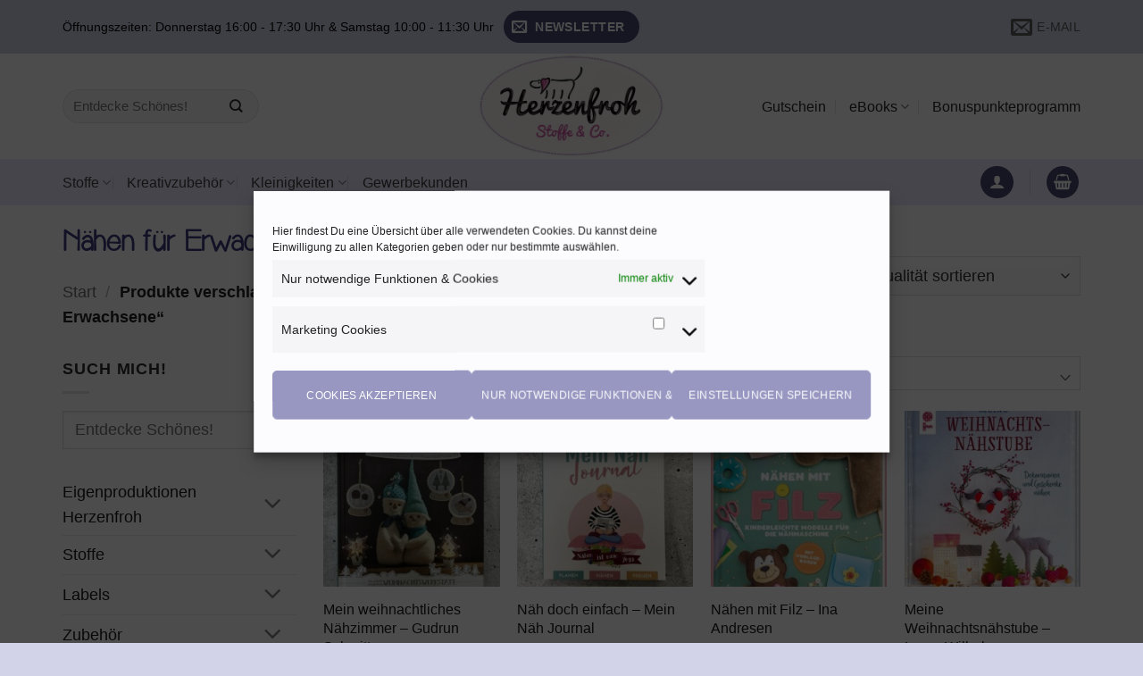

--- FILE ---
content_type: text/html; charset=UTF-8
request_url: https://herzenfroh.at/produkt-schlagwort/naehen-fuer-erwachsene/
body_size: 71838
content:
<!DOCTYPE html>
<html lang="de" class="loading-site no-js">
<head>
	<meta charset="UTF-8" />
	<link rel="profile" href="http://gmpg.org/xfn/11" />
	<link rel="pingback" href="https://herzenfroh.at/xmlrpc.php" />

					<script>document.documentElement.className = document.documentElement.className + ' yes-js js_active js'</script>
			<script>(function(html){html.className = html.className.replace(/\bno-js\b/,'js')})(document.documentElement);</script>
<meta name='robots' content='index, follow, max-image-preview:large, max-snippet:-1, max-video-preview:-1' />
<meta name="viewport" content="width=device-width, initial-scale=1" />
	<!-- This site is optimized with the Yoast SEO plugin v26.8 - https://yoast.com/product/yoast-seo-wordpress/ -->
	<title>Nähen für Erwachsene Archive - Herzenfroh</title>
	<link rel="canonical" href="https://herzenfroh.at/produkt-schlagwort/naehen-fuer-erwachsene/" />
	<meta property="og:locale" content="de_DE" />
	<meta property="og:type" content="article" />
	<meta property="og:title" content="Nähen für Erwachsene Archive - Herzenfroh" />
	<meta property="og:url" content="https://herzenfroh.at/produkt-schlagwort/naehen-fuer-erwachsene/" />
	<meta property="og:site_name" content="Herzenfroh" />
	<meta name="twitter:card" content="summary_large_image" />
	<script type="application/ld+json" class="yoast-schema-graph">{"@context":"https://schema.org","@graph":[{"@type":"CollectionPage","@id":"https://herzenfroh.at/produkt-schlagwort/naehen-fuer-erwachsene/","url":"https://herzenfroh.at/produkt-schlagwort/naehen-fuer-erwachsene/","name":"Nähen für Erwachsene Archive - Herzenfroh","isPartOf":{"@id":"https://herzenfroh.at/#website"},"primaryImageOfPage":{"@id":"https://herzenfroh.at/produkt-schlagwort/naehen-fuer-erwachsene/#primaryimage"},"image":{"@id":"https://herzenfroh.at/produkt-schlagwort/naehen-fuer-erwachsene/#primaryimage"},"thumbnailUrl":"https://herzenfroh.at/wp-content/uploads/2022/10/45BA9E45-6395-4CF8-9ED2-69BFBE607066.jpeg","breadcrumb":{"@id":"https://herzenfroh.at/produkt-schlagwort/naehen-fuer-erwachsene/#breadcrumb"},"inLanguage":"de"},{"@type":"ImageObject","inLanguage":"de","@id":"https://herzenfroh.at/produkt-schlagwort/naehen-fuer-erwachsene/#primaryimage","url":"https://herzenfroh.at/wp-content/uploads/2022/10/45BA9E45-6395-4CF8-9ED2-69BFBE607066.jpeg","contentUrl":"https://herzenfroh.at/wp-content/uploads/2022/10/45BA9E45-6395-4CF8-9ED2-69BFBE607066.jpeg","width":1400,"height":1400,"caption":"45BA9E45 6395 4CF8 9ED2 69BFBE607066"},{"@type":"BreadcrumbList","@id":"https://herzenfroh.at/produkt-schlagwort/naehen-fuer-erwachsene/#breadcrumb","itemListElement":[{"@type":"ListItem","position":1,"name":"Startseite","item":"https://herzenfroh.at/"},{"@type":"ListItem","position":2,"name":"Nähen für Erwachsene"}]},{"@type":"WebSite","@id":"https://herzenfroh.at/#website","url":"https://herzenfroh.at/","name":"Herzenfroh","description":"Stoffe &amp; Co.","publisher":{"@id":"https://herzenfroh.at/#organization"},"potentialAction":[{"@type":"SearchAction","target":{"@type":"EntryPoint","urlTemplate":"https://herzenfroh.at/?s={search_term_string}"},"query-input":{"@type":"PropertyValueSpecification","valueRequired":true,"valueName":"search_term_string"}}],"inLanguage":"de"},{"@type":"Organization","@id":"https://herzenfroh.at/#organization","name":"Herzenfroh","url":"https://herzenfroh.at/","logo":{"@type":"ImageObject","inLanguage":"de","@id":"https://herzenfroh.at/#/schema/logo/image/","url":"https://herzenfroh.at/wp-content/uploads/2020/05/Foto-06.09.19-12-52-19.png","contentUrl":"https://herzenfroh.at/wp-content/uploads/2020/05/Foto-06.09.19-12-52-19.png","width":1400,"height":1078,"caption":"Herzenfroh"},"image":{"@id":"https://herzenfroh.at/#/schema/logo/image/"},"sameAs":["https://www.facebook.com/herzenfroh.at/","https://www.instagram.com/herzenfroh/"]}]}</script>
	<!-- / Yoast SEO plugin. -->


<link rel='prefetch' href='https://herzenfroh.at/wp-content/themes/flatsome/assets/js/flatsome.js?ver=e2eddd6c228105dac048' />
<link rel='prefetch' href='https://herzenfroh.at/wp-content/themes/flatsome/assets/js/chunk.slider.js?ver=3.20.4' />
<link rel='prefetch' href='https://herzenfroh.at/wp-content/themes/flatsome/assets/js/chunk.popups.js?ver=3.20.4' />
<link rel='prefetch' href='https://herzenfroh.at/wp-content/themes/flatsome/assets/js/chunk.tooltips.js?ver=3.20.4' />
<link rel='prefetch' href='https://herzenfroh.at/wp-content/themes/flatsome/assets/js/woocommerce.js?ver=1c9be63d628ff7c3ff4c' />
<link rel="alternate" type="application/rss+xml" title="Herzenfroh &raquo; Feed" href="https://herzenfroh.at/feed/" />
<link rel="alternate" type="application/rss+xml" title="Herzenfroh &raquo; Kommentar-Feed" href="https://herzenfroh.at/comments/feed/" />
<link rel="alternate" type="application/rss+xml" title="Herzenfroh &raquo; Schlagwort-Feed für Nähen für Erwachsene" href="https://herzenfroh.at/produkt-schlagwort/naehen-fuer-erwachsene/feed/" />
<style id='wp-img-auto-sizes-contain-inline-css' type='text/css'>
img:is([sizes=auto i],[sizes^="auto," i]){contain-intrinsic-size:3000px 1500px}
/*# sourceURL=wp-img-auto-sizes-contain-inline-css */
</style>
<link rel='stylesheet' id='german-market-blocks-integrations-css' href='https://herzenfroh.at/wp-content/plugins/woocommerce-german-market/german-market-blocks/build/integrations.css?ver=3.54' type='text/css' media='all' />
<link rel='stylesheet' id='german-market-checkout-block-checkboxes-css' href='https://herzenfroh.at/wp-content/plugins/woocommerce-german-market/german-market-blocks/build/blocks/checkout-checkboxes/style-index.css?ver=3.54' type='text/css' media='all' />
<link rel='stylesheet' id='german-market-product-charging-device-css' href='https://herzenfroh.at/wp-content/plugins/woocommerce-german-market/german-market-blocks/build/blocks/product-charging-device/style-index.css?ver=3.54' type='text/css' media='all' />
<link rel='stylesheet' id='salesman-checkout-block-refer-code-css' href='https://herzenfroh.at/wp-content/plugins/salesman/salesman-blocks/build/blocks/checkout-refer-code/style-index.css' type='text/css' media='all' />
<link rel='stylesheet' id='salesman-checkout-block-hdyhau-css' href='https://herzenfroh.at/wp-content/plugins/salesman/salesman-blocks/build/blocks/checkout-how-did-you-hear-about-us/style-index.css' type='text/css' media='all' />
<link rel='stylesheet' id='marketpress-salesman-free-shipping-notice-frontend-styles-css' href='https://herzenfroh.at/wp-content/plugins/salesman/modules/free-shipping-notice/assets/frontend/css/mps-module-frontend.css' type='text/css' media='all' />
<link rel='stylesheet' id='themecomplete-epo-css' href='https://herzenfroh.at/wp-content/plugins/woocommerce-tm-extra-product-options/assets/css/epo.min.css?ver=7.5.4' type='text/css' media='all' />
<link rel='stylesheet' id='themecomplete-epo-smallscreen-css' href='https://herzenfroh.at/wp-content/plugins/woocommerce-tm-extra-product-options/assets/css/tm-epo-smallscreen.min.css?ver=7.5.4' type='text/css' media='only screen and (max-width: 768px)' />
<style id='wp-emoji-styles-inline-css' type='text/css'>

	img.wp-smiley, img.emoji {
		display: inline !important;
		border: none !important;
		box-shadow: none !important;
		height: 1em !important;
		width: 1em !important;
		margin: 0 0.07em !important;
		vertical-align: -0.1em !important;
		background: none !important;
		padding: 0 !important;
	}
/*# sourceURL=wp-emoji-styles-inline-css */
</style>
<link rel='stylesheet' id='wc-plc-css' href='https://herzenfroh.at/wp-content/plugins/wc-plc/public/css/wc-plc-public.css?ver=1.0.9' type='text/css' media='all' />
<style id='woocommerce-inline-inline-css' type='text/css'>
.woocommerce form .form-row .required { visibility: visible; }
/*# sourceURL=woocommerce-inline-inline-css */
</style>
<link rel='stylesheet' id='cmplz-general-css' href='https://herzenfroh.at/wp-content/plugins/complianz-gdpr/assets/css/cookieblocker.min.css?ver=1768987298' type='text/css' media='all' />
<link rel='stylesheet' id='wppopups-base-css' href='https://herzenfroh.at/wp-content/plugins/wp-popups-lite/src/assets/css/wppopups-base.css?ver=2.2.0.3' type='text/css' media='all' />
<link rel='stylesheet' id='flatsome-woocommerce-extra-product-options-css' href='https://herzenfroh.at/wp-content/themes/flatsome/inc/integrations/wc-extra-product-options/extra-product-options.css?ver=3.20.4' type='text/css' media='all' />
<link rel='stylesheet' id='flatsome-woocommerce-wishlist-css' href='https://herzenfroh.at/wp-content/themes/flatsome/inc/integrations/wc-yith-wishlist/wishlist.css?ver=3.20.4' type='text/css' media='all' />
<link rel='stylesheet' id='morningtrain_wooadvancedqty_lib_traits-woo-advanced-qty-css' href='https://herzenfroh.at/wp-content/plugins/woo-advanced-qty/assets/css/woo-advanced-qty.css?ver=3.0.6' type='text/css' media='all' />
<link rel='stylesheet' id='mollie-applepaydirect-css' href='https://herzenfroh.at/wp-content/plugins/mollie-payments-for-woocommerce/public/css/mollie-applepaydirect.min.css?ver=1768987395' type='text/css' media='screen' />
<link rel='stylesheet' id='marketpress-salesman-frontend-styles-css' href='https://herzenfroh.at/wp-content/plugins/salesman/assets/frontend/css/frontend.min.css?ver=1.6' type='text/css' media='all' />
<style id='marketpress-salesman-frontend-styles-inline-css' type='text/css'>
.marketpress-salesman-fsn { 
--mps-fsn-txt-color: #cc46ab; 
--mps-fsn-bg-color: #f5dbdb; 
--mps-fsn-margin: 0 auto 16px; 
--mps-fsn-brdr-style: none; 
--mps-fsn-prgrss-br-bg-color: #cc46ab; 
--mps-fsn-success-txt-color: #48cd76; 
--mps-fsn-success-bg-color: #dbf5e3; 
--mps-fsn-prgrss-br-bg-color-success: #48cd76;  }
#marketpress-salesman-customers-view-text, #marketpress-salesman-customers-view-pop-up { --mps-cv-txt-color:#000000; --mps-cv-bg-color:#ffffff; --mps-cv-brdr-radius:10px; --mps-cv-brdr-color:#c9add1; --mps-cv-icon-color:#b46bc6; --mps-cv-margin:0 auto 16px; --mps-cv-brdr-style:none;  }
.marketpress-salesman-refer-shariff span.facebook:before { background-image: url("data:image/svg+xml,%3Csvg xmlns='http://www.w3.org/2000/svg' viewBox='0 0 320 512'%3E%3C!-- Font Awesome Pro 5.15.4 by %40fontawesome - https://fontawesome.com License - https://fontawesome.com/license (Commercial License) --%3E%3Cpath fill='%23ffffff' d='M279.14 288l14.22-92.66h-88.91v-60.13c0-25.35 12.42-50.06 52.24-50.06h40.42V6.26S260.43 0 225.36 0c-73.22 0-121.08 44.38-121.08 124.72v70.62H22.89V288h81.39v224h100.17V288z'/%3E%3C/svg%3E"); }
.marketpress-salesman-refer-shariff span.envelope:before { background-image: url("data:image/svg+xml,%3Csvg xmlns='http://www.w3.org/2000/svg' viewBox='0 0 512 512'%3E%3C!--! Font Awesome Free 6.2.0 by %40fontawesome - https://fontawesome.com License - https://fontawesome.com/license/free (Icons: CC BY 4.0  Fonts: SIL OFL 1.1  Code: MIT License) Copyright 2022 Fonticons  Inc. --%3E%3Cpath fill='%23ffffff' d='M48 64C21.5 64 0 85.5 0 112c0 15.1 7.1 29.3 19.2 38.4L236.8 313.6c11.4 8.5 27 8.5 38.4 0L492.8 150.4c12.1-9.1 19.2-23.3 19.2-38.4c0-26.5-21.5-48-48-48H48zM0 176V384c0 35.3 28.7 64 64 64H448c35.3 0 64-28.7 64-64V176L294.4 339.2c-22.8 17.1-54 17.1-76.8 0L0 176z'/%3E%3C/svg%3E"); }

/*# sourceURL=marketpress-salesman-frontend-styles-inline-css */
</style>
<link rel='stylesheet' id='german-market-blocks-order-button-position-css' href='https://herzenfroh.at/wp-content/plugins/woocommerce-german-market/german-market-blocks/additional-css/order-button-checkout-fields.css?ver=3.54' type='text/css' media='all' />
<link rel='stylesheet' id='woocommerce-de_frontend_styles-css' href='https://herzenfroh.at/wp-content/plugins/woocommerce-german-market/css/frontend.min.css?ver=3.54' type='text/css' media='all' />
<link rel='stylesheet' id='bm-frontend-css' href='https://herzenfroh.at/wp-content/plugins/b2b-market/assets/public/bm-frontend.min.css?ver=2.1.11' type='text/css' media='all' />
<link rel='stylesheet' id='flatsome-main-css' href='https://herzenfroh.at/wp-content/themes/flatsome/assets/css/flatsome.css?ver=3.20.4' type='text/css' media='all' />
<style id='flatsome-main-inline-css' type='text/css'>
@font-face {
				font-family: "fl-icons";
				font-display: block;
				src: url(https://herzenfroh.at/wp-content/themes/flatsome/assets/css/icons/fl-icons.eot?v=3.20.4);
				src:
					url(https://herzenfroh.at/wp-content/themes/flatsome/assets/css/icons/fl-icons.eot#iefix?v=3.20.4) format("embedded-opentype"),
					url(https://herzenfroh.at/wp-content/themes/flatsome/assets/css/icons/fl-icons.woff2?v=3.20.4) format("woff2"),
					url(https://herzenfroh.at/wp-content/themes/flatsome/assets/css/icons/fl-icons.ttf?v=3.20.4) format("truetype"),
					url(https://herzenfroh.at/wp-content/themes/flatsome/assets/css/icons/fl-icons.woff?v=3.20.4) format("woff"),
					url(https://herzenfroh.at/wp-content/themes/flatsome/assets/css/icons/fl-icons.svg?v=3.20.4#fl-icons) format("svg");
			}
/*# sourceURL=flatsome-main-inline-css */
</style>
<link rel='stylesheet' id='flatsome-shop-css' href='https://herzenfroh.at/wp-content/themes/flatsome/assets/css/flatsome-shop.css?ver=3.20.4' type='text/css' media='all' />
<link rel='stylesheet' id='flatsome-style-css' href='https://herzenfroh.at/wp-content/themes/flatsome-child/style.css?ver=3.0' type='text/css' media='all' />
<style id='themecomplete-extra-css-inline-css' type='text/css'>
.price-unit {
   font-size: 12px !important;
}
/*# sourceURL=themecomplete-extra-css-inline-css */
</style>
<link rel='stylesheet' id='prdctfltr-css' href='https://herzenfroh.at/wp-content/plugins/prdctfltr/includes/css/styles.css?ver=8.2.1' type='text/css' media='all' />
<script type="text/template" id="tmpl-variation-template">
	<div class="woocommerce-variation-description">{{{ data.variation.variation_description }}}</div>
	<div class="woocommerce-variation-price">{{{ data.variation.price_html }}}</div>
	<div class="woocommerce-variation-availability">{{{ data.variation.availability_html }}}</div>
</script>
<script type="text/template" id="tmpl-unavailable-variation-template">
	<p role="alert">Dieses Produkt ist leider nicht verfügbar. Bitte wähle eine andere Kombination.</p>
</script>
<script type="text/javascript" src="https://herzenfroh.at/wp-includes/js/jquery/jquery.min.js?ver=3.7.1" id="jquery-core-js"></script>
<script type="text/javascript" src="https://herzenfroh.at/wp-includes/js/underscore.min.js?ver=1.13.7" id="underscore-js"></script>
<script type="text/javascript" id="wp-util-js-extra">
/* <![CDATA[ */
var _wpUtilSettings = {"ajax":{"url":"/wp-admin/admin-ajax.php"}};
//# sourceURL=wp-util-js-extra
/* ]]> */
</script>
<script type="text/javascript" src="https://herzenfroh.at/wp-includes/js/wp-util.min.js?ver=6.9" id="wp-util-js"></script>
<script type="text/javascript" src="https://herzenfroh.at/wp-content/plugins/woocommerce/assets/js/jquery-blockui/jquery.blockUI.min.js?ver=2.7.0-wc.10.4.3" id="wc-jquery-blockui-js" data-wp-strategy="defer"></script>
<script type="text/javascript" src="https://herzenfroh.at/wp-content/plugins/wc-plc/public/js/wc-plc-public.js?ver=1.0.9" id="wc-plc-js"></script>
<script type="text/javascript" id="wc-add-to-cart-js-extra">
/* <![CDATA[ */
var wc_add_to_cart_params = {"ajax_url":"/wp-admin/admin-ajax.php","wc_ajax_url":"/?wc-ajax=%%endpoint%%","i18n_view_cart":"Warenkorb anzeigen","cart_url":"https://herzenfroh.at/warenkorb/","is_cart":"","cart_redirect_after_add":"no"};
//# sourceURL=wc-add-to-cart-js-extra
/* ]]> */
</script>
<script type="text/javascript" src="https://herzenfroh.at/wp-content/plugins/woocommerce/assets/js/frontend/add-to-cart.min.js?ver=10.4.3" id="wc-add-to-cart-js" defer="defer" data-wp-strategy="defer"></script>
<script type="text/javascript" src="https://herzenfroh.at/wp-content/plugins/woocommerce/assets/js/js-cookie/js.cookie.min.js?ver=2.1.4-wc.10.4.3" id="wc-js-cookie-js" data-wp-strategy="defer"></script>
<script type="text/javascript" id="marketpress-salesman-frontend-js-js-extra">
/* <![CDATA[ */
var customers_view = {"ajax":{"url":"https://herzenfroh.at/wp-admin/admin-ajax.php","nonce":"0633a60b31"},"design_style":"text"};
var refer_a_friend = {"ajax":{"url":"https://herzenfroh.at/wp-admin/admin-ajax.php","nonce":"21eea87cb9"},"text_copy":"Kopieren","text_copied":"Kopiert"};
var birthday_coupon = {"ajax":{"url":"https://herzenfroh.at/wp-admin/admin-ajax.php","nonce":"a7003315df"},"success":"Du hast dich erfolgreich registriert."};
var bonus_points = {"ajax":{"url":"https://herzenfroh.at/wp-admin/admin-ajax.php","nonce":"5426fc30d3"}};
//# sourceURL=marketpress-salesman-frontend-js-js-extra
/* ]]> */
</script>
<script type="text/javascript" src="https://herzenfroh.at/wp-content/plugins/salesman/assets/frontend/js/frontend.min.js?ver=1.6" id="marketpress-salesman-frontend-js-js"></script>
<link rel="https://api.w.org/" href="https://herzenfroh.at/wp-json/" /><link rel="alternate" title="JSON" type="application/json" href="https://herzenfroh.at/wp-json/wp/v2/product_tag/2450" /><link rel="EditURI" type="application/rsd+xml" title="RSD" href="https://herzenfroh.at/xmlrpc.php?rsd" />
<meta name="generator" content="WordPress 6.9" />
<meta name="generator" content="WooCommerce 10.4.3" />
		<script type="text/javascript">
			var ajax_url = 'https://herzenfroh.at/wp-admin/admin-ajax.php';
			var ajax_nonce = '21e8b5ea45';
		</script>			<style>.cmplz-hidden {
					display: none !important;
				}</style>		<style id="edac-nww">
			@font-face {
				font-family: 'anww';
				src:  url('https://herzenfroh.at/wp-content/plugins/accessibility-checker/assets/fonts/anww.eot?7msg3d');
				src:  url('https://herzenfroh.at/wp-content/plugins/accessibility-checker/assets/fonts/anww.eot?7msg3d#iefix') format('embedded-opentype'),
				url('https://herzenfroh.at/wp-content/plugins/accessibility-checker/assets/fonts/anww.ttf?7msg3d') format('truetype'),
				url('https://herzenfroh.at/wp-content/plugins/accessibility-checker/assets/fonts/anww.woff?7msg3d') format('woff'),
				url('https://herzenfroh.at/wp-content/plugins/accessibility-checker/assets/fonts/anww.svg?7msg3d#anww') format('svg');
				font-weight: normal;
				font-style: normal;
				font-display: block;
			}

			:root {
				--font-base: 'anww', sans-serif;
				--icon-size: 0.75em;
			}

			.edac-nww-external-link-icon {
				font: normal normal normal 1em var(--font-base) !important;
				speak: never;
				text-transform: none;
				-webkit-font-smoothing: antialiased;
				-moz-osx-font-smoothing: grayscale;
			}

			.edac-nww-external-link-icon:before {
				content: " \e900";
				font-size: var(--icon-size);
			}

			.edac-nww-external-link-icon.elementor-button-link-content:before {
				vertical-align: middle;
			}
		</style>
			<noscript><style>.woocommerce-product-gallery{ opacity: 1 !important; }</style></noscript>
	<link rel="icon" href="https://herzenfroh.at/wp-content/uploads/2018/09/cropped-Dackel-solo-ICON-weiß-1-32x32.png" sizes="32x32" />
<link rel="icon" href="https://herzenfroh.at/wp-content/uploads/2018/09/cropped-Dackel-solo-ICON-weiß-1-192x192.png" sizes="192x192" />
<link rel="apple-touch-icon" href="https://herzenfroh.at/wp-content/uploads/2018/09/cropped-Dackel-solo-ICON-weiß-1-180x180.png" />
<meta name="msapplication-TileImage" content="https://herzenfroh.at/wp-content/uploads/2018/09/cropped-Dackel-solo-ICON-weiß-1-270x270.png" />
<meta name="generator" content="XforWooCommerce.com - Product Filter for WooCommerce"/><style id="custom-css" type="text/css">:root {--primary-color: #5443a1;--fs-color-primary: #5443a1;--fs-color-secondary: #721597;--fs-color-success: #588a51;--fs-color-alert: #b20000;--fs-color-base: #2f2c2c;--fs-experimental-link-color: #1c1c1c;--fs-experimental-link-color-hover: #000000;}.tooltipster-base {--tooltip-color: #fff;--tooltip-bg-color: #000;}.off-canvas-right .mfp-content, .off-canvas-left .mfp-content {--drawer-width: 300px;}.off-canvas .mfp-content.off-canvas-cart {--drawer-width: 360px;}html{background-image: url('https://herzenfroh.at/wp-content/uploads/2016/08/Stoff-Textur.jpg');}.container-width, .full-width .ubermenu-nav, .container, .row{max-width: 1170px}.row.row-collapse{max-width: 1140px}.row.row-small{max-width: 1162.5px}.row.row-large{max-width: 1200px}.header-main{height: 118px}#logo img{max-height: 118px}#logo{width:241px;}.header-bottom{min-height: 52px}.header-top{min-height: 60px}.transparent .header-main{height: 30px}.transparent #logo img{max-height: 30px}.has-transparent + .page-title:first-of-type,.has-transparent + #main > .page-title,.has-transparent + #main > div > .page-title,.has-transparent + #main .page-header-wrapper:first-of-type .page-title{padding-top: 110px;}.header.show-on-scroll,.stuck .header-main{height:70px!important}.stuck #logo img{max-height: 70px!important}.search-form{ width: 51%;}.header-bg-color {background-color: rgba(255,255,255,0.9)}.header-bottom {background-color: #efeaff}.top-bar-nav > li > a{line-height: 16px }.header-main .nav > li > a{line-height: 36px }.stuck .header-main .nav > li > a{line-height: 50px }.header-bottom-nav > li > a{line-height: 16px }@media (max-width: 549px) {.header-main{height: 70px}#logo img{max-height: 70px}}.nav-dropdown{font-size:109%}.nav-dropdown-has-arrow li.has-dropdown:after{border-bottom-color: #ffffff;}.nav .nav-dropdown{background-color: #ffffff}.header-top{background-color:rgba(147,147,201,0.41)!important;}h1,h2,h3,h4,h5,h6,.heading-font{color: #3f3a7c;}body{font-size: 113%;}@media screen and (max-width: 549px){body{font-size: 95%;}}.header:not(.transparent) .header-nav-main.nav > li > a {color: #292828;}.header:not(.transparent) .header-bottom-nav.nav > li > a{color: #403f3f;}.current .breadcrumb-step, [data-icon-label]:after, .button#place_order,.button.checkout,.checkout-button,.single_add_to_cart_button.button, .sticky-add-to-cart-select-options-button{background-color: #99228b!important }.has-equal-box-heights .box-image {padding-top: 100%;}.badge-inner.on-sale{background-color: #cc227a}.badge-inner.new-bubble{background-color: #803c59}@media screen and (min-width: 550px){.products .box-vertical .box-image{min-width: 247px!important;width: 247px!important;}}.header-main .social-icons,.header-main .cart-icon strong,.header-main .menu-title,.header-main .header-button > .button.is-outline,.header-main .nav > li > a > i:not(.icon-angle-down){color: #555555!important;}.header-main .header-button > .button.is-outline,.header-main .cart-icon strong:after,.header-main .cart-icon strong{border-color: #555555!important;}.header-main .header-button > .button:not(.is-outline){background-color: #555555!important;}.header-main .current-dropdown .cart-icon strong,.header-main .header-button > .button:hover,.header-main .header-button > .button:hover i,.header-main .header-button > .button:hover span{color:#FFF!important;}.header-main .menu-title:hover,.header-main .social-icons a:hover,.header-main .header-button > .button.is-outline:hover,.header-main .nav > li > a:hover > i:not(.icon-angle-down){color: #555555!important;}.header-main .current-dropdown .cart-icon strong,.header-main .header-button > .button:hover{background-color: #555555!important;}.header-main .current-dropdown .cart-icon strong:after,.header-main .current-dropdown .cart-icon strong,.header-main .header-button > .button:hover{border-color: #555555!important;}.footer-1{background-color: #fff}.footer-2{background-color: #9797c1}.absolute-footer, html{background-color: rgba(147,147,201,0.41)}button[name='update_cart'] { display: none; }.nav-vertical-fly-out > li + li {border-top-width: 1px; border-top-style: solid;}/* Custom CSS */.cc-revoke{background-color:#9797c1 !important;color:#fff !important}.cc-center.cc-revoke.cc-animate {transform: translateY(0.2em)}.mc4wp-form-fields{text-align:center}.mc4wp-form-fields input{width:400px}.social-icons{margin-top:20px}@media only screen and (min-width:768px) and (max-width: 1080px) {.nav-size-medium>li>a{font-size:0.8em}}.prdctfltr_wc .prdctfltr_filter_title{text-align:center}.header-social-icons{margin-top:-20px !important}.mfp-content .pattern{display:none}.tm-product-id-30335,.tm-product-id-13377,.tm-product-id-13418,.tm-product-id-13429,.tm-product-id-13464,.tm-product-id-30335,.tm-product-id-137380,.tm-product-id-150169,.tm-product-id-150208,.tm-product-id-150230,.tm-product-id-150231{display:none !important}.prdctfltr_woocommerce_ordering span.prdctfltr_instock span:before{font-size:16px}.prdctfltr_wc span.prdctfltr_instock{margin-top:5px}.button, input[type='submit'], input[type='submit'].button, input[type='reset'].button, input[type='button'].button{font-size:12px}.dashed-border-blue{border-style: dashed;border-color: #9FA0C3}h4{color:#222;font-weight:400}h3{color:#9FA0C3;margin-bottom:10px !important}h6{text-transform:none !important}.woocommerce-mini-cart__buttons .wc-forward{background:#9FA0C3 !important;font-size:14px !important}.single_add_to_cart_button.button:hover,#place_order:hover{background:#138561!important}.woocommerce-mini-cart__buttons .checkout{background: #8b4897!important}.scroll-to-bullets a, .featured-title, .label-new.menu-item > a:after, .nav-pagination > li > .current, .nav-pagination > li > span:hover, .nav-pagination > li > a:hover, .has-hover:hover .badge-outline .badge-inner, button[type="submit"], .button.wc-forward:not(.checkout):not(.checkout-button), .button.submit-button, .button.primary:not(.is-outline), .featured-table .title, .is-outline:hover, .has-icon:hover .icon-label, .nav-dropdown-bold .nav-column li > a:hover, .nav-dropdown.nav-dropdown-bold > li > a:hover, .nav-dropdown-bold.dark .nav-column li > a:hover, .nav-dropdown.nav-dropdown-bold.dark > li > a:hover, .is-outline:hover, .tagcloud a:hover, .grid-tools a, input[type='submit']:not(.is-form), .box-badge:hover .box-text, input.button.alt, .nav-box > li > a:hover, .nav-box > li.active > a, .nav-pills > li.active > a, .current-dropdown .cart-icon strong, .cart-icon:hover strong, .nav-line-bottom > li > a:before, .nav-line-grow > li > a:before, .nav-line > li > a:before, .banner, .header-top, .slider-nav-circle .flickity-prev-next-button:hover svg, .slider-nav-circle .flickity-prev-next-button:hover .arrow, .primary.is-outline:hover, .button.primary:not(.is-outline), input[type='submit'].primary, input[type='submit'].primary, input[type='reset'].button, input[type='button'].primary, .badge-inner{background-color:#9797c1}.sacramento{font-family: 'sacramento';font-weight:400 !important}.simplicity{font-family: 'simplicity';font-weight:400 !important}h2.simplicity{font-size:30px !important}p.simplicity{font-size:25px !important}.pacifico{font-family: 'pacificoregular';font-weight:normal !important}h2.sacramento{font-size:50px !important}h3.sacramento{font-size:35px !important}.product-title.product_title.entry-title{font-family: 'simplicity';font-weight:bold!important;font-size:25px !important}h1.shop-page-title{font-family: 'simplicity';font-weight:bold !important;font-size:35px !important}.cart{margin-bottom:2em}.qty-suffix{margin-left:0 !important;margin-right:20px !important}@font-face {font-family: 'sacramento';src: url('/wp-content/fonts/sacramento-regular-webfont.eot');src: url('/wp-content/fonts/sacramento-regular-webfont.eot?#iefix') format('embedded-opentype'), url('/wp-content/fonts/sacramento-regular-webfont.woff2') format('woff2'), url('/wp-content/fonts/sacramento-regular-webfont.woff') format('woff'), url('/wp-content/fonts/sacramento-regular-webfont.ttf') format('truetype'), url('/wp-content/fonts/sacramento-regular-webfont.svg#sacramentoregular') format('svg');font-weight: normal;font-style: normal;}@font-face {font-family: 'pacificoregular';src: url('/wp-content/fonts/pacifico-webfont.eot');src: url('/wp-content/fonts/pacifico-webfont.eot?#iefix') format('embedded-opentype'), url('/wp-content/fonts/pacifico-webfont.woff2') format('woff2'), url('/wp-content/fonts/pacifico-webfont.woff') format('woff'), url('/wp-content/fonts/pacifico-webfont.ttf') format('truetype'), url('/wp-content/fonts/pacifico-webfont.svg#pacificoregular') format('svg');font-weight: normal;font-style: normal;}@font-face {font-family: 'simplicity';src: url('/wp-content/fonts/simplicity-webfont.eot');src: url('/wp-content/fonts/simplicity-webfont.eot?#iefix') format('embedded-opentype'), url('/wp-content/fonts/simplicity-webfont.woff2') format('woff2'), url('/wp-content/fonts/simplicity-webfont.woff') format('woff'), url('/wp-content/fonts/simplicity-webfont.ttf') format('truetype'), url('/wp-content/fonts/simplicity-webfont.svg#pacificoregular') format('svg');font-weight: normal;font-style: normal;}.prdctfltr_wc .prdctfltr_woocommerce_ordering .prdctfltr_filter label > span{font-size:11px;word-wrap: break-word !important; word-break: break-all !important}.prdctfltr_customize_block .prdctfltr_customize_color{height:15px !important;width:15px !important}.prdctfltr_filter label,.prdctfltr_wc .prdctfltr_woocommerce_ordering .prdctfltr_filter label > span{line-height:12px}.prdctfltr_customize_block{padding:0}.pf_default_select .prdctfltr_filter .prdctfltr_regular_title, .pf_select .prdctfltr_filter .prdctfltr_regular_title{padding:5px 15px}.category-filter-row,nav.prdctfltr-pagination.prdctfltr-pagination-load-more{display:none}.drop-down-button{float:left}.woo-adv-qty-suffix, .cart-quantity-suffix, .cart-price-suffix{display:none}.cmplz-cookiebanner .cmplz-buttons .cmplz-btn{height:55px !important}.cmplz-btn.cmplz-manage-consent{padding-top:0 !important;margin-bottom:28px !important;font-size:12px !important}#cmplz-manage-consent .cmplz-manage-consent{padding:0 15px !important;right:50px !important}.cmplz-cookiebanner .cmplz-buttons .cmplz-btn.cmplz-save-preferences,.cmplz-cookiebanner .cmplz-buttons .cmplz-btn.cmplz-deny,.cmplz-cookiebanner .cmplz-buttons .cmplz-btn.cmplz-accept{font-size:12px !important}.grey-border{border:2px solid #f2f2f2;padding:35px 35px 0 35px;border-radius:10px}.fluentform .ff_upload_btn.ff-btn{width:100% !important;padding:20px 30% !important}/* Custom CSS Mobile */@media (max-width: 549px){.grey-border{padding:15px 15px 0 15px}.fluentform .ff_upload_btn.ff-btn{padding:20px 10% !important}form.fluent_form_2 .wpf_has_custom_css.ff-btn-submit{margin-bottom:-5px}}.label-new.menu-item > a:after{content:"Neu";}.label-hot.menu-item > a:after{content:"Hot";}.label-sale.menu-item > a:after{content:"Aktion";}.label-popular.menu-item > a:after{content:"Beliebt";}</style>		<style type="text/css" id="wp-custom-css">
			@media only screen and (max-width:1024px) {#masthead .nav-spacing-xlarge>li{font-size:12px}}

.cart-icon strong,.cart-icon strong:after,.image-tools .wishlist-button{border:2px solid #fff;background: #4B4B77;color:#fff;}

.tax-and-shipping-customized, .woocommerce_de_versandkosten,.price-per-unit,.wgm-kur-notice-review, .woocommerce-de_price_taxrate,.woocommerce-price-suffix{font-size:0.9em}

.account-link,.header-cart-link,.grid-tools a,.header-button .primary{background-color: #4B4B77 !important}		</style>
		<style id="kirki-inline-styles"></style><script class="tm-hidden" type="text/template" id="tmpl-tc-cart-options-popup">
	<div class='header'>
		<h3>{{{ data.title }}}</h3>
	</div>
	<div id='{{{ data.id }}}' class='float-editbox'>{{{ data.html }}}</div>
	<div class='footer'>
		<div class='inner'>
			<span class='tm-button button button-secondary button-large floatbox-cancel'>{{{ data.close }}}</span>
		</div>
	</div>
</script>
<script class="tm-hidden" type="text/template" id="tmpl-tc-lightbox">
	<div class="tc-lightbox-wrap">
		<span class="tc-lightbox-button tcfa tcfa-search tc-transition tcinit"></span>
	</div>
</script>
<script class="tm-hidden" type="text/template" id="tmpl-tc-lightbox-zoom">
	<span class="tc-lightbox-button-close tcfa tcfa-times"></span>
	{{{ data.img }}}
</script>
<script class="tm-hidden" type="text/template" id="tmpl-tc-final-totals">
	<dl class="tm-extra-product-options-totals tm-custom-price-totals">
		<# if (data.show_unit_price==true){ #>		<dt class="tm-unit-price">{{{ data.unit_price }}}</dt>
		<dd class="tm-unit-price">
		{{{ data.totals_box_before_unit_price }}}<span class="price amount options">{{{ data.formatted_unit_price }}}</span>{{{ data.totals_box_after_unit_price }}}
		</dd>		<# } #>
		<# if (data.show_options_vat==true){ #>		<dt class="tm-vat-options-totals">{{{ data.options_vat_total }}}</dt>
		<dd class="tm-vat-options-totals">
		{{{ data.totals_box_before_vat_options_totals_price }}}<span class="price amount options">{{{ data.formatted_vat_options_total }}}</span>{{{ data.totals_box_after_vat_options_totals_price }}}
		</dd>		<# } #>
		<# if (data.show_options_total==true){ #>		<dt class="tm-options-totals">{{{ data.options_total }}}</dt>
		<dd class="tm-options-totals">
		{{{ data.totals_box_before_options_totals_price }}}<span class="price amount options">{{{ data.formatted_options_total }}}</span>{{{ data.totals_box_after_options_totals_price }}}
		</dd>		<# } #>
		<# if (data.show_fees_total==true){ #>		<dt class="tm-fee-totals">{{{ data.fees_total }}}</dt>
		<dd class="tm-fee-totals">
		{{{ data.totals_box_before_fee_totals_price }}}<span class="price amount fees">{{{ data.formatted_fees_total }}}</span>{{{ data.totals_box_after_fee_totals_price }}}
		</dd>		<# } #>
		<# if (data.show_extra_fee==true){ #>		<dt class="tm-extra-fee">{{{ data.extra_fee }}}</dt>
		<dd class="tm-extra-fee">
		{{{ data.totals_box_before_extra_fee_price }}}<span class="price amount options extra-fee">{{{ data.formatted_extra_fee }}}</span>{{{ data.totals_box_after_extra_fee_price }}}
		</dd>		<# } #>
		<# if (data.show_final_total==true){ #>		<dt class="tm-final-totals">{{{ data.final_total }}}</dt>
		<dd class="tm-final-totals">
		{{{ data.totals_box_before_final_totals_price }}}<span class="price amount final">{{{ data.formatted_final_total }}}</span>{{{ data.totals_box_after_final_totals_price }}}
		</dd>		<# } #>
			</dl>
</script>
<script class="tm-hidden" type="text/template" id="tmpl-tc-plain-price">
	{{{ data.price }}}
</script>
<script class="tm-hidden" type="text/template" id="tmpl-tc-suffix">
	</script>
<script class="tm-hidden" type="text/template" id="tmpl-tc-main-suffix">
	 &lt;small&gt;&lt;/small&gt;</script>
<script class="tm-hidden" type="text/template" id="tmpl-tc-price">
	&lt;span class=&quot;woocommerce-Price-amount amount&quot;&gt;&lt;bdi&gt;{{{ data.price }}}&nbsp;&lt;span class=&quot;woocommerce-Price-currencySymbol&quot;&gt;EUR&lt;/span&gt;&lt;/bdi&gt;&lt;/span&gt;</script>
<script class="tm-hidden" type="text/template" id="tmpl-tc-price-m">
	&lt;span class=&quot;woocommerce-Price-amount amount&quot;&gt;&lt;bdi&gt;-{{{ data.price }}}&nbsp;&lt;span class=&quot;woocommerce-Price-currencySymbol&quot;&gt;EUR&lt;/span&gt;&lt;/bdi&gt;&lt;/span&gt;</script>
<script class="tm-hidden" type="text/template" id="tmpl-tc-sale-price">
	&lt;del aria-hidden=&quot;true&quot;&gt;&lt;span class=&quot;woocommerce-Price-amount amount&quot;&gt;&lt;bdi&gt;{{{ data.price }}}&nbsp;&lt;span class=&quot;woocommerce-Price-currencySymbol&quot;&gt;EUR&lt;/span&gt;&lt;/bdi&gt;&lt;/span&gt;&lt;/del&gt; &lt;span class=&quot;screen-reader-text&quot;&gt;Ursprünglicher Preis war: {{{ data.price }}}&nbsp;EUR&lt;/span&gt;&lt;ins aria-hidden=&quot;true&quot;&gt;&lt;span class=&quot;woocommerce-Price-amount amount&quot;&gt;&lt;bdi&gt;{{{ data.sale_price }}}&nbsp;&lt;span class=&quot;woocommerce-Price-currencySymbol&quot;&gt;EUR&lt;/span&gt;&lt;/bdi&gt;&lt;/span&gt;&lt;/ins&gt;&lt;span class=&quot;screen-reader-text&quot;&gt;Aktueller Preis ist: {{{ data.sale_price }}}&nbsp;EUR.&lt;/span&gt;</script>
<script class="tm-hidden" type="text/template" id="tmpl-tc-sale-price-m10">
	&lt;del aria-hidden=&quot;true&quot;&gt;&lt;span class=&quot;woocommerce-Price-amount amount&quot;&gt;&lt;bdi&gt;-{{{ data.price }}}&nbsp;&lt;span class=&quot;woocommerce-Price-currencySymbol&quot;&gt;EUR&lt;/span&gt;&lt;/bdi&gt;&lt;/span&gt;&lt;/del&gt; &lt;span class=&quot;screen-reader-text&quot;&gt;Ursprünglicher Preis war: -{{{ data.price }}}&nbsp;EUR&lt;/span&gt;&lt;ins aria-hidden=&quot;true&quot;&gt;&lt;span class=&quot;woocommerce-Price-amount amount&quot;&gt;&lt;bdi&gt;{{{ data.sale_price }}}&nbsp;&lt;span class=&quot;woocommerce-Price-currencySymbol&quot;&gt;EUR&lt;/span&gt;&lt;/bdi&gt;&lt;/span&gt;&lt;/ins&gt;&lt;span class=&quot;screen-reader-text&quot;&gt;Aktueller Preis ist: {{{ data.sale_price }}}&nbsp;EUR.&lt;/span&gt;</script>
<script class="tm-hidden" type="text/template" id="tmpl-tc-sale-price-m01">
	&lt;del aria-hidden=&quot;true&quot;&gt;&lt;span class=&quot;woocommerce-Price-amount amount&quot;&gt;&lt;bdi&gt;{{{ data.price }}}&nbsp;&lt;span class=&quot;woocommerce-Price-currencySymbol&quot;&gt;EUR&lt;/span&gt;&lt;/bdi&gt;&lt;/span&gt;&lt;/del&gt; &lt;span class=&quot;screen-reader-text&quot;&gt;Ursprünglicher Preis war: {{{ data.price }}}&nbsp;EUR&lt;/span&gt;&lt;ins aria-hidden=&quot;true&quot;&gt;&lt;span class=&quot;woocommerce-Price-amount amount&quot;&gt;&lt;bdi&gt;-{{{ data.sale_price }}}&nbsp;&lt;span class=&quot;woocommerce-Price-currencySymbol&quot;&gt;EUR&lt;/span&gt;&lt;/bdi&gt;&lt;/span&gt;&lt;/ins&gt;&lt;span class=&quot;screen-reader-text&quot;&gt;Aktueller Preis ist: -{{{ data.sale_price }}}&nbsp;EUR.&lt;/span&gt;</script>
<script class="tm-hidden" type="text/template" id="tmpl-tc-sale-price-m11">
	&lt;del aria-hidden=&quot;true&quot;&gt;&lt;span class=&quot;woocommerce-Price-amount amount&quot;&gt;&lt;bdi&gt;-{{{ data.price }}}&nbsp;&lt;span class=&quot;woocommerce-Price-currencySymbol&quot;&gt;EUR&lt;/span&gt;&lt;/bdi&gt;&lt;/span&gt;&lt;/del&gt; &lt;span class=&quot;screen-reader-text&quot;&gt;Ursprünglicher Preis war: -{{{ data.price }}}&nbsp;EUR&lt;/span&gt;&lt;ins aria-hidden=&quot;true&quot;&gt;&lt;span class=&quot;woocommerce-Price-amount amount&quot;&gt;&lt;bdi&gt;-{{{ data.sale_price }}}&nbsp;&lt;span class=&quot;woocommerce-Price-currencySymbol&quot;&gt;EUR&lt;/span&gt;&lt;/bdi&gt;&lt;/span&gt;&lt;/ins&gt;&lt;span class=&quot;screen-reader-text&quot;&gt;Aktueller Preis ist: -{{{ data.sale_price }}}&nbsp;EUR.&lt;/span&gt;</script>
<script class="tm-hidden" type="text/template" id="tmpl-tc-section-pop-link">
	<div id="tm-section-pop-up" class="floatbox fl-overlay tm-section-pop-up single">
	<div class="tm-extra-product-options flasho tc-wrapper tm-animated appear">
		<div class='header'><h3>{{{ data.title }}}</h3></div>
		<div class="float-editbox" id="tc-floatbox-content"></div>
		<div class='footer'>
			<div class='inner'>
				<span class='tm-button button button-secondary button-large floatbox-cancel'>{{{ data.close }}}</span>
			</div>
		</div>
	</div>
	</div>
</script>
<script class="tm-hidden" type="text/template" id="tmpl-tc-floating-box-nks"><# if (data.values.length) {#>
	{{{ data.html_before }}}
	<div class="tc-row tm-fb-labels">
		<span class="tc-cell tcwidth tcwidth-25 tm-fb-title">{{{ data.option_label }}}</span>
		<span class="tc-cell tcwidth tcwidth-25 tm-fb-value">{{{ data.option_value }}}</span>
		<span class="tc-cell tcwidth tcwidth-25 tm-fb-quantity">{{{ data.option_qty }}}</span>
		<span class="tc-cell tcwidth tcwidth-25 tm-fb-price">{{{ data.option_price }}}</span>
	</div>
	<# for (var i = 0; i < data.values.length; i++) { #>
		<# if (data.values[i].label_show=='' || data.values[i].value_show=='') {#>
	<div class="tc-row tm-fb-data">
			<# if (data.values[i].label_show=='') {#>
		<span class="tc-cell tcwidth tcwidth-25 tm-fb-title">{{{ data.values[i].title }}}</span>
			<# } #>
			<# if (data.values[i].value_show=='') {#>
		<span class="tc-cell tcwidth tcwidth-25 tm-fb-value">{{{ data.values[i].value }}}</span>
			<# } #>
		<span class="tc-cell tcwidth tcwidth-25 tm-fb-quantity">{{{ data.values[i].quantity }}}</span>
		<span class="tc-cell tcwidth tcwidth-25 tm-fb-price">{{{ data.values[i].price }}}</span>
	</div>
		<# } #>
	<# } #>
	{{{ data.html_after }}}
	<# }#>
	{{{ data.totals }}}</script>
<script class="tm-hidden" type="text/template" id="tmpl-tc-floating-box"><# if (data.values.length) {#>
	{{{ data.html_before }}}
	<dl class="tm-fb">
		<# for (var i = 0; i < data.values.length; i++) { #>
			<# if (data.values[i].label_show=='') {#>
		<dt class="tm-fb-title">{{{ data.values[i].title }}}</dt>
			<# } #>
			<# if (data.values[i].value_show=='') {#>
		<dd class="tm-fb-value">{{{ data.values[i].value }}}<# if (data.values[i].quantity > 1) {#><span class="tm-fb-quantity"> &times; {{{ data.values[i].quantity }}}</span><#}#></dd>
			<# } #>
		<# } #>
	</dl>
	{{{ data.html_after }}}
	<# }#>{{{ data.totals }}}</script>
<script class="tm-hidden" type="text/template" id="tmpl-tc-chars-remanining">
	<span class="tc-chars">
		<span class="tc-chars-remanining">{{{ data.maxlength }}}</span>
		<span class="tc-remaining"> {{{ data.characters_remaining }}}</span>
	</span>
</script>
<script class="tm-hidden" type="text/template" id="tmpl-tc-formatted-price">{{{ data.before_price_text }}}<# if (data.customer_price_format_wrap_start) {#>
	{{{ data.customer_price_format_wrap_start }}}
	<# } #>&lt;span class=&quot;woocommerce-Price-amount amount&quot;&gt;&lt;bdi&gt;{{{ data.price }}}&nbsp;&lt;span class=&quot;woocommerce-Price-currencySymbol&quot;&gt;EUR&lt;/span&gt;&lt;/bdi&gt;&lt;/span&gt;<# if (data.customer_price_format_wrap_end) {#>
	{{{ data.customer_price_format_wrap_end }}}
	<# } #>{{{ data.after_price_text }}}</script>
<script class="tm-hidden" type="text/template" id="tmpl-tc-formatted-sale-price">{{{ data.before_price_text }}}<# if (data.customer_price_format_wrap_start) {#>
	{{{ data.customer_price_format_wrap_start }}}
	<# } #>&lt;del aria-hidden=&quot;true&quot;&gt;&lt;span class=&quot;woocommerce-Price-amount amount&quot;&gt;&lt;bdi&gt;{{{ data.price }}}&nbsp;&lt;span class=&quot;woocommerce-Price-currencySymbol&quot;&gt;EUR&lt;/span&gt;&lt;/bdi&gt;&lt;/span&gt;&lt;/del&gt; &lt;span class=&quot;screen-reader-text&quot;&gt;Ursprünglicher Preis war: {{{ data.price }}}&nbsp;EUR&lt;/span&gt;&lt;ins aria-hidden=&quot;true&quot;&gt;&lt;span class=&quot;woocommerce-Price-amount amount&quot;&gt;&lt;bdi&gt;{{{ data.sale_price }}}&nbsp;&lt;span class=&quot;woocommerce-Price-currencySymbol&quot;&gt;EUR&lt;/span&gt;&lt;/bdi&gt;&lt;/span&gt;&lt;/ins&gt;&lt;span class=&quot;screen-reader-text&quot;&gt;Aktueller Preis ist: {{{ data.sale_price }}}&nbsp;EUR.&lt;/span&gt;<# if (data.customer_price_format_wrap_end) {#>
	{{{ data.customer_price_format_wrap_end }}}
	<# } #>{{{ data.after_price_text }}}</script>
<script class="tm-hidden" type="text/template" id="tmpl-tc-upload-messages">
	<div class="header">
		<h3>{{{ data.title }}}</h3>
	</div>
	<div class="float-editbox" id="tc-floatbox-content">
		<div class="tc-upload-messages">
			<div class="tc-upload-message">{{{ data.message }}}</div>
			<# for (var id in data.files) {
				if (data.files.hasOwnProperty(id)) {#>
					<# for (var i in id) {
						if (data.files[id].hasOwnProperty(i)) {#>
						<div class="tc-upload-files">{{{ data.files[id][i] }}}</div>
						<# }
					}#>
				<# }
			}#>
		</div>
	</div>
	<div class="footer">
		<div class="inner">&nbsp;</div>
	</div>
</script>
<link rel='stylesheet' id='wc-blocks-style-css' href='https://herzenfroh.at/wp-content/plugins/woocommerce/assets/client/blocks/wc-blocks.css?ver=wc-10.4.3' type='text/css' media='all' />
<link rel='stylesheet' id='jquery-selectBox-css' href='https://herzenfroh.at/wp-content/plugins/yith-woocommerce-wishlist/assets/css/jquery.selectBox.css?ver=1.2.0' type='text/css' media='all' />
<link rel='stylesheet' id='woocommerce_prettyPhoto_css-css' href='//herzenfroh.at/wp-content/plugins/woocommerce/assets/css/prettyPhoto.css?ver=3.1.6' type='text/css' media='all' />
<link rel='stylesheet' id='yith-wcwl-main-css' href='https://herzenfroh.at/wp-content/plugins/yith-woocommerce-wishlist/assets/css/style.css?ver=4.11.0' type='text/css' media='all' />
<style id='yith-wcwl-main-inline-css' type='text/css'>
 :root { --add-to-wishlist-icon-color: rgb(81,76,76); --added-to-wishlist-icon-color: #000000; --color-add-to-wishlist-background: rgb(246,192,204); --color-add-to-wishlist-text: rgb(61,61,61); --color-add-to-wishlist-border: rgb(246,192,204); --color-add-to-wishlist-background-hover: rgb(246,192,204); --color-add-to-wishlist-text-hover: rgb(61,61,61); --color-add-to-wishlist-border-hover: rgb(246,192,204); --rounded-corners-radius: 16px; --color-add-to-cart-background: rgb(240,223,223); --color-add-to-cart-text: #FFFFFF; --color-add-to-cart-border: rgb(240,223,223); --color-add-to-cart-background-hover: rgb(240,223,223); --color-add-to-cart-text-hover: #FFFFFF; --color-add-to-cart-border-hover: rgb(240,223,223); --add-to-cart-rounded-corners-radius: 16px; --color-button-style-1-background: rgb(240,223,223); --color-button-style-1-text: #FFFFFF; --color-button-style-1-border: rgb(240,223,223); --color-button-style-1-background-hover: rgb(240,223,223); --color-button-style-1-text-hover: #FFFFFF; --color-button-style-1-border-hover: rgb(240,223,223); --color-button-style-2-background: rgb(240,223,223); --color-button-style-2-text: #FFFFFF; --color-button-style-2-border: rgb(240,223,223); --color-button-style-2-background-hover: rgb(240,223,223); --color-button-style-2-text-hover: #FFFFFF; --color-button-style-2-border-hover: rgb(240,223,223); --color-wishlist-table-background: #FFFFFF; --color-wishlist-table-text: #6d6c6c; --color-wishlist-table-border: #FFFFFF; --color-headers-background: #F4F4F4; --color-share-button-color: #FFFFFF; --color-share-button-color-hover: #FFFFFF; --color-fb-button-background: #39599E; --color-fb-button-background-hover: #595A5A; --color-tw-button-background: #45AFE2; --color-tw-button-background-hover: #595A5A; --color-pr-button-background: #AB2E31; --color-pr-button-background-hover: #595A5A; --color-em-button-background: #FBB102; --color-em-button-background-hover: #595A5A; --color-wa-button-background: #00A901; --color-wa-button-background-hover: #595A5A; --feedback-duration: 3s } 
 :root { --add-to-wishlist-icon-color: rgb(81,76,76); --added-to-wishlist-icon-color: #000000; --color-add-to-wishlist-background: rgb(246,192,204); --color-add-to-wishlist-text: rgb(61,61,61); --color-add-to-wishlist-border: rgb(246,192,204); --color-add-to-wishlist-background-hover: rgb(246,192,204); --color-add-to-wishlist-text-hover: rgb(61,61,61); --color-add-to-wishlist-border-hover: rgb(246,192,204); --rounded-corners-radius: 16px; --color-add-to-cart-background: rgb(240,223,223); --color-add-to-cart-text: #FFFFFF; --color-add-to-cart-border: rgb(240,223,223); --color-add-to-cart-background-hover: rgb(240,223,223); --color-add-to-cart-text-hover: #FFFFFF; --color-add-to-cart-border-hover: rgb(240,223,223); --add-to-cart-rounded-corners-radius: 16px; --color-button-style-1-background: rgb(240,223,223); --color-button-style-1-text: #FFFFFF; --color-button-style-1-border: rgb(240,223,223); --color-button-style-1-background-hover: rgb(240,223,223); --color-button-style-1-text-hover: #FFFFFF; --color-button-style-1-border-hover: rgb(240,223,223); --color-button-style-2-background: rgb(240,223,223); --color-button-style-2-text: #FFFFFF; --color-button-style-2-border: rgb(240,223,223); --color-button-style-2-background-hover: rgb(240,223,223); --color-button-style-2-text-hover: #FFFFFF; --color-button-style-2-border-hover: rgb(240,223,223); --color-wishlist-table-background: #FFFFFF; --color-wishlist-table-text: #6d6c6c; --color-wishlist-table-border: #FFFFFF; --color-headers-background: #F4F4F4; --color-share-button-color: #FFFFFF; --color-share-button-color-hover: #FFFFFF; --color-fb-button-background: #39599E; --color-fb-button-background-hover: #595A5A; --color-tw-button-background: #45AFE2; --color-tw-button-background-hover: #595A5A; --color-pr-button-background: #AB2E31; --color-pr-button-background-hover: #595A5A; --color-em-button-background: #FBB102; --color-em-button-background-hover: #595A5A; --color-wa-button-background: #00A901; --color-wa-button-background-hover: #595A5A; --feedback-duration: 3s } 
 :root { --add-to-wishlist-icon-color: rgb(81,76,76); --added-to-wishlist-icon-color: #000000; --color-add-to-wishlist-background: rgb(246,192,204); --color-add-to-wishlist-text: rgb(61,61,61); --color-add-to-wishlist-border: rgb(246,192,204); --color-add-to-wishlist-background-hover: rgb(246,192,204); --color-add-to-wishlist-text-hover: rgb(61,61,61); --color-add-to-wishlist-border-hover: rgb(246,192,204); --rounded-corners-radius: 16px; --color-add-to-cart-background: rgb(240,223,223); --color-add-to-cart-text: #FFFFFF; --color-add-to-cart-border: rgb(240,223,223); --color-add-to-cart-background-hover: rgb(240,223,223); --color-add-to-cart-text-hover: #FFFFFF; --color-add-to-cart-border-hover: rgb(240,223,223); --add-to-cart-rounded-corners-radius: 16px; --color-button-style-1-background: rgb(240,223,223); --color-button-style-1-text: #FFFFFF; --color-button-style-1-border: rgb(240,223,223); --color-button-style-1-background-hover: rgb(240,223,223); --color-button-style-1-text-hover: #FFFFFF; --color-button-style-1-border-hover: rgb(240,223,223); --color-button-style-2-background: rgb(240,223,223); --color-button-style-2-text: #FFFFFF; --color-button-style-2-border: rgb(240,223,223); --color-button-style-2-background-hover: rgb(240,223,223); --color-button-style-2-text-hover: #FFFFFF; --color-button-style-2-border-hover: rgb(240,223,223); --color-wishlist-table-background: #FFFFFF; --color-wishlist-table-text: #6d6c6c; --color-wishlist-table-border: #FFFFFF; --color-headers-background: #F4F4F4; --color-share-button-color: #FFFFFF; --color-share-button-color-hover: #FFFFFF; --color-fb-button-background: #39599E; --color-fb-button-background-hover: #595A5A; --color-tw-button-background: #45AFE2; --color-tw-button-background-hover: #595A5A; --color-pr-button-background: #AB2E31; --color-pr-button-background-hover: #595A5A; --color-em-button-background: #FBB102; --color-em-button-background-hover: #595A5A; --color-wa-button-background: #00A901; --color-wa-button-background-hover: #595A5A; --feedback-duration: 3s } 
 :root { --add-to-wishlist-icon-color: rgb(81,76,76); --added-to-wishlist-icon-color: #000000; --color-add-to-wishlist-background: rgb(246,192,204); --color-add-to-wishlist-text: rgb(61,61,61); --color-add-to-wishlist-border: rgb(246,192,204); --color-add-to-wishlist-background-hover: rgb(246,192,204); --color-add-to-wishlist-text-hover: rgb(61,61,61); --color-add-to-wishlist-border-hover: rgb(246,192,204); --rounded-corners-radius: 16px; --color-add-to-cart-background: rgb(240,223,223); --color-add-to-cart-text: #FFFFFF; --color-add-to-cart-border: rgb(240,223,223); --color-add-to-cart-background-hover: rgb(240,223,223); --color-add-to-cart-text-hover: #FFFFFF; --color-add-to-cart-border-hover: rgb(240,223,223); --add-to-cart-rounded-corners-radius: 16px; --color-button-style-1-background: rgb(240,223,223); --color-button-style-1-text: #FFFFFF; --color-button-style-1-border: rgb(240,223,223); --color-button-style-1-background-hover: rgb(240,223,223); --color-button-style-1-text-hover: #FFFFFF; --color-button-style-1-border-hover: rgb(240,223,223); --color-button-style-2-background: rgb(240,223,223); --color-button-style-2-text: #FFFFFF; --color-button-style-2-border: rgb(240,223,223); --color-button-style-2-background-hover: rgb(240,223,223); --color-button-style-2-text-hover: #FFFFFF; --color-button-style-2-border-hover: rgb(240,223,223); --color-wishlist-table-background: #FFFFFF; --color-wishlist-table-text: #6d6c6c; --color-wishlist-table-border: #FFFFFF; --color-headers-background: #F4F4F4; --color-share-button-color: #FFFFFF; --color-share-button-color-hover: #FFFFFF; --color-fb-button-background: #39599E; --color-fb-button-background-hover: #595A5A; --color-tw-button-background: #45AFE2; --color-tw-button-background-hover: #595A5A; --color-pr-button-background: #AB2E31; --color-pr-button-background-hover: #595A5A; --color-em-button-background: #FBB102; --color-em-button-background-hover: #595A5A; --color-wa-button-background: #00A901; --color-wa-button-background-hover: #595A5A; --feedback-duration: 3s } 
 :root { --add-to-wishlist-icon-color: rgb(81,76,76); --added-to-wishlist-icon-color: #000000; --color-add-to-wishlist-background: rgb(246,192,204); --color-add-to-wishlist-text: rgb(61,61,61); --color-add-to-wishlist-border: rgb(246,192,204); --color-add-to-wishlist-background-hover: rgb(246,192,204); --color-add-to-wishlist-text-hover: rgb(61,61,61); --color-add-to-wishlist-border-hover: rgb(246,192,204); --rounded-corners-radius: 16px; --color-add-to-cart-background: rgb(240,223,223); --color-add-to-cart-text: #FFFFFF; --color-add-to-cart-border: rgb(240,223,223); --color-add-to-cart-background-hover: rgb(240,223,223); --color-add-to-cart-text-hover: #FFFFFF; --color-add-to-cart-border-hover: rgb(240,223,223); --add-to-cart-rounded-corners-radius: 16px; --color-button-style-1-background: rgb(240,223,223); --color-button-style-1-text: #FFFFFF; --color-button-style-1-border: rgb(240,223,223); --color-button-style-1-background-hover: rgb(240,223,223); --color-button-style-1-text-hover: #FFFFFF; --color-button-style-1-border-hover: rgb(240,223,223); --color-button-style-2-background: rgb(240,223,223); --color-button-style-2-text: #FFFFFF; --color-button-style-2-border: rgb(240,223,223); --color-button-style-2-background-hover: rgb(240,223,223); --color-button-style-2-text-hover: #FFFFFF; --color-button-style-2-border-hover: rgb(240,223,223); --color-wishlist-table-background: #FFFFFF; --color-wishlist-table-text: #6d6c6c; --color-wishlist-table-border: #FFFFFF; --color-headers-background: #F4F4F4; --color-share-button-color: #FFFFFF; --color-share-button-color-hover: #FFFFFF; --color-fb-button-background: #39599E; --color-fb-button-background-hover: #595A5A; --color-tw-button-background: #45AFE2; --color-tw-button-background-hover: #595A5A; --color-pr-button-background: #AB2E31; --color-pr-button-background-hover: #595A5A; --color-em-button-background: #FBB102; --color-em-button-background-hover: #595A5A; --color-wa-button-background: #00A901; --color-wa-button-background-hover: #595A5A; --feedback-duration: 3s } 
 :root { --add-to-wishlist-icon-color: rgb(81,76,76); --added-to-wishlist-icon-color: #000000; --color-add-to-wishlist-background: rgb(246,192,204); --color-add-to-wishlist-text: rgb(61,61,61); --color-add-to-wishlist-border: rgb(246,192,204); --color-add-to-wishlist-background-hover: rgb(246,192,204); --color-add-to-wishlist-text-hover: rgb(61,61,61); --color-add-to-wishlist-border-hover: rgb(246,192,204); --rounded-corners-radius: 16px; --color-add-to-cart-background: rgb(240,223,223); --color-add-to-cart-text: #FFFFFF; --color-add-to-cart-border: rgb(240,223,223); --color-add-to-cart-background-hover: rgb(240,223,223); --color-add-to-cart-text-hover: #FFFFFF; --color-add-to-cart-border-hover: rgb(240,223,223); --add-to-cart-rounded-corners-radius: 16px; --color-button-style-1-background: rgb(240,223,223); --color-button-style-1-text: #FFFFFF; --color-button-style-1-border: rgb(240,223,223); --color-button-style-1-background-hover: rgb(240,223,223); --color-button-style-1-text-hover: #FFFFFF; --color-button-style-1-border-hover: rgb(240,223,223); --color-button-style-2-background: rgb(240,223,223); --color-button-style-2-text: #FFFFFF; --color-button-style-2-border: rgb(240,223,223); --color-button-style-2-background-hover: rgb(240,223,223); --color-button-style-2-text-hover: #FFFFFF; --color-button-style-2-border-hover: rgb(240,223,223); --color-wishlist-table-background: #FFFFFF; --color-wishlist-table-text: #6d6c6c; --color-wishlist-table-border: #FFFFFF; --color-headers-background: #F4F4F4; --color-share-button-color: #FFFFFF; --color-share-button-color-hover: #FFFFFF; --color-fb-button-background: #39599E; --color-fb-button-background-hover: #595A5A; --color-tw-button-background: #45AFE2; --color-tw-button-background-hover: #595A5A; --color-pr-button-background: #AB2E31; --color-pr-button-background-hover: #595A5A; --color-em-button-background: #FBB102; --color-em-button-background-hover: #595A5A; --color-wa-button-background: #00A901; --color-wa-button-background-hover: #595A5A; --feedback-duration: 3s } 
/*# sourceURL=yith-wcwl-main-inline-css */
</style>
<style id='global-styles-inline-css' type='text/css'>
:root{--wp--preset--aspect-ratio--square: 1;--wp--preset--aspect-ratio--4-3: 4/3;--wp--preset--aspect-ratio--3-4: 3/4;--wp--preset--aspect-ratio--3-2: 3/2;--wp--preset--aspect-ratio--2-3: 2/3;--wp--preset--aspect-ratio--16-9: 16/9;--wp--preset--aspect-ratio--9-16: 9/16;--wp--preset--color--black: #000000;--wp--preset--color--cyan-bluish-gray: #abb8c3;--wp--preset--color--white: #ffffff;--wp--preset--color--pale-pink: #f78da7;--wp--preset--color--vivid-red: #cf2e2e;--wp--preset--color--luminous-vivid-orange: #ff6900;--wp--preset--color--luminous-vivid-amber: #fcb900;--wp--preset--color--light-green-cyan: #7bdcb5;--wp--preset--color--vivid-green-cyan: #00d084;--wp--preset--color--pale-cyan-blue: #8ed1fc;--wp--preset--color--vivid-cyan-blue: #0693e3;--wp--preset--color--vivid-purple: #9b51e0;--wp--preset--color--primary: #5443a1;--wp--preset--color--secondary: #721597;--wp--preset--color--success: #588a51;--wp--preset--color--alert: #b20000;--wp--preset--gradient--vivid-cyan-blue-to-vivid-purple: linear-gradient(135deg,rgb(6,147,227) 0%,rgb(155,81,224) 100%);--wp--preset--gradient--light-green-cyan-to-vivid-green-cyan: linear-gradient(135deg,rgb(122,220,180) 0%,rgb(0,208,130) 100%);--wp--preset--gradient--luminous-vivid-amber-to-luminous-vivid-orange: linear-gradient(135deg,rgb(252,185,0) 0%,rgb(255,105,0) 100%);--wp--preset--gradient--luminous-vivid-orange-to-vivid-red: linear-gradient(135deg,rgb(255,105,0) 0%,rgb(207,46,46) 100%);--wp--preset--gradient--very-light-gray-to-cyan-bluish-gray: linear-gradient(135deg,rgb(238,238,238) 0%,rgb(169,184,195) 100%);--wp--preset--gradient--cool-to-warm-spectrum: linear-gradient(135deg,rgb(74,234,220) 0%,rgb(151,120,209) 20%,rgb(207,42,186) 40%,rgb(238,44,130) 60%,rgb(251,105,98) 80%,rgb(254,248,76) 100%);--wp--preset--gradient--blush-light-purple: linear-gradient(135deg,rgb(255,206,236) 0%,rgb(152,150,240) 100%);--wp--preset--gradient--blush-bordeaux: linear-gradient(135deg,rgb(254,205,165) 0%,rgb(254,45,45) 50%,rgb(107,0,62) 100%);--wp--preset--gradient--luminous-dusk: linear-gradient(135deg,rgb(255,203,112) 0%,rgb(199,81,192) 50%,rgb(65,88,208) 100%);--wp--preset--gradient--pale-ocean: linear-gradient(135deg,rgb(255,245,203) 0%,rgb(182,227,212) 50%,rgb(51,167,181) 100%);--wp--preset--gradient--electric-grass: linear-gradient(135deg,rgb(202,248,128) 0%,rgb(113,206,126) 100%);--wp--preset--gradient--midnight: linear-gradient(135deg,rgb(2,3,129) 0%,rgb(40,116,252) 100%);--wp--preset--font-size--small: 13px;--wp--preset--font-size--medium: 20px;--wp--preset--font-size--large: 36px;--wp--preset--font-size--x-large: 42px;--wp--preset--spacing--20: 0.44rem;--wp--preset--spacing--30: 0.67rem;--wp--preset--spacing--40: 1rem;--wp--preset--spacing--50: 1.5rem;--wp--preset--spacing--60: 2.25rem;--wp--preset--spacing--70: 3.38rem;--wp--preset--spacing--80: 5.06rem;--wp--preset--shadow--natural: 6px 6px 9px rgba(0, 0, 0, 0.2);--wp--preset--shadow--deep: 12px 12px 50px rgba(0, 0, 0, 0.4);--wp--preset--shadow--sharp: 6px 6px 0px rgba(0, 0, 0, 0.2);--wp--preset--shadow--outlined: 6px 6px 0px -3px rgb(255, 255, 255), 6px 6px rgb(0, 0, 0);--wp--preset--shadow--crisp: 6px 6px 0px rgb(0, 0, 0);}:where(body) { margin: 0; }.wp-site-blocks > .alignleft { float: left; margin-right: 2em; }.wp-site-blocks > .alignright { float: right; margin-left: 2em; }.wp-site-blocks > .aligncenter { justify-content: center; margin-left: auto; margin-right: auto; }:where(.is-layout-flex){gap: 0.5em;}:where(.is-layout-grid){gap: 0.5em;}.is-layout-flow > .alignleft{float: left;margin-inline-start: 0;margin-inline-end: 2em;}.is-layout-flow > .alignright{float: right;margin-inline-start: 2em;margin-inline-end: 0;}.is-layout-flow > .aligncenter{margin-left: auto !important;margin-right: auto !important;}.is-layout-constrained > .alignleft{float: left;margin-inline-start: 0;margin-inline-end: 2em;}.is-layout-constrained > .alignright{float: right;margin-inline-start: 2em;margin-inline-end: 0;}.is-layout-constrained > .aligncenter{margin-left: auto !important;margin-right: auto !important;}.is-layout-constrained > :where(:not(.alignleft):not(.alignright):not(.alignfull)){margin-left: auto !important;margin-right: auto !important;}body .is-layout-flex{display: flex;}.is-layout-flex{flex-wrap: wrap;align-items: center;}.is-layout-flex > :is(*, div){margin: 0;}body .is-layout-grid{display: grid;}.is-layout-grid > :is(*, div){margin: 0;}body{padding-top: 0px;padding-right: 0px;padding-bottom: 0px;padding-left: 0px;}a:where(:not(.wp-element-button)){text-decoration: none;}:root :where(.wp-element-button, .wp-block-button__link){background-color: #32373c;border-width: 0;color: #fff;font-family: inherit;font-size: inherit;font-style: inherit;font-weight: inherit;letter-spacing: inherit;line-height: inherit;padding-top: calc(0.667em + 2px);padding-right: calc(1.333em + 2px);padding-bottom: calc(0.667em + 2px);padding-left: calc(1.333em + 2px);text-decoration: none;text-transform: inherit;}.has-black-color{color: var(--wp--preset--color--black) !important;}.has-cyan-bluish-gray-color{color: var(--wp--preset--color--cyan-bluish-gray) !important;}.has-white-color{color: var(--wp--preset--color--white) !important;}.has-pale-pink-color{color: var(--wp--preset--color--pale-pink) !important;}.has-vivid-red-color{color: var(--wp--preset--color--vivid-red) !important;}.has-luminous-vivid-orange-color{color: var(--wp--preset--color--luminous-vivid-orange) !important;}.has-luminous-vivid-amber-color{color: var(--wp--preset--color--luminous-vivid-amber) !important;}.has-light-green-cyan-color{color: var(--wp--preset--color--light-green-cyan) !important;}.has-vivid-green-cyan-color{color: var(--wp--preset--color--vivid-green-cyan) !important;}.has-pale-cyan-blue-color{color: var(--wp--preset--color--pale-cyan-blue) !important;}.has-vivid-cyan-blue-color{color: var(--wp--preset--color--vivid-cyan-blue) !important;}.has-vivid-purple-color{color: var(--wp--preset--color--vivid-purple) !important;}.has-primary-color{color: var(--wp--preset--color--primary) !important;}.has-secondary-color{color: var(--wp--preset--color--secondary) !important;}.has-success-color{color: var(--wp--preset--color--success) !important;}.has-alert-color{color: var(--wp--preset--color--alert) !important;}.has-black-background-color{background-color: var(--wp--preset--color--black) !important;}.has-cyan-bluish-gray-background-color{background-color: var(--wp--preset--color--cyan-bluish-gray) !important;}.has-white-background-color{background-color: var(--wp--preset--color--white) !important;}.has-pale-pink-background-color{background-color: var(--wp--preset--color--pale-pink) !important;}.has-vivid-red-background-color{background-color: var(--wp--preset--color--vivid-red) !important;}.has-luminous-vivid-orange-background-color{background-color: var(--wp--preset--color--luminous-vivid-orange) !important;}.has-luminous-vivid-amber-background-color{background-color: var(--wp--preset--color--luminous-vivid-amber) !important;}.has-light-green-cyan-background-color{background-color: var(--wp--preset--color--light-green-cyan) !important;}.has-vivid-green-cyan-background-color{background-color: var(--wp--preset--color--vivid-green-cyan) !important;}.has-pale-cyan-blue-background-color{background-color: var(--wp--preset--color--pale-cyan-blue) !important;}.has-vivid-cyan-blue-background-color{background-color: var(--wp--preset--color--vivid-cyan-blue) !important;}.has-vivid-purple-background-color{background-color: var(--wp--preset--color--vivid-purple) !important;}.has-primary-background-color{background-color: var(--wp--preset--color--primary) !important;}.has-secondary-background-color{background-color: var(--wp--preset--color--secondary) !important;}.has-success-background-color{background-color: var(--wp--preset--color--success) !important;}.has-alert-background-color{background-color: var(--wp--preset--color--alert) !important;}.has-black-border-color{border-color: var(--wp--preset--color--black) !important;}.has-cyan-bluish-gray-border-color{border-color: var(--wp--preset--color--cyan-bluish-gray) !important;}.has-white-border-color{border-color: var(--wp--preset--color--white) !important;}.has-pale-pink-border-color{border-color: var(--wp--preset--color--pale-pink) !important;}.has-vivid-red-border-color{border-color: var(--wp--preset--color--vivid-red) !important;}.has-luminous-vivid-orange-border-color{border-color: var(--wp--preset--color--luminous-vivid-orange) !important;}.has-luminous-vivid-amber-border-color{border-color: var(--wp--preset--color--luminous-vivid-amber) !important;}.has-light-green-cyan-border-color{border-color: var(--wp--preset--color--light-green-cyan) !important;}.has-vivid-green-cyan-border-color{border-color: var(--wp--preset--color--vivid-green-cyan) !important;}.has-pale-cyan-blue-border-color{border-color: var(--wp--preset--color--pale-cyan-blue) !important;}.has-vivid-cyan-blue-border-color{border-color: var(--wp--preset--color--vivid-cyan-blue) !important;}.has-vivid-purple-border-color{border-color: var(--wp--preset--color--vivid-purple) !important;}.has-primary-border-color{border-color: var(--wp--preset--color--primary) !important;}.has-secondary-border-color{border-color: var(--wp--preset--color--secondary) !important;}.has-success-border-color{border-color: var(--wp--preset--color--success) !important;}.has-alert-border-color{border-color: var(--wp--preset--color--alert) !important;}.has-vivid-cyan-blue-to-vivid-purple-gradient-background{background: var(--wp--preset--gradient--vivid-cyan-blue-to-vivid-purple) !important;}.has-light-green-cyan-to-vivid-green-cyan-gradient-background{background: var(--wp--preset--gradient--light-green-cyan-to-vivid-green-cyan) !important;}.has-luminous-vivid-amber-to-luminous-vivid-orange-gradient-background{background: var(--wp--preset--gradient--luminous-vivid-amber-to-luminous-vivid-orange) !important;}.has-luminous-vivid-orange-to-vivid-red-gradient-background{background: var(--wp--preset--gradient--luminous-vivid-orange-to-vivid-red) !important;}.has-very-light-gray-to-cyan-bluish-gray-gradient-background{background: var(--wp--preset--gradient--very-light-gray-to-cyan-bluish-gray) !important;}.has-cool-to-warm-spectrum-gradient-background{background: var(--wp--preset--gradient--cool-to-warm-spectrum) !important;}.has-blush-light-purple-gradient-background{background: var(--wp--preset--gradient--blush-light-purple) !important;}.has-blush-bordeaux-gradient-background{background: var(--wp--preset--gradient--blush-bordeaux) !important;}.has-luminous-dusk-gradient-background{background: var(--wp--preset--gradient--luminous-dusk) !important;}.has-pale-ocean-gradient-background{background: var(--wp--preset--gradient--pale-ocean) !important;}.has-electric-grass-gradient-background{background: var(--wp--preset--gradient--electric-grass) !important;}.has-midnight-gradient-background{background: var(--wp--preset--gradient--midnight) !important;}.has-small-font-size{font-size: var(--wp--preset--font-size--small) !important;}.has-medium-font-size{font-size: var(--wp--preset--font-size--medium) !important;}.has-large-font-size{font-size: var(--wp--preset--font-size--large) !important;}.has-x-large-font-size{font-size: var(--wp--preset--font-size--x-large) !important;}
/*# sourceURL=global-styles-inline-css */
</style>
<link rel='stylesheet' id='fluent-form-styles-css' href='https://herzenfroh.at/wp-content/plugins/fluentform/assets/css/fluent-forms-public.css?ver=6.1.14' type='text/css' media='all' />
<link rel='stylesheet' id='fluentform-public-default-css' href='https://herzenfroh.at/wp-content/plugins/fluentform/assets/css/fluentform-public-default.css?ver=6.1.14' type='text/css' media='all' />
</head>

<body data-cmplz=1 class="archive tax-product_tag term-naehen-fuer-erwachsene term-2450 wp-theme-flatsome wp-child-theme-flatsome-child theme-flatsome woocommerce woocommerce-page woocommerce-no-js full-width nav-dropdown-has-arrow nav-dropdown-has-shadow nav-dropdown-has-border prdctfltr-ajax prdctfltr-shop">


<a class="skip-link screen-reader-text" href="#main">Zum Inhalt springen</a>

<div id="wrapper">

	
	<header id="header" class="header has-sticky sticky-jump">
		<div class="header-wrapper">
			<div id="top-bar" class="header-top hide-for-sticky flex-has-center">
    <div class="flex-row container">
      <div class="flex-col hide-for-medium flex-left">
          <ul class="nav nav-left medium-nav-center nav-small  nav-divided">
              <li class="html custom html_top_right_text"><p style="text-align:center"><span style="font-size:14px;color:#000000 !important">Öffnungszeiten: Donnerstag 16:00 - 17:30 Uhr &
Samstag 10:00 - 11:30 Uhr



</li>          </ul>
      </div>

      <div class="flex-col hide-for-medium flex-center">
          <ul class="nav nav-center nav-small  nav-divided">
              <li class="header-newsletter-item has-icon">

<div class="header-button"><a href="#header-newsletter-signup" class="tooltip icon primary button circle is-small" role="button" title="Für den Newsletter anmelden" aria-label="Newsletter" aria-expanded="false" aria-haspopup="dialog" aria-controls="header-newsletter-signup" data-flatsome-role-button>

      <i class="icon-envelop" aria-hidden="true"></i>  
      <span class="header-newsletter-title hide-for-medium">
      Newsletter    </span>
  </a>
</div>	<div id="header-newsletter-signup"
	     class="lightbox-by-id lightbox-content mfp-hide lightbox-white "
	     style="max-width:700px ;padding:0px">
		<div class="row row-collapse row-full-width"  id="row-1825288712">


	<div id="col-1250732408" class="col small-12 large-12"  >
				<div class="col-inner"  >
			
			

<div class="row row-collapse row-full-width align-equal border newsletter"  id="row-1773098660">


	<div id="col-362386360" class="col dashed-border-blue small-12 large-12"  >
				<div class="col-inner"  >
			
			

<div class="row row-collapse"  id="row-1321126063">


	<div id="col-812218573" class="col small-12 large-12"  >
				<div class="col-inner"  >
			
			

<h2 style="text-align: center;">Melde dich für unseren Newsletter an und profitiere von diesen Vorteilen:</h2>
<p style="text-align: center; font-size: 0.9rem;">Exklusive <span style="font-weight:bold;">Rabatte</span> • Benachrichtigung über <span style="font-weight:bold;">Aktionen</span> und neue Produkte • Erhalte <span style="font-weight:bold;">Pflegetipps</span> • <span style="font-weight:bold;">5% Rabatt</span> auf deine nächste Bestellung (Gutscheine ausgeschlossen)</p>
<p style="text-align: center;"><div class='fluentform ff-default fluentform_wrapper_3 ffs_default_wrap'><form data-form_id="3" id="fluentform_3" class="frm-fluent-form fluent_form_3 ff-el-form-top ff_form_instance_3_1 ff-form-loading ffs_default" data-form_instance="ff_form_instance_3_1" method="POST" ><fieldset  style="border: none!important;margin: 0!important;padding: 0!important;background-color: transparent!important;box-shadow: none!important;outline: none!important; min-inline-size: 100%;">
                    <legend class="ff_screen_reader_title" style="display: block; margin: 0!important;padding: 0!important;height: 0!important;text-indent: -999999px;width: 0!important;overflow:hidden;">Newsletter</legend>        <div
                style="display: none!important; position: absolute!important; transform: translateX(1000%)!important;"
                class="ff-el-group ff-hpsf-container"
        >
            <div class="ff-el-input--label asterisk-right">
                <label for="ff_3_item_sf" aria-label="Subscribe">
                    Subscribe                </label>
            </div>
            <div class="ff-el-input--content">
                <input type="text"
                       name="item_3__fluent_sf"
                       class="ff-el-form-control"
                       id="ff_3_item_sf"
                />
            </div>
        </div>
        <input type='hidden' name='__fluent_form_embded_post_id' value='183668' /><input type="hidden" id="_fluentform_3_fluentformnonce" name="_fluentform_3_fluentformnonce" value="1ad385763f" /><input type="hidden" name="_wp_http_referer" value="/produkt-schlagwort/naehen-fuer-erwachsene/" /><div data-name="ff_cn_id_1"  class='ff-t-container ff-column-container ff_columns_total_2 '><div class='ff-t-cell ff-t-column-1' style='flex-basis: 65%;'><div class='ff-el-group ff-el-form-left'><div class="ff-el-input--label ff-el-is-required asterisk-right"><label for='ff_3_email' id='label_ff_3_email' aria-label="email">email</label></div><div class='ff-el-input--content'><input type="email" name="email" id="ff_3_email" class="ff-el-form-control" placeholder="Deine E-Mail-Adresse" data-name="email"  aria-invalid="false" aria-required=true></div></div></div><div class='ff-t-cell ff-t-column-2' style='flex-basis: 35%;'><div class='ff-el-group ff-text-left ff_submit_btn_wrapper ff_submit_btn_wrapper_custom'><button class="ff-btn ff-btn-submit ff-btn-md ff_btn_style wpf_has_custom_css" type="submit" name="custom_submit_button-3_1" data-name="custom_submit_button-3_1"  aria-label="Jetzt anmelden">Jetzt anmelden</button><style>form.fluent_form_3 .wpf_has_custom_css.ff-btn-submit { background-color:rgba(239, 83, 226, 0.59);color:rgba(1, 1, 1, 1);border-radius:5px;min-width:100%; }form.fluent_form_3 .wpf_has_custom_css.ff-btn-submit:hover { background-color:rgba(208, 60, 139, 1);color:#FFFFFF;border-radius:5px;min-width:100%; } </style></div></div></div><input type="hidden" name="hidden" data-name="hidden" ></fieldset></form><div id='fluentform_3_errors' class='ff-errors-in-stack ff_form_instance_3_1 ff-form-loading_errors ff_form_instance_3_1_errors'></div></div>            <script type="text/javascript">
                window.fluent_form_ff_form_instance_3_1 = {"id":"3","settings":{"layout":{"labelPlacement":"top","helpMessagePlacement":"with_label","errorMessagePlacement":"inline","asteriskPlacement":"asterisk-right"},"restrictions":{"denyEmptySubmission":{"enabled":false}}},"form_instance":"ff_form_instance_3_1","form_id_selector":"fluentform_3","rules":{"email":{"required":{"value":true,"message":"Bitte gib eine g\u00fcltige E-Mail-Adresse an.","global":false,"global_message":"Dieses Feld ist erforderlich"},"email":{"value":true,"message":"Bitte gib eine g\u00fcltige E-Mail-Adresse an.","global":false,"global_message":"Dieses Feld muss eine g\u00fcltige E-Mail-Adresse enthalten"}}},"debounce_time":300};
                            </script>
            </p>
<div style="display: table;; margin-top: -20px;">
<p><span style="font-size: 0.9rem; line-height: 0.7em;">100% spamfrei und verschlüsselte Übertragung! Wenn Du dich für den Newsletter anmeldest, wird deine E-Mail-Adresse auf dem Webserver gespeichert, auf dem sich auch der Shop befindet. Du kannst den Newsletter jederzeit abbestellen: entweder im Abmeldelink im Newsletter selbst oder Du schreibst uns eine Mail an <a href="office@herzenfroh.at">office@herzenfroh.at</a>. Weitere Informationen hierzu kannst Du in unserer <span style="font-weight:bold;"><a href="/datenschutz/" target="_blank" rel="noopener noreferrer">Datenschutzerklärung</a></span> nachlesen.</span></p>
</div>


		</div>
				
<style>
#col-812218573 > .col-inner {
  padding: 5px 20px 0px 20px;
}
@media (min-width:850px) {
  #col-812218573 > .col-inner {
    padding: 5px 20px 0px 20px;
  }
}
</style>
	</div>

	


<style>
#row-1321126063 > .col > .col-inner {
  padding: 20px 20px 0px 20px;
}
@media (min-width:550px) {
  #row-1321126063 > .col > .col-inner {
    padding: 20px 20px 0px 20px;
  }
}
@media (min-width:850px) {
  #row-1321126063 > .col > .col-inner {
    padding: 20px 0px 0px 0px;
  }
}
</style>
</div>

		</div>
				
<style>
#col-362386360 > .col-inner {
  padding: 30px 0px 25px 0px;
}
</style>
	</div>

	


<style>
#row-1773098660 > .col > .col-inner {
  background-color: rgb(228, 223, 234);
}
</style>
</div>

		</div>
				
<style>
#col-1250732408 > .col-inner {
  padding: 10px 10px 10px 10px;
}
</style>
	</div>

	


<style>
#row-1825288712 > .col > .col-inner {
  background-color: rgb(228, 223, 234);
}
</style>
</div>	</div>
			<script>
			// Auto open lightboxes
			jQuery(document).ready(function ($) {
				/* global flatsomeVars */
				'use strict'
				var cookieId = 'lightbox_header-newsletter-signup'
				var cookieValue = 'opened_'
				var timer = parseInt('10500', 10)

				// Auto open lightbox
				
				// Run lightbox if no cookie is set
				if (Flatsome.Cookies.get(cookieId) !== cookieValue) {

					// Ensure closing off canvas
					setTimeout(function () {
						if (jQuery.fn.magnificPopup) jQuery.magnificPopup.close()
					}, timer - 350)

					// Open lightbox
					setTimeout(function () {
						$.loadMagnificPopup().then(function() {
							$.magnificPopup.open({
								midClick: true,
								removalDelay: 300,
								// closeBtnInside: flatsomeVars.lightbox.close_btn_inside,
								// closeMarkup: flatsomeVars.lightbox.close_markup,
								items: {
									src: '#header-newsletter-signup',
									type: 'inline'
								}
							})
						})
					}, timer)

					Flatsome.Cookies.set(cookieId, cookieValue, { expires: 365 })
				}
			})
		</script>
	
	</li>
          </ul>
      </div>

      <div class="flex-col hide-for-medium flex-right">
         <ul class="nav top-bar-nav nav-right nav-small  nav-divided">
              <li class="header-contact-wrapper">
		<ul id="header-contact" class="nav medium-nav-center nav-divided nav-uppercase header-contact">
		
						<li>
			  <a href="mailto:office@herzenfroh.at" class="tooltip" title="office@herzenfroh.at">
				  <i class="icon-envelop" aria-hidden="true" style="font-size:24px;"></i>			       <span>
			       	E-Mail			       </span>
			  </a>
			</li>
			
			
			
				</ul>
</li>
          </ul>
      </div>

            <div class="flex-col show-for-medium flex-grow">
          <ul class="nav nav-center nav-small mobile-nav  nav-divided">
              <li class="html custom html_top_right_text"><p style="text-align:center"><span style="font-size:14px;color:#000000 !important">Öffnungszeiten: Donnerstag 16:00 - 17:30 Uhr &
Samstag 10:00 - 11:30 Uhr



</li>          </ul>
      </div>
      
    </div>
</div>
<div id="masthead" class="header-main show-logo-center hide-for-sticky has-sticky-logo">
      <div class="header-inner flex-row container logo-center medium-logo-center" role="navigation">

          <!-- Logo -->
          <div id="logo" class="flex-col logo">
            
<!-- Header logo -->
<a href="https://herzenfroh.at/" title="Herzenfroh - Stoffe &amp; Co." rel="home">
		<img width="1020" height="618" src="https://herzenfroh.at/wp-content/uploads/2018/09/Herzenfroh-Stoffe-Kindermode-und-mehr-weißer-Hintergrund-und-Rahmen-1600x970.png" class="header-logo-sticky" alt="Herzenfroh"/><img width="960" height="542" src="https://herzenfroh.at/wp-content/uploads/2021/06/40E4E87F-3425-433F-ACD4-3FEB88F3F409.jpeg" class="header_logo header-logo" alt="Herzenfroh"/><img  width="960" height="542" src="https://herzenfroh.at/wp-content/uploads/2021/06/40E4E87F-3425-433F-ACD4-3FEB88F3F409.jpeg" class="header-logo-dark" alt="Herzenfroh"/></a>
          </div>

          <!-- Mobile Left Elements -->
          <div class="flex-col show-for-medium flex-left">
            <ul class="mobile-nav nav nav-left ">
                          </ul>
          </div>

          <!-- Left Elements -->
          <div class="flex-col hide-for-medium flex-left
            ">
            <ul class="header-nav header-nav-main nav nav-left  nav-divided nav-size-medium nav-spacing-xlarge" >
              <li class="header-search-form search-form html relative has-icon">
	<div class="header-search-form-wrapper">
		<div class="searchform-wrapper ux-search-box relative form-flat is-normal"><form role="search" method="get" class="searchform" action="https://herzenfroh.at/">
	<div class="flex-row relative">
						<div class="flex-col flex-grow">
			<label class="screen-reader-text" for="woocommerce-product-search-field-0">Suche nach:</label>
			<input type="search" id="woocommerce-product-search-field-0" class="search-field mb-0" placeholder="Entdecke Schönes!" value="" name="s" />
			<input type="hidden" name="post_type" value="product" />
					</div>
		<div class="flex-col">
			<button type="submit" value="Suchen" class="ux-search-submit submit-button secondary button  icon mb-0" aria-label="Übermitteln">
				<i class="icon-search" aria-hidden="true"></i>			</button>
		</div>
	</div>
	<div class="live-search-results text-left z-top"></div>
</form>
</div>	</div>
</li>
            </ul>
          </div>

          <!-- Right Elements -->
          <div class="flex-col hide-for-medium flex-right">
            <ul class="header-nav header-nav-main nav nav-right  nav-divided nav-size-medium nav-spacing-xlarge">
              <li id="menu-item-148959" class="menu-item menu-item-type-taxonomy menu-item-object-product_cat menu-item-148959 menu-item-design-default"><a href="https://herzenfroh.at/produkt-kategorie/gutschein/" class="nav-top-link">Gutschein</a></li>
<li id="menu-item-148957" class="menu-item menu-item-type-taxonomy menu-item-object-product_cat menu-item-has-children menu-item-148957 menu-item-design-default has-dropdown"><a href="https://herzenfroh.at/produkt-kategorie/ebooks/" class="nav-top-link" aria-expanded="false" aria-haspopup="menu">eBooks<i class="icon-angle-down" aria-hidden="true"></i></a>
<ul class="sub-menu nav-dropdown nav-dropdown-bold">
	<li id="menu-item-178440" class="menu-item menu-item-type-taxonomy menu-item-object-product_cat menu-item-178440"><a href="https://herzenfroh.at/produkt-kategorie/ebooks/gewerbelizenzen/">Gewerbelizenzen</a></li>
	<li id="menu-item-148967" class="menu-item menu-item-type-taxonomy menu-item-object-product_cat menu-item-148967"><a href="https://herzenfroh.at/produkt-kategorie/ebooks/schnittmuster/">Schnittmuster</a></li>
	<li id="menu-item-182744" class="menu-item menu-item-type-taxonomy menu-item-object-product_cat menu-item-182744"><a href="https://herzenfroh.at/produkt-kategorie/ebooks/digitale-dateien/">digitale Dateien</a></li>
</ul>
</li>
<li id="menu-item-187243" class="menu-item menu-item-type-post_type menu-item-object-page menu-item-187243 menu-item-design-default"><a href="https://herzenfroh.at/bonuspunkteprogramm/" class="nav-top-link">Bonuspunkteprogramm</a></li>
            </ul>
          </div>

          <!-- Mobile Right Elements -->
          <div class="flex-col show-for-medium flex-right">
            <ul class="mobile-nav nav nav-right ">
                          </ul>
          </div>

      </div>

      </div>
<div id="wide-nav" class="header-bottom wide-nav ">
    <div class="flex-row container">

                        <div class="flex-col hide-for-medium flex-left">
                <ul class="nav header-nav header-bottom-nav nav-left  nav-divided nav-size-medium nav-spacing-medium">
                    <li id="menu-item-9000" class="menu-item menu-item-type-taxonomy menu-item-object-product_cat menu-item-has-children menu-item-9000 menu-item-design-default has-dropdown"><a href="https://herzenfroh.at/produkt-kategorie/stoffe/" class="nav-top-link" aria-expanded="false" aria-haspopup="menu">Stoffe<i class="icon-angle-down" aria-hidden="true"></i></a>
<ul class="sub-menu nav-dropdown nav-dropdown-bold">
	<li id="menu-item-12453" class="menu-item menu-item-type-taxonomy menu-item-object-product_cat menu-item-has-children menu-item-12453 nav-dropdown-col"><a href="https://herzenfroh.at/produkt-kategorie/stoffe/jersey/">Jersey</a>
	<ul class="sub-menu nav-column nav-dropdown-bold">
		<li id="menu-item-12457" class="menu-item menu-item-type-taxonomy menu-item-object-product_cat menu-item-12457"><a href="https://herzenfroh.at/produkt-kategorie/stoffe/jersey-stoffe-uni/">Jersey Stoffe UNI</a></li>
		<li id="menu-item-10183" class="menu-item menu-item-type-taxonomy menu-item-object-product_cat menu-item-10183"><a href="https://herzenfroh.at/produkt-kategorie/stoffe/jersey-gemustert/">Jersey Stoffe gemustert</a></li>
		<li id="menu-item-188081" class="menu-item menu-item-type-taxonomy menu-item-object-product_cat menu-item-188081"><a href="https://herzenfroh.at/produkt-kategorie/stoffe/jersey/waffeljersey-stoff/">Waffeljersey Stoff</a></li>
		<li id="menu-item-12454" class="menu-item menu-item-type-taxonomy menu-item-object-product_cat menu-item-12454"><a href="https://herzenfroh.at/produkt-kategorie/stoffe/jeans-jersey/">Jeans-Jersey</a></li>
		<li id="menu-item-174802" class="menu-item menu-item-type-taxonomy menu-item-object-product_cat menu-item-174802"><a href="https://herzenfroh.at/produkt-kategorie/stoffe/jersey/jersey-mit-micro-modalfasern/">Jersey mit Modalfasern</a></li>
		<li id="menu-item-179918" class="menu-item menu-item-type-taxonomy menu-item-object-product_cat menu-item-179918"><a href="https://herzenfroh.at/produkt-kategorie/stoffe/jacquard-jersey/">Jacquard-Jersey</a></li>
		<li id="menu-item-10186" class="menu-item menu-item-type-taxonomy menu-item-object-product_cat menu-item-10186"><a href="https://herzenfroh.at/produkt-kategorie/stoffe/strickstoff/">Strickjersey</a></li>
		<li id="menu-item-181703" class="menu-item menu-item-type-taxonomy menu-item-object-product_cat menu-item-181703"><a href="https://herzenfroh.at/produkt-kategorie/stoffe/badeanzugstoff/">Lycra &#8211; Badeanzugstoff</a></li>
	</ul>
</li>
	<li id="menu-item-10185" class="menu-item menu-item-type-taxonomy menu-item-object-product_cat menu-item-has-children menu-item-10185 nav-dropdown-col"><a href="https://herzenfroh.at/produkt-kategorie/stoffe/french-terry-sommersweat/">French Terry</a>
	<ul class="sub-menu nav-column nav-dropdown-bold">
		<li id="menu-item-10188" class="menu-item menu-item-type-taxonomy menu-item-object-product_cat menu-item-10188"><a href="https://herzenfroh.at/produkt-kategorie/stoffe/french-terry-uni/">French Terry UNI</a></li>
		<li id="menu-item-12461" class="menu-item menu-item-type-taxonomy menu-item-object-product_cat menu-item-12461"><a href="https://herzenfroh.at/produkt-kategorie/stoffe/french-terry-gemustert/">French Terry gemustert</a></li>
	</ul>
</li>
	<li id="menu-item-152331" class="menu-item menu-item-type-taxonomy menu-item-object-product_cat menu-item-has-children menu-item-152331 nav-dropdown-col"><a href="https://herzenfroh.at/produkt-kategorie/stoffe/sweat/">Sweatstoffe</a>
	<ul class="sub-menu nav-column nav-dropdown-bold">
		<li id="menu-item-175603" class="menu-item menu-item-type-taxonomy menu-item-object-product_cat menu-item-175603"><a href="https://herzenfroh.at/produkt-kategorie/stoffe/sweat/wintersweat/">Wintersweat</a></li>
		<li id="menu-item-156930" class="menu-item menu-item-type-taxonomy menu-item-object-product_cat menu-item-156930"><a href="https://herzenfroh.at/produkt-kategorie/stoffe/alpensweat/">Alpensweat</a></li>
	</ul>
</li>
	<li id="menu-item-154220" class="menu-item menu-item-type-taxonomy menu-item-object-product_cat menu-item-has-children menu-item-154220 nav-dropdown-col"><a href="https://herzenfroh.at/produkt-kategorie/stoffe/webware-stoffe/">Webware Stoffe</a>
	<ul class="sub-menu nav-column nav-dropdown-bold">
		<li id="menu-item-171139" class="menu-item menu-item-type-taxonomy menu-item-object-product_cat menu-item-171139"><a href="https://herzenfroh.at/produkt-kategorie/stoffe/baumwolle/">Baumwolle</a></li>
		<li id="menu-item-154221" class="menu-item menu-item-type-taxonomy menu-item-object-product_cat menu-item-154221"><a href="https://herzenfroh.at/produkt-kategorie/stoffe/popeline/">Popeline</a></li>
		<li id="menu-item-185652" class="menu-item menu-item-type-taxonomy menu-item-object-product_cat menu-item-185652"><a href="https://herzenfroh.at/produkt-kategorie/stoffe/webware-stoffe/leinen/">Leinen</a></li>
		<li id="menu-item-163117" class="menu-item menu-item-type-taxonomy menu-item-object-product_cat menu-item-163117"><a href="https://herzenfroh.at/produkt-kategorie/stoffe/webware-stoffe/dekostoffe/">Dekostoffe</a></li>
		<li id="menu-item-12458" class="menu-item menu-item-type-taxonomy menu-item-object-product_cat menu-item-12458"><a href="https://herzenfroh.at/produkt-kategorie/stoffe/musselin/">Musselin</a></li>
		<li id="menu-item-172945" class="menu-item menu-item-type-taxonomy menu-item-object-product_cat menu-item-172945"><a href="https://herzenfroh.at/produkt-kategorie/stoffe/waffelpique/">Waffelpiqué</a></li>
		<li id="menu-item-12455" class="menu-item menu-item-type-taxonomy menu-item-object-product_cat menu-item-12455"><a href="https://herzenfroh.at/produkt-kategorie/stoffe/cord/">Cord</a></li>
		<li id="menu-item-154230" class="menu-item menu-item-type-taxonomy menu-item-object-product_cat menu-item-154230"><a href="https://herzenfroh.at/produkt-kategorie/stoffe/jeans-denim/">Jeans / Denim</a></li>
		<li id="menu-item-173149" class="menu-item menu-item-type-taxonomy menu-item-object-product_cat menu-item-173149"><a href="https://herzenfroh.at/produkt-kategorie/stoffe/trachtenstoffe/">Trachtenstoffe</a></li>
		<li id="menu-item-186481" class="menu-item menu-item-type-taxonomy menu-item-object-product_cat menu-item-186481"><a href="https://herzenfroh.at/produkt-kategorie/stoffe/webware-stoffe/jute/">Jute</a></li>
	</ul>
</li>
	<li id="menu-item-12459" class="menu-item menu-item-type-taxonomy menu-item-object-product_cat menu-item-has-children menu-item-12459 nav-dropdown-col"><a href="https://herzenfroh.at/produkt-kategorie/stoffe/fleece-pluesch/">Fleece &amp; Plüsch</a>
	<ul class="sub-menu nav-column nav-dropdown-bold">
		<li id="menu-item-186495" class="menu-item menu-item-type-taxonomy menu-item-object-product_cat menu-item-186495"><a href="https://herzenfroh.at/produkt-kategorie/stoffe/fleece-pluesch/baumwoll-teddy-stoff/">Teddy Stoffe</a></li>
		<li id="menu-item-186497" class="menu-item menu-item-type-taxonomy menu-item-object-product_cat menu-item-186497"><a href="https://herzenfroh.at/produkt-kategorie/stoffe/fleece-pluesch/minky-fleece/">Minky Fleece</a></li>
		<li id="menu-item-186498" class="menu-item menu-item-type-taxonomy menu-item-object-product_cat menu-item-186498"><a href="https://herzenfroh.at/produkt-kategorie/stoffe/fleece-pluesch/bio-baumwoll-fleece/">Bio Baumwoll Fleece</a></li>
		<li id="menu-item-159891" class="menu-item menu-item-type-taxonomy menu-item-object-product_cat menu-item-159891"><a href="https://herzenfroh.at/produkt-kategorie/stoffe/nicky-samt/">Nicky Samt</a></li>
	</ul>
</li>
	<li id="menu-item-10191" class="menu-item menu-item-type-taxonomy menu-item-object-product_cat menu-item-has-children menu-item-10191 nav-dropdown-col"><a href="https://herzenfroh.at/produkt-kategorie/stoffe/buendchen/">Bündchen</a>
	<ul class="sub-menu nav-column nav-dropdown-bold">
		<li id="menu-item-186914" class="menu-item menu-item-type-taxonomy menu-item-object-product_cat menu-item-186914"><a href="https://herzenfroh.at/produkt-kategorie/stoffe/buendchen/buendchen-uni/">Bündchen uni</a></li>
		<li id="menu-item-186913" class="menu-item menu-item-type-taxonomy menu-item-object-product_cat menu-item-186913"><a href="https://herzenfroh.at/produkt-kategorie/stoffe/buendchen/buendchen-geringelt/">Bündchen geringelt</a></li>
	</ul>
</li>
	<li id="menu-item-158718" class="menu-item menu-item-type-taxonomy menu-item-object-product_cat menu-item-158718"><a href="https://herzenfroh.at/produkt-kategorie/eigenproduktionen-herzenfroh/">Eigenproduktionen</a></li>
	<li id="menu-item-12553" class="menu-item menu-item-type-taxonomy menu-item-object-product_cat menu-item-12553"><a href="https://herzenfroh.at/produkt-kategorie/stoffe/bio-stoffe/">Bio Stoffe</a></li>
	<li id="menu-item-10187" class="menu-item menu-item-type-taxonomy menu-item-object-product_cat menu-item-10187"><a href="https://herzenfroh.at/produkt-kategorie/stoffe/panele/">Panele</a></li>
	<li id="menu-item-151389" class="menu-item menu-item-type-taxonomy menu-item-object-product_cat menu-item-151389"><a href="https://herzenfroh.at/produkt-kategorie/stoffe/walkloden/">Walkloden</a></li>
	<li id="menu-item-180465" class="menu-item menu-item-type-taxonomy menu-item-object-product_cat menu-item-180465"><a href="https://herzenfroh.at/produkt-kategorie/stoffe/filz/">Filz</a></li>
	<li id="menu-item-178045" class="menu-item menu-item-type-taxonomy menu-item-object-product_cat menu-item-178045"><a href="https://herzenfroh.at/produkt-kategorie/stoffe/regenmantelstoff/">Regenmantelstoff</a></li>
	<li id="menu-item-12803" class="menu-item menu-item-type-taxonomy menu-item-object-product_cat menu-item-12803"><a href="https://herzenfroh.at/produkt-kategorie/stoffe/softshell/">Softshell</a></li>
	<li id="menu-item-163611" class="menu-item menu-item-type-taxonomy menu-item-object-product_cat menu-item-163611"><a href="https://herzenfroh.at/produkt-kategorie/stoffe/tuell/">Tüll</a></li>
	<li id="menu-item-163610" class="menu-item menu-item-type-taxonomy menu-item-object-product_cat menu-item-163610"><a href="https://herzenfroh.at/produkt-kategorie/stoffe/kunstleder/">Kunstleder</a></li>
	<li id="menu-item-177397" class="menu-item menu-item-type-taxonomy menu-item-object-product_cat menu-item-177397"><a href="https://herzenfroh.at/produkt-kategorie/stoffe/snappap/">SnapPap &#8211; veganes Leder</a></li>
</ul>
</li>
<li id="menu-item-8999" class="menu-item menu-item-type-taxonomy menu-item-object-product_cat menu-item-has-children menu-item-8999 menu-item-design-default has-dropdown"><a href="https://herzenfroh.at/produkt-kategorie/kreativzubehoer/" class="nav-top-link" aria-expanded="false" aria-haspopup="menu">Kreativzubehör<i class="icon-angle-down" aria-hidden="true"></i></a>
<ul class="sub-menu nav-dropdown nav-dropdown-bold">
	<li id="menu-item-176951" class="menu-item menu-item-type-taxonomy menu-item-object-product_cat menu-item-has-children menu-item-176951 nav-dropdown-col"><a href="https://herzenfroh.at/produkt-kategorie/buecher-zeitschriften/">Bücher &amp; Zeitschriften</a>
	<ul class="sub-menu nav-column nav-dropdown-bold">
		<li id="menu-item-176961" class="menu-item menu-item-type-taxonomy menu-item-object-product_cat menu-item-176961"><a href="https://herzenfroh.at/produkt-kategorie/buecher-zeitschriften/kreativbuecher-buecher-zeitschriften/">Kreativbücher</a></li>
		<li id="menu-item-176962" class="menu-item menu-item-type-taxonomy menu-item-object-product_cat menu-item-176962"><a href="https://herzenfroh.at/produkt-kategorie/buecher-zeitschriften/zeitschriften-buecher-zeitschriften/">Zeitschriften</a></li>
	</ul>
</li>
	<li id="menu-item-174749" class="menu-item menu-item-type-taxonomy menu-item-object-product_cat menu-item-has-children menu-item-174749 nav-dropdown-col"><a href="https://herzenfroh.at/produkt-kategorie/kreativzubehoer/naehgarne/">Nähgarne</a>
	<ul class="sub-menu nav-column nav-dropdown-bold">
		<li id="menu-item-176764" class="menu-item menu-item-type-taxonomy menu-item-object-product_cat menu-item-176764"><a href="https://herzenfroh.at/produkt-kategorie/kreativzubehoer/naehgarne/seralon/">SERALON®</a></li>
		<li id="menu-item-174750" class="menu-item menu-item-type-taxonomy menu-item-object-product_cat menu-item-174750"><a href="https://herzenfroh.at/produkt-kategorie/kreativzubehoer/naehgarne/seraflex/">SERAFLEX®</a></li>
		<li id="menu-item-178882" class="menu-item menu-item-type-taxonomy menu-item-object-product_cat menu-item-178882"><a href="https://herzenfroh.at/produkt-kategorie/kreativzubehoer/naehgarne/poly-glow/">POLY GLOW</a></li>
	</ul>
</li>
	<li id="menu-item-173467" class="menu-item menu-item-type-taxonomy menu-item-object-product_cat menu-item-has-children menu-item-173467 nav-dropdown-col"><a href="https://herzenfroh.at/produkt-kategorie/kreativzubehoer/labels/">Labels</a>
	<ul class="sub-menu nav-column nav-dropdown-bold">
		<li id="menu-item-182850" class="menu-item menu-item-type-taxonomy menu-item-object-product_cat menu-item-182850"><a href="https://herzenfroh.at/produkt-kategorie/kreativzubehoer/labels/kunstlederlabels/">Kunstlederlabels</a></li>
		<li id="menu-item-182424" class="menu-item menu-item-type-taxonomy menu-item-object-product_cat menu-item-182424"><a href="https://herzenfroh.at/produkt-kategorie/kreativzubehoer/labels/logo-labels/">Logo-Labels</a></li>
		<li id="menu-item-10202" class="menu-item menu-item-type-taxonomy menu-item-object-product_cat menu-item-10202"><a href="https://herzenfroh.at/produkt-kategorie/kreativzubehoer/labels/aufbuegler-patches-co/">Aufbügler, Patches &amp; Co.</a></li>
	</ul>
</li>
	<li id="menu-item-10279" class="menu-item menu-item-type-taxonomy menu-item-object-product_cat menu-item-has-children menu-item-10279 nav-dropdown-col"><a href="https://herzenfroh.at/produkt-kategorie/kreativzubehoer/tueddelkram/">Tüddelkram</a>
	<ul class="sub-menu nav-column nav-dropdown-bold">
		<li id="menu-item-175387" class="menu-item menu-item-type-taxonomy menu-item-object-product_cat menu-item-has-children menu-item-175387"><a href="https://herzenfroh.at/produkt-kategorie/kreativzubehoer/elastische-baender-gummis/">Elastische Bänder &amp; Gummis</a>
		<ul class="sub-menu nav-column nav-dropdown-bold">
			<li id="menu-item-10276" class="menu-item menu-item-type-taxonomy menu-item-object-product_cat menu-item-10276"><a href="https://herzenfroh.at/produkt-kategorie/kreativzubehoer/baender-borten-spitzen/baender/">Bänder</a></li>
			<li id="menu-item-10203" class="menu-item menu-item-type-taxonomy menu-item-object-product_cat menu-item-10203"><a href="https://herzenfroh.at/produkt-kategorie/kreativzubehoer/baender-borten-spitzen/waeschespitze/">Wäschespitze</a></li>
			<li id="menu-item-10198" class="menu-item menu-item-type-taxonomy menu-item-object-product_cat menu-item-10198"><a href="https://herzenfroh.at/produkt-kategorie/kreativzubehoer/baender-borten-spitzen/kordeln/">Kordeln</a></li>
		</ul>
</li>
		<li id="menu-item-10194" class="menu-item menu-item-type-taxonomy menu-item-object-product_cat menu-item-has-children menu-item-10194"><a href="https://herzenfroh.at/produkt-kategorie/kreativzubehoer/tueddelkram/knoepfe-und-zierknoepfe/">Knöpfe und Zierde</a>
		<ul class="sub-menu nav-column nav-dropdown-bold">
			<li id="menu-item-10196" class="menu-item menu-item-type-taxonomy menu-item-object-product_cat menu-item-10196"><a href="https://herzenfroh.at/produkt-kategorie/kreativzubehoer/tueddelkram/schleifen/">Schleifen</a></li>
			<li id="menu-item-10199" class="menu-item menu-item-type-taxonomy menu-item-object-product_cat menu-item-10199"><a href="https://herzenfroh.at/produkt-kategorie/kreativzubehoer/tueddelkram/satinblueten/">Satinblüten</a></li>
		</ul>
</li>
	</ul>
</li>
	<li id="menu-item-186894" class="menu-item menu-item-type-taxonomy menu-item-object-product_cat menu-item-has-children menu-item-186894 nav-dropdown-col"><a href="https://herzenfroh.at/produkt-kategorie/praktisches/">Praktisches</a>
	<ul class="sub-menu nav-column nav-dropdown-bold">
		<li id="menu-item-175405" class="menu-item menu-item-type-taxonomy menu-item-object-product_cat menu-item-175405"><a href="https://herzenfroh.at/produkt-kategorie/kreativzubehoer/prym-nuetzliches/">Prym</a></li>
		<li id="menu-item-175977" class="menu-item menu-item-type-taxonomy menu-item-object-product_cat menu-item-175977"><a href="https://herzenfroh.at/produkt-kategorie/kreativzubehoer/tueddelkram/reissverschluesse/">Reißverschlüsse</a></li>
		<li id="menu-item-174170" class="menu-item menu-item-type-taxonomy menu-item-object-product_cat menu-item-174170"><a href="https://herzenfroh.at/produkt-kategorie/kreativzubehoer/taschenzubehoer-naehzubehoer/">Taschenzubehör</a></li>
		<li id="menu-item-173031" class="menu-item menu-item-type-taxonomy menu-item-object-product_cat menu-item-173031"><a href="https://herzenfroh.at/produkt-kategorie/kreativzubehoer/https-herzenfroh-at-produkt-kategorie-naehzubehoer-vlieseline-co/">Vlieseline &amp; Co</a></li>
	</ul>
</li>
	<li id="menu-item-182307" class="menu-item menu-item-type-taxonomy menu-item-object-product_cat menu-item-has-children menu-item-182307 nav-dropdown-col"><a href="https://herzenfroh.at/produkt-kategorie/rohlinge/">Rohlinge &#038; Schablonen</a>
	<ul class="sub-menu nav-column nav-dropdown-bold">
		<li id="menu-item-185232" class="menu-item menu-item-type-taxonomy menu-item-object-product_cat menu-item-185232"><a href="https://herzenfroh.at/produkt-kategorie/rohlinge/ladenausstattung-werbematerial/">Ladenausstattung / Werbematerial</a></li>
		<li id="menu-item-186903" class="menu-item menu-item-type-taxonomy menu-item-object-product_cat menu-item-186903"><a href="https://herzenfroh.at/produkt-kategorie/schablonen/">Schablonen</a></li>
		<li id="menu-item-183817" class="menu-item menu-item-type-taxonomy menu-item-object-product_cat menu-item-183817"><a href="https://herzenfroh.at/produkt-kategorie/kleinigkeiten/kartenhalter/">Kartenhalter</a></li>
		<li id="menu-item-182733" class="menu-item menu-item-type-taxonomy menu-item-object-product_cat menu-item-has-children menu-item-182733"><a href="https://herzenfroh.at/produkt-kategorie/rohlinge/holzrohlinge/">Holzrohlinge</a>
		<ul class="sub-menu nav-column nav-dropdown-bold">
			<li id="menu-item-182294" class="menu-item menu-item-type-taxonomy menu-item-object-product_cat menu-item-182294"><a href="https://herzenfroh.at/produkt-kategorie/rohlinge/holzrohlinge/holzscheiben/">Holzscheiben</a></li>
			<li id="menu-item-185676" class="menu-item menu-item-type-taxonomy menu-item-object-product_cat menu-item-185676"><a href="https://herzenfroh.at/produkt-kategorie/rohlinge/holzrohlinge/haekelrohlinge/">Häkelrohlinge</a></li>
		</ul>
</li>
		<li id="menu-item-184233" class="menu-item menu-item-type-taxonomy menu-item-object-product_cat menu-item-184233"><a href="https://herzenfroh.at/produkt-kategorie/rohlinge/filzrohlinge/">Filzrohlinge</a></li>
		<li id="menu-item-178130" class="menu-item menu-item-type-taxonomy menu-item-object-product_cat menu-item-178130"><a href="https://herzenfroh.at/produkt-kategorie/kreativzubehoer/tueddelkram/greiflinge/">Greiflinge für Schnulliketten</a></li>
	</ul>
</li>
</ul>
</li>
<li id="menu-item-183855" class="menu-item menu-item-type-taxonomy menu-item-object-product_cat menu-item-has-children menu-item-183855 menu-item-design-default has-dropdown"><a href="https://herzenfroh.at/produkt-kategorie/kleinigkeiten/" class="nav-top-link" aria-expanded="false" aria-haspopup="menu">Kleinigkeiten<i class="icon-angle-down" aria-hidden="true"></i></a>
<ul class="sub-menu nav-dropdown nav-dropdown-bold">
	<li id="menu-item-188465" class="menu-item menu-item-type-taxonomy menu-item-object-product_cat menu-item-188465"><a href="https://herzenfroh.at/produkt-kategorie/kleinigkeiten/leseknochen/">Leseknochen</a></li>
	<li id="menu-item-183874" class="menu-item menu-item-type-taxonomy menu-item-object-product_cat menu-item-183874"><a href="https://herzenfroh.at/produkt-kategorie/kleinigkeiten/adventszeit/">Adventszeit</a></li>
	<li id="menu-item-178794" class="menu-item menu-item-type-taxonomy menu-item-object-product_cat menu-item-178794"><a href="https://herzenfroh.at/produkt-kategorie/geschenkideen/karten-und-bloecke/">Karten und Blöcke</a></li>
	<li id="menu-item-186905" class="menu-item menu-item-type-taxonomy menu-item-object-product_cat menu-item-186905"><a href="https://herzenfroh.at/produkt-kategorie/kleinigkeiten/kartenhalter/">Kartenhalter</a></li>
	<li id="menu-item-185168" class="menu-item menu-item-type-taxonomy menu-item-object-product_cat menu-item-185168"><a href="https://herzenfroh.at/produkt-kategorie/kleinigkeiten/lesezeichen/">Lesezeichen</a></li>
	<li id="menu-item-184780" class="menu-item menu-item-type-taxonomy menu-item-object-product_cat menu-item-184780"><a href="https://herzenfroh.at/produkt-kategorie/kleinigkeiten/fruehlings-osterzeit/">Frühlings- &amp; Osterzeit</a></li>
</ul>
</li>
<li id="menu-item-182268" class="menu-item menu-item-type-post_type menu-item-object-page menu-item-182268 menu-item-design-default"><a href="https://herzenfroh.at/gewerbekunden/" class="nav-top-link">Gewerbekunden</a></li>
                </ul>
            </div>
            
            
                        <div class="flex-col hide-for-medium flex-right flex-grow">
              <ul class="nav header-nav header-bottom-nav nav-right  nav-divided nav-size-medium nav-spacing-medium">
                   
<li class="account-item has-icon">
<div class="header-button">
	<a href="https://herzenfroh.at/mein-konto/" class="nav-top-link nav-top-not-logged-in icon primary button circle is-small icon primary button circle is-small" title="Anmelden" role="button" data-open="#login-form-popup" aria-label="Anmelden" aria-controls="login-form-popup" aria-expanded="false" aria-haspopup="dialog" data-flatsome-role-button>
		<i class="icon-user" aria-hidden="true"></i>	</a>


</div>

</li>
<li class="header-divider"></li><li class="cart-item has-icon has-dropdown">
<div class="header-button">
<a href="https://herzenfroh.at/warenkorb/" class="header-cart-link nav-top-link icon primary button circle is-small" title="Warenkorb" aria-label="Warenkorb anzeigen" aria-expanded="false" aria-haspopup="true" role="button" data-flatsome-role-button>


    <i class="icon-shopping-basket" aria-hidden="true" data-icon-label="0"></i>  </a>
</div>
 <ul class="nav-dropdown nav-dropdown-bold">
    <li class="html widget_shopping_cart">
      <div class="widget_shopping_cart_content">
        

	<div class="ux-mini-cart-empty flex flex-row-col text-center pt pb">
				<div class="ux-mini-cart-empty-icon">
			<svg aria-hidden="true" xmlns="http://www.w3.org/2000/svg" viewBox="0 0 17 19" style="opacity:.1;height:80px;">
				<path d="M8.5 0C6.7 0 5.3 1.2 5.3 2.7v2H2.1c-.3 0-.6.3-.7.7L0 18.2c0 .4.2.8.6.8h15.7c.4 0 .7-.3.7-.7v-.1L15.6 5.4c0-.3-.3-.6-.7-.6h-3.2v-2c0-1.6-1.4-2.8-3.2-2.8zM6.7 2.7c0-.8.8-1.4 1.8-1.4s1.8.6 1.8 1.4v2H6.7v-2zm7.5 3.4 1.3 11.5h-14L2.8 6.1h2.5v1.4c0 .4.3.7.7.7.4 0 .7-.3.7-.7V6.1h3.5v1.4c0 .4.3.7.7.7s.7-.3.7-.7V6.1h2.6z" fill-rule="evenodd" clip-rule="evenodd" fill="currentColor"></path>
			</svg>
		</div>
				<p class="woocommerce-mini-cart__empty-message empty">Es befinden sich keine Produkte im Warenkorb.</p>
					<p class="return-to-shop">
				<a class="button primary wc-backward" href="https://herzenfroh.at/shop/">
					Zurück zum Shop				</a>
			</p>
				</div>


      </div>
    </li>
     </ul>

</li>
              </ul>
            </div>
            
                          <div class="flex-col show-for-medium flex-grow">
                  <ul class="nav header-bottom-nav nav-center mobile-nav  nav-divided nav-size-medium nav-spacing-medium">
                      <li class="nav-icon has-icon">
	<div class="header-button">		<a href="#" class="icon primary button circle is-small" data-open="#main-menu" data-pos="center" data-bg="main-menu-overlay" role="button" aria-label="Menü" aria-controls="main-menu" aria-expanded="false" aria-haspopup="dialog" data-flatsome-role-button>
			<i class="icon-menu" aria-hidden="true"></i>					</a>
	 </div> </li>
<li class="header-search header-search-lightbox has-icon">
	<div class="header-button">		<a href="#search-lightbox" class="icon primary button circle is-small" aria-label="Suchen" data-open="#search-lightbox" data-focus="input.search-field" role="button" aria-expanded="false" aria-haspopup="dialog" aria-controls="search-lightbox" data-flatsome-role-button><i class="icon-search" aria-hidden="true" style="font-size:16px;"></i></a>		</div>
	
	<div id="search-lightbox" class="mfp-hide dark text-center">
		<div class="searchform-wrapper ux-search-box relative form-flat is-large"><form role="search" method="get" class="searchform" action="https://herzenfroh.at/">
	<div class="flex-row relative">
						<div class="flex-col flex-grow">
			<label class="screen-reader-text" for="woocommerce-product-search-field-1">Suche nach:</label>
			<input type="search" id="woocommerce-product-search-field-1" class="search-field mb-0" placeholder="Entdecke Schönes!" value="" name="s" />
			<input type="hidden" name="post_type" value="product" />
					</div>
		<div class="flex-col">
			<button type="submit" value="Suchen" class="ux-search-submit submit-button secondary button  icon mb-0" aria-label="Übermitteln">
				<i class="icon-search" aria-hidden="true"></i>			</button>
		</div>
	</div>
	<div class="live-search-results text-left z-top"></div>
</form>
</div>	</div>
</li>
<li class="cart-item has-icon has-dropdown">
<div class="header-button">
<a href="https://herzenfroh.at/warenkorb/" class="header-cart-link nav-top-link icon primary button circle is-small" title="Warenkorb" aria-label="Warenkorb anzeigen" aria-expanded="false" aria-haspopup="true" role="button" data-flatsome-role-button>


    <i class="icon-shopping-basket" aria-hidden="true" data-icon-label="0"></i>  </a>
</div>
 <ul class="nav-dropdown nav-dropdown-bold">
    <li class="html widget_shopping_cart">
      <div class="widget_shopping_cart_content">
        

	<div class="ux-mini-cart-empty flex flex-row-col text-center pt pb">
				<div class="ux-mini-cart-empty-icon">
			<svg aria-hidden="true" xmlns="http://www.w3.org/2000/svg" viewBox="0 0 17 19" style="opacity:.1;height:80px;">
				<path d="M8.5 0C6.7 0 5.3 1.2 5.3 2.7v2H2.1c-.3 0-.6.3-.7.7L0 18.2c0 .4.2.8.6.8h15.7c.4 0 .7-.3.7-.7v-.1L15.6 5.4c0-.3-.3-.6-.7-.6h-3.2v-2c0-1.6-1.4-2.8-3.2-2.8zM6.7 2.7c0-.8.8-1.4 1.8-1.4s1.8.6 1.8 1.4v2H6.7v-2zm7.5 3.4 1.3 11.5h-14L2.8 6.1h2.5v1.4c0 .4.3.7.7.7.4 0 .7-.3.7-.7V6.1h3.5v1.4c0 .4.3.7.7.7s.7-.3.7-.7V6.1h2.6z" fill-rule="evenodd" clip-rule="evenodd" fill="currentColor"></path>
			</svg>
		</div>
				<p class="woocommerce-mini-cart__empty-message empty">Es befinden sich keine Produkte im Warenkorb.</p>
					<p class="return-to-shop">
				<a class="button primary wc-backward" href="https://herzenfroh.at/shop/">
					Zurück zum Shop				</a>
			</p>
				</div>


      </div>
    </li>
     </ul>

</li>

<li class="account-item has-icon">
<div class="header-button">
	<a href="https://herzenfroh.at/mein-konto/" class="nav-top-link nav-top-not-logged-in icon primary button circle is-small icon primary button circle is-small" title="Anmelden" role="button" data-open="#login-form-popup" aria-label="Anmelden" aria-controls="login-form-popup" aria-expanded="false" aria-haspopup="dialog" data-flatsome-role-button>
		<i class="icon-user" aria-hidden="true"></i>	</a>


</div>

</li>
                  </ul>
              </div>
            
    </div>
</div>

<div class="header-bg-container fill"><div class="header-bg-image fill"></div><div class="header-bg-color fill"></div></div>		</div>
	</header>

	<div class="shop-page-title category-page-title page-title ">
	<div class="page-title-inner flex-row  medium-flex-wrap container">
		<div class="flex-col flex-grow medium-text-center">
					<h1 class="shop-page-title is-xlarge">Nähen für Erwachsene</h1>
		<div class="is-breadcrumb-normal">
	<nav class="woocommerce-breadcrumb breadcrumbs " aria-label="Breadcrumb"><a href="https://herzenfroh.at">Start</a> <span class="divider">&#47;</span> Produkte verschlagwortet mit &#8222;Nähen für Erwachsene&#8220;</nav></div>
<div class="category-filtering category-filter-row show-for-medium">
	<a href="#" data-open="#shop-sidebar" data-pos="left" class="filter-button uppercase plain" role="button" aria-controls="shop-sidebar" aria-expanded="false" aria-haspopup="dialog" data-visible-after="true" data-flatsome-role-button>
		<i class="icon-equalizer" aria-hidden="true"></i>		<strong>Filter</strong>
	</a>
	<div class="inline-block">
			</div>
</div>
		</div>
		<div class="flex-col medium-text-center">
				<p class="woocommerce-result-count hide-for-medium" role="alert" aria-relevant="all" data-is-sorted-by="true">
		Alle 6 Ergebnisse werden angezeigt<span class="screen-reader-text">Nach Aktualität sortiert</span>	</p>
	<form class="woocommerce-ordering" method="get">
		<select
		name="orderby"
		class="orderby"
					aria-label="Shop-Reihenfolge"
			>
					<option value="popularity" >Nach Beliebtheit sortiert</option>
					<option value="date"  selected='selected'>Nach Aktualität sortieren</option>
					<option value="price" >Nach Preis sortieren: aufsteigend</option>
					<option value="price-desc" >Nach Preis sortieren: absteigend</option>
			</select>
	<input type="hidden" name="paged" value="1" />
	</form>
		</div>
	</div>
</div>

	<main id="main" class="">
<div class="row category-page-row">

		<div class="col large-3 hide-for-medium ">
						<div id="shop-sidebar" class="sidebar-inner col-inner">
				<aside id="woocommerce_product_search-2" class="widget woocommerce widget_product_search"><span class="widget-title shop-sidebar">Such mich!</span><div class="is-divider small"></div><form role="search" method="get" class="searchform" action="https://herzenfroh.at/">
	<div class="flex-row relative">
						<div class="flex-col flex-grow">
			<label class="screen-reader-text" for="woocommerce-product-search-field-2">Suche nach:</label>
			<input type="search" id="woocommerce-product-search-field-2" class="search-field mb-0" placeholder="Entdecke Schönes!" value="" name="s" />
			<input type="hidden" name="post_type" value="product" />
					</div>
		<div class="flex-col">
			<button type="submit" value="Suchen" class="ux-search-submit submit-button secondary button  icon mb-0" aria-label="Übermitteln">
				<i class="icon-search" aria-hidden="true"></i>			</button>
		</div>
	</div>
	<div class="live-search-results text-left z-top"></div>
</form>
</aside><aside id="nav_menu-2" class="widget widget_nav_menu"><div class="menu-seitenleiste-container"><ul id="menu-seitenleiste" class="menu"><li id="menu-item-178764" class="menu-item menu-item-type-taxonomy menu-item-object-product_cat menu-item-has-children menu-item-178764"><a href="https://herzenfroh.at/produkt-kategorie/eigenproduktionen-herzenfroh/">Eigenproduktionen Herzenfroh</a>
<ul class="sub-menu">
	<li id="menu-item-178822" class="menu-item menu-item-type-taxonomy menu-item-object-product_cat menu-item-178822"><a href="https://herzenfroh.at/produkt-kategorie/vorbestellung-exklusiv-bei-herzenfroh/">Vorbestellungen</a></li>
</ul>
</li>
<li id="menu-item-149184" class="menu-item menu-item-type-taxonomy menu-item-object-product_cat menu-item-has-children menu-item-149184"><a href="https://herzenfroh.at/produkt-kategorie/stoffe/">Stoffe</a>
<ul class="sub-menu">
	<li id="menu-item-158720" class="menu-item menu-item-type-taxonomy menu-item-object-product_cat menu-item-158720"><a href="https://herzenfroh.at/produkt-kategorie/eigenproduktionen-herzenfroh/">Eigenproduktionen Herzenfroh</a></li>
	<li id="menu-item-149186" class="menu-item menu-item-type-taxonomy menu-item-object-product_cat menu-item-149186"><a href="https://herzenfroh.at/produkt-kategorie/stoffe/buendchen/">Bündchen</a></li>
	<li id="menu-item-149189" class="menu-item menu-item-type-taxonomy menu-item-object-product_cat menu-item-has-children menu-item-149189"><a href="https://herzenfroh.at/produkt-kategorie/stoffe/jersey/">Jersey</a>
	<ul class="sub-menu">
		<li id="menu-item-149190" class="menu-item menu-item-type-taxonomy menu-item-object-product_cat menu-item-149190"><a href="https://herzenfroh.at/produkt-kategorie/stoffe/jersey-stoffe-uni/">UNI</a></li>
		<li id="menu-item-149191" class="menu-item menu-item-type-taxonomy menu-item-object-product_cat menu-item-149191"><a href="https://herzenfroh.at/produkt-kategorie/stoffe/jersey-gemustert/">gemustert</a></li>
		<li id="menu-item-188085" class="menu-item menu-item-type-taxonomy menu-item-object-product_cat menu-item-188085"><a href="https://herzenfroh.at/produkt-kategorie/stoffe/jersey/waffeljersey-stoff/">Waffeljersey Stoff</a></li>
		<li id="menu-item-174804" class="menu-item menu-item-type-taxonomy menu-item-object-product_cat menu-item-174804"><a href="https://herzenfroh.at/produkt-kategorie/stoffe/jersey/jersey-mit-micro-modalfasern/">Jersey mit Modalfasern</a></li>
		<li id="menu-item-149194" class="menu-item menu-item-type-taxonomy menu-item-object-product_cat menu-item-149194"><a href="https://herzenfroh.at/produkt-kategorie/stoffe/jeans-jersey/">Jeans-Jersey</a></li>
		<li id="menu-item-149202" class="menu-item menu-item-type-taxonomy menu-item-object-product_cat menu-item-149202"><a href="https://herzenfroh.at/produkt-kategorie/stoffe/strickstoff/">Strickjersey</a></li>
		<li id="menu-item-161408" class="menu-item menu-item-type-taxonomy menu-item-object-product_cat menu-item-161408"><a href="https://herzenfroh.at/produkt-kategorie/stoffe/jacquard/">Jacquard</a></li>
		<li id="menu-item-181707" class="menu-item menu-item-type-taxonomy menu-item-object-product_cat menu-item-181707"><a href="https://herzenfroh.at/produkt-kategorie/stoffe/badeanzugstoff/">Badeanzugstoff</a></li>
	</ul>
</li>
	<li id="menu-item-149196" class="menu-item menu-item-type-taxonomy menu-item-object-product_cat menu-item-has-children menu-item-149196"><a href="https://herzenfroh.at/produkt-kategorie/stoffe/french-terry-sommersweat/">French Terry (Sommersweat)</a>
	<ul class="sub-menu">
		<li id="menu-item-149197" class="menu-item menu-item-type-taxonomy menu-item-object-product_cat menu-item-149197"><a href="https://herzenfroh.at/produkt-kategorie/stoffe/french-terry-uni/">UNI</a></li>
		<li id="menu-item-149198" class="menu-item menu-item-type-taxonomy menu-item-object-product_cat menu-item-149198"><a href="https://herzenfroh.at/produkt-kategorie/stoffe/french-terry-gemustert/">gemustert</a></li>
	</ul>
</li>
	<li id="menu-item-152334" class="menu-item menu-item-type-taxonomy menu-item-object-product_cat menu-item-has-children menu-item-152334"><a href="https://herzenfroh.at/produkt-kategorie/stoffe/sweat/">Sweat</a>
	<ul class="sub-menu">
		<li id="menu-item-156932" class="menu-item menu-item-type-taxonomy menu-item-object-product_cat menu-item-156932"><a href="https://herzenfroh.at/produkt-kategorie/stoffe/alpensweat/">Alpensweat</a></li>
		<li id="menu-item-175606" class="menu-item menu-item-type-taxonomy menu-item-object-product_cat menu-item-175606"><a href="https://herzenfroh.at/produkt-kategorie/stoffe/sweat/wintersweat/">Wintersweat</a></li>
	</ul>
</li>
	<li id="menu-item-154222" class="menu-item menu-item-type-taxonomy menu-item-object-product_cat menu-item-has-children menu-item-154222"><a href="https://herzenfroh.at/produkt-kategorie/stoffe/webware-stoffe/">Webware Stoffe</a>
	<ul class="sub-menu">
		<li id="menu-item-154228" class="menu-item menu-item-type-taxonomy menu-item-object-product_cat menu-item-154228"><a href="https://herzenfroh.at/produkt-kategorie/stoffe/baumwolle/">Baumwolle</a></li>
		<li id="menu-item-154223" class="menu-item menu-item-type-taxonomy menu-item-object-product_cat menu-item-154223"><a href="https://herzenfroh.at/produkt-kategorie/stoffe/popeline/">Popeline</a></li>
		<li id="menu-item-185656" class="menu-item menu-item-type-taxonomy menu-item-object-product_cat menu-item-185656"><a href="https://herzenfroh.at/produkt-kategorie/stoffe/webware-stoffe/leinen/">Leinen</a></li>
		<li id="menu-item-163119" class="menu-item menu-item-type-taxonomy menu-item-object-product_cat menu-item-163119"><a href="https://herzenfroh.at/produkt-kategorie/stoffe/webware-stoffe/dekostoffe/">Dekostoffe</a></li>
		<li id="menu-item-149201" class="menu-item menu-item-type-taxonomy menu-item-object-product_cat menu-item-149201"><a href="https://herzenfroh.at/produkt-kategorie/stoffe/cord/">Cord</a></li>
		<li id="menu-item-154232" class="menu-item menu-item-type-taxonomy menu-item-object-product_cat menu-item-154232"><a href="https://herzenfroh.at/produkt-kategorie/stoffe/jeans-denim/">Jeans / Denim</a></li>
		<li id="menu-item-149200" class="menu-item menu-item-type-taxonomy menu-item-object-product_cat menu-item-149200"><a href="https://herzenfroh.at/produkt-kategorie/stoffe/musselin/">Musselin</a></li>
		<li id="menu-item-173151" class="menu-item menu-item-type-taxonomy menu-item-object-product_cat menu-item-173151"><a href="https://herzenfroh.at/produkt-kategorie/stoffe/trachtenstoffe/">Trachtenstoffe</a></li>
		<li id="menu-item-172947" class="menu-item menu-item-type-taxonomy menu-item-object-product_cat menu-item-172947"><a href="https://herzenfroh.at/produkt-kategorie/stoffe/waffelpique/">Waffelpiqué</a></li>
	</ul>
</li>
	<li id="menu-item-149187" class="menu-item menu-item-type-taxonomy menu-item-object-product_cat menu-item-149187"><a href="https://herzenfroh.at/produkt-kategorie/stoffe/bio-stoffe/">Bio Stoffe</a></li>
	<li id="menu-item-180469" class="menu-item menu-item-type-taxonomy menu-item-object-product_cat menu-item-180469"><a href="https://herzenfroh.at/produkt-kategorie/stoffe/filz/">Filz</a></li>
	<li id="menu-item-149204" class="menu-item menu-item-type-taxonomy menu-item-object-product_cat menu-item-149204"><a href="https://herzenfroh.at/produkt-kategorie/stoffe/fleece-pluesch/">Fleece &amp; Plüsch</a></li>
	<li id="menu-item-163616" class="menu-item menu-item-type-taxonomy menu-item-object-product_cat menu-item-163616"><a href="https://herzenfroh.at/produkt-kategorie/stoffe/kunstleder/">Kunstleder</a></li>
	<li id="menu-item-159893" class="menu-item menu-item-type-taxonomy menu-item-object-product_cat menu-item-159893"><a href="https://herzenfroh.at/produkt-kategorie/stoffe/nicky-samt/">Nicky Samt</a></li>
	<li id="menu-item-149199" class="menu-item menu-item-type-taxonomy menu-item-object-product_cat menu-item-149199"><a href="https://herzenfroh.at/produkt-kategorie/stoffe/panele/">Panele</a></li>
	<li id="menu-item-178049" class="menu-item menu-item-type-taxonomy menu-item-object-product_cat menu-item-178049"><a href="https://herzenfroh.at/produkt-kategorie/stoffe/regenmantelstoff/">Regenmantelstoff</a></li>
	<li id="menu-item-177401" class="menu-item menu-item-type-taxonomy menu-item-object-product_cat menu-item-177401"><a href="https://herzenfroh.at/produkt-kategorie/stoffe/snappap/">SnapPap &#8211; veganes Leder</a></li>
	<li id="menu-item-149203" class="menu-item menu-item-type-taxonomy menu-item-object-product_cat menu-item-149203"><a href="https://herzenfroh.at/produkt-kategorie/stoffe/softshell/">Softshell</a></li>
	<li id="menu-item-163615" class="menu-item menu-item-type-taxonomy menu-item-object-product_cat menu-item-163615"><a href="https://herzenfroh.at/produkt-kategorie/stoffe/tuell/">Tüll</a></li>
	<li id="menu-item-151391" class="menu-item menu-item-type-taxonomy menu-item-object-product_cat menu-item-151391"><a href="https://herzenfroh.at/produkt-kategorie/stoffe/walkloden/">Walkloden</a></li>
	<li id="menu-item-149195" class="menu-item menu-item-type-taxonomy menu-item-object-product_cat menu-item-149195"><a href="https://herzenfroh.at/produkt-kategorie/stoffe/stoffzuschnitte/">Stoffzuschnitte</a></li>
</ul>
</li>
<li id="menu-item-173469" class="menu-item menu-item-type-taxonomy menu-item-object-product_cat menu-item-has-children menu-item-173469"><a href="https://herzenfroh.at/produkt-kategorie/kreativzubehoer/labels/">Labels</a>
<ul class="sub-menu">
	<li id="menu-item-182854" class="menu-item menu-item-type-taxonomy menu-item-object-product_cat menu-item-182854"><a href="https://herzenfroh.at/produkt-kategorie/kreativzubehoer/labels/kunstlederlabels/">Kunstlederlabels</a></li>
	<li id="menu-item-182428" class="menu-item menu-item-type-taxonomy menu-item-object-product_cat menu-item-182428"><a href="https://herzenfroh.at/produkt-kategorie/kreativzubehoer/labels/logo-labels/">Logo-Labels</a></li>
	<li id="menu-item-149215" class="menu-item menu-item-type-taxonomy menu-item-object-product_cat menu-item-149215"><a href="https://herzenfroh.at/produkt-kategorie/kreativzubehoer/labels/aufbuegler-patches-co/">Aufbügler, Patches &amp; Co.</a></li>
</ul>
</li>
<li id="menu-item-149205" class="menu-item menu-item-type-taxonomy menu-item-object-product_cat menu-item-has-children menu-item-149205"><a href="https://herzenfroh.at/produkt-kategorie/kreativzubehoer/">Zubehör</a>
<ul class="sub-menu">
	<li id="menu-item-174752" class="menu-item menu-item-type-taxonomy menu-item-object-product_cat menu-item-has-children menu-item-174752"><a href="https://herzenfroh.at/produkt-kategorie/kreativzubehoer/naehgarne/">Nähgarne</a>
	<ul class="sub-menu">
		<li id="menu-item-176766" class="menu-item menu-item-type-taxonomy menu-item-object-product_cat menu-item-176766"><a href="https://herzenfroh.at/produkt-kategorie/kreativzubehoer/naehgarne/seralon/">SERALON®</a></li>
		<li id="menu-item-174753" class="menu-item menu-item-type-taxonomy menu-item-object-product_cat menu-item-174753"><a href="https://herzenfroh.at/produkt-kategorie/kreativzubehoer/naehgarne/seraflex/">SERAFLEX®</a></li>
		<li id="menu-item-178887" class="menu-item menu-item-type-taxonomy menu-item-object-product_cat menu-item-178887"><a href="https://herzenfroh.at/produkt-kategorie/kreativzubehoer/naehgarne/poly-glow/">POLY GLOW</a></li>
	</ul>
</li>
	<li id="menu-item-176953" class="menu-item menu-item-type-taxonomy menu-item-object-product_cat menu-item-176953"><a href="https://herzenfroh.at/produkt-kategorie/buecher-zeitschriften/">Bücher &amp; Zeitschriften</a></li>
	<li id="menu-item-173034" class="menu-item menu-item-type-taxonomy menu-item-object-product_cat menu-item-173034"><a href="https://herzenfroh.at/produkt-kategorie/kreativzubehoer/https-herzenfroh-at-produkt-kategorie-naehzubehoer-vlieseline-co/">Vlieseline &amp; Co</a></li>
	<li id="menu-item-174172" class="menu-item menu-item-type-taxonomy menu-item-object-product_cat menu-item-174172"><a href="https://herzenfroh.at/produkt-kategorie/kreativzubehoer/taschenzubehoer-naehzubehoer/">Taschenzubehör</a></li>
	<li id="menu-item-175408" class="menu-item menu-item-type-taxonomy menu-item-object-product_cat menu-item-175408"><a href="https://herzenfroh.at/produkt-kategorie/kreativzubehoer/prym-nuetzliches/">Prym &#8211; Nützliches</a></li>
	<li id="menu-item-175978" class="menu-item menu-item-type-taxonomy menu-item-object-product_cat menu-item-175978"><a href="https://herzenfroh.at/produkt-kategorie/kreativzubehoer/tueddelkram/reissverschluesse/">Reißverschlüsse</a></li>
	<li id="menu-item-149214" class="menu-item menu-item-type-taxonomy menu-item-object-product_cat menu-item-has-children menu-item-149214"><a href="https://herzenfroh.at/produkt-kategorie/kreativzubehoer/tueddelkram/">Tüddelkram</a>
	<ul class="sub-menu">
		<li id="menu-item-175389" class="menu-item menu-item-type-taxonomy menu-item-object-product_cat menu-item-175389"><a href="https://herzenfroh.at/produkt-kategorie/kreativzubehoer/elastische-baender-gummis/">Elastische Bänder &amp; Gummis</a></li>
		<li id="menu-item-149207" class="menu-item menu-item-type-taxonomy menu-item-object-product_cat menu-item-149207"><a href="https://herzenfroh.at/produkt-kategorie/kreativzubehoer/baender-borten-spitzen/baender/">Bänder</a></li>
		<li id="menu-item-149213" class="menu-item menu-item-type-taxonomy menu-item-object-product_cat menu-item-149213"><a href="https://herzenfroh.at/produkt-kategorie/kreativzubehoer/baender-borten-spitzen/kordeln/">Kordeln</a></li>
		<li id="menu-item-149217" class="menu-item menu-item-type-taxonomy menu-item-object-product_cat menu-item-149217"><a href="https://herzenfroh.at/produkt-kategorie/kreativzubehoer/tueddelkram/satinblueten/">Satinblüten</a></li>
		<li id="menu-item-149218" class="menu-item menu-item-type-taxonomy menu-item-object-product_cat menu-item-149218"><a href="https://herzenfroh.at/produkt-kategorie/kreativzubehoer/tueddelkram/schleifen/">Schleifen</a></li>
		<li id="menu-item-149219" class="menu-item menu-item-type-taxonomy menu-item-object-product_cat menu-item-149219"><a href="https://herzenfroh.at/produkt-kategorie/kreativzubehoer/tueddelkram/knoepfe-und-zierknoepfe/">Knöpfe und Zierknöpfe</a></li>
	</ul>
</li>
	<li id="menu-item-186898" class="menu-item menu-item-type-taxonomy menu-item-object-product_cat menu-item-186898"><a href="https://herzenfroh.at/produkt-kategorie/praktisches/">Praktisches</a></li>
	<li id="menu-item-182311" class="menu-item menu-item-type-taxonomy menu-item-object-product_cat menu-item-has-children menu-item-182311"><a href="https://herzenfroh.at/produkt-kategorie/rohlinge/">Rohlinge &#038; Schablonen</a>
	<ul class="sub-menu">
		<li id="menu-item-185236" class="menu-item menu-item-type-taxonomy menu-item-object-product_cat menu-item-185236"><a href="https://herzenfroh.at/produkt-kategorie/rohlinge/ladenausstattung-werbematerial/">Ladenausstattung / Werbematerial</a></li>
		<li id="menu-item-182740" class="menu-item menu-item-type-taxonomy menu-item-object-product_cat menu-item-has-children menu-item-182740"><a href="https://herzenfroh.at/produkt-kategorie/rohlinge/holzrohlinge/">Holzrohlinge</a>
		<ul class="sub-menu">
			<li id="menu-item-182298" class="menu-item menu-item-type-taxonomy menu-item-object-product_cat menu-item-182298"><a href="https://herzenfroh.at/produkt-kategorie/rohlinge/holzrohlinge/holzscheiben/">Holzscheiben</a></li>
			<li id="menu-item-185248" class="menu-item menu-item-type-taxonomy menu-item-object-product_cat menu-item-185248"><a href="https://herzenfroh.at/produkt-kategorie/rohlinge/holzrohlinge/haekelrohlinge/">Häkelrohlinge</a></li>
		</ul>
</li>
		<li id="menu-item-184237" class="menu-item menu-item-type-taxonomy menu-item-object-product_cat menu-item-184237"><a href="https://herzenfroh.at/produkt-kategorie/rohlinge/filzrohlinge/">Filzrohlinge</a></li>
		<li id="menu-item-186902" class="menu-item menu-item-type-taxonomy menu-item-object-product_cat menu-item-186902"><a href="https://herzenfroh.at/produkt-kategorie/schablonen/">Schablonen</a></li>
		<li id="menu-item-178135" class="menu-item menu-item-type-taxonomy menu-item-object-product_cat menu-item-178135"><a href="https://herzenfroh.at/produkt-kategorie/kreativzubehoer/tueddelkram/greiflinge/">Greiflinge für Schnulliketten</a></li>
	</ul>
</li>
</ul>
</li>
<li id="menu-item-149248" class="menu-item menu-item-type-taxonomy menu-item-object-product_cat menu-item-has-children menu-item-149248"><a href="https://herzenfroh.at/produkt-kategorie/ebooks/">eBooks</a>
<ul class="sub-menu">
	<li id="menu-item-149254" class="menu-item menu-item-type-taxonomy menu-item-object-product_cat menu-item-149254"><a href="https://herzenfroh.at/produkt-kategorie/ebooks/schnittmuster/">Schnittmuster</a></li>
	<li id="menu-item-182742" class="menu-item menu-item-type-taxonomy menu-item-object-product_cat menu-item-182742"><a href="https://herzenfroh.at/produkt-kategorie/ebooks/digitale-dateien/">digitale Dateien</a></li>
	<li id="menu-item-178447" class="menu-item menu-item-type-taxonomy menu-item-object-product_cat menu-item-178447"><a href="https://herzenfroh.at/produkt-kategorie/ebooks/gewerbelizenzen/">Gewerbelizenzen</a></li>
</ul>
</li>
<li id="menu-item-176954" class="menu-item menu-item-type-taxonomy menu-item-object-product_cat menu-item-has-children menu-item-176954"><a href="https://herzenfroh.at/produkt-kategorie/buecher-zeitschriften/">Bücher &amp; Zeitschriften</a>
<ul class="sub-menu">
	<li id="menu-item-176967" class="menu-item menu-item-type-taxonomy menu-item-object-product_cat menu-item-176967"><a href="https://herzenfroh.at/produkt-kategorie/buecher-zeitschriften/kreativbuecher-buecher-zeitschriften/">Kreativbücher</a></li>
	<li id="menu-item-176968" class="menu-item menu-item-type-taxonomy menu-item-object-product_cat menu-item-176968"><a href="https://herzenfroh.at/produkt-kategorie/buecher-zeitschriften/zeitschriften-buecher-zeitschriften/">Zeitschriften</a></li>
</ul>
</li>
<li id="menu-item-183869" class="menu-item menu-item-type-taxonomy menu-item-object-product_cat menu-item-has-children menu-item-183869"><a href="https://herzenfroh.at/produkt-kategorie/kleinigkeiten/">Kleinigkeiten</a>
<ul class="sub-menu">
	<li id="menu-item-188473" class="menu-item menu-item-type-taxonomy menu-item-object-product_cat menu-item-188473"><a href="https://herzenfroh.at/produkt-kategorie/kleinigkeiten/leseknochen/">Leseknochen</a></li>
	<li id="menu-item-184787" class="menu-item menu-item-type-taxonomy menu-item-object-product_cat menu-item-184787"><a href="https://herzenfroh.at/produkt-kategorie/kleinigkeiten/adventszeit/">Adventszeit</a></li>
	<li id="menu-item-184785" class="menu-item menu-item-type-taxonomy menu-item-object-product_cat menu-item-184785"><a href="https://herzenfroh.at/produkt-kategorie/geschenkideen/karten-und-bloecke/">Karten und Blöcke</a></li>
	<li id="menu-item-183821" class="menu-item menu-item-type-taxonomy menu-item-object-product_cat menu-item-183821"><a href="https://herzenfroh.at/produkt-kategorie/kleinigkeiten/kartenhalter/">Kartenhalter</a></li>
	<li id="menu-item-185173" class="menu-item menu-item-type-taxonomy menu-item-object-product_cat menu-item-185173"><a href="https://herzenfroh.at/produkt-kategorie/kleinigkeiten/lesezeichen/">Lesezeichen</a></li>
	<li id="menu-item-184784" class="menu-item menu-item-type-taxonomy menu-item-object-product_cat menu-item-184784"><a href="https://herzenfroh.at/produkt-kategorie/kleinigkeiten/fruehlings-osterzeit/">Frühlings- &amp; Osterzeit</a></li>
</ul>
</li>
<li id="menu-item-187249" class="menu-item menu-item-type-post_type menu-item-object-page menu-item-187249"><a href="https://herzenfroh.at/bonuspunkteprogramm/">Bonuspunkteprogramm</a></li>
<li id="menu-item-149250" class="menu-item menu-item-type-taxonomy menu-item-object-product_cat menu-item-149250"><a href="https://herzenfroh.at/produkt-kategorie/gutschein/">Gutschein</a></li>
</ul></div></aside>			</div>
					</div>

		<div class="col large-9">
		<div class="shop-container">





<div class="prdctfltr_wc prdctfltr_woocommerce woocommerce prdctfltr_wc_regular pf_select prdctfltr_always_visible prdctfltr_click_filter prdctfltr_disable_bar prdctfltr_checkbox prdctfltr_search_fields prdctfltr_hierarchy_circle  prdctfltr_adoptive_reorder   pf_remove_clearall pf_mod_multirow prdctfltr_scroll_default" data-page="1" data-loader="css-spinner-full" data-id="prdctfltr-6976c9edd30e3">

				<div class="prdctfltr_add_inputs">
			<input type="hidden" name="product_tag" value="naehen-fuer-erwachsene" class="pf_added_input" />			</div>
		
	<form  action="https://herzenfroh.at/shop/" class="prdctfltr_woocommerce_ordering" method="get">

		
		<div class="prdctfltr_filter_wrapper prdctfltr_columns_2" data-columns="2">

			<div class="prdctfltr_filter_inner">

							<div class="prdctfltr_filter prdctfltr_orderby prdctfltr_3_columns prdctfltr_text" data-filter="orderby">
							<input name="orderby" type="hidden">
<span class="prdctfltr_regular_title">Sortierung			<i class="prdctfltr-down"></i>
		</span>			<div class="prdctfltr_add_scroll">
				<div class="prdctfltr_checkboxes">
			<label class="prdctfltr_ft_menu_order"><input type="checkbox" value="menu_order" /><span>Standard</span></label><label class="prdctfltr_ft_popularity"><input type="checkbox" value="popularity" /><span>Beliebtheit</span></label><label class="prdctfltr_ft_date"><input type="checkbox" value="date" /><span>Neuheiten</span></label><label class="prdctfltr_ft_price"><input type="checkbox" value="price" /><span>Preis: niedrig zu hoch</span></label><label class="prdctfltr_ft_price-desc"><input type="checkbox" value="price-desc" /><span>Preis: hoch zu niedrig</span></label><label class="prdctfltr_ft_title"><input type="checkbox" value="title" /><span>Produktname</span></label><label class="prdctfltr_ft_menu_order"><input type="checkbox" value="menu_order" /><span>Default</span></label><label class="prdctfltr_ft_popularity"><input type="checkbox" value="popularity" /><span>Popularity</span></label><label class="prdctfltr_ft_date"><input type="checkbox" value="date" /><span>Newness</span></label><label class="prdctfltr_ft_price"><input type="checkbox" value="price" /><span>Price: low to high</span></label><label class="prdctfltr_ft_price-desc"><input type="checkbox" value="price-desc" /><span>Price: high to low</span></label><label class="prdctfltr_ft_title"><input type="checkbox" value="title" /><span>Product Name</span></label><label class="prdctfltr_ft_menu_order"><input type="checkbox" value="menu_order" /><span>Default</span></label><label class="prdctfltr_ft_popularity"><input type="checkbox" value="popularity" /><span>Popularity</span></label><label class="prdctfltr_ft_date"><input type="checkbox" value="date" /><span>Newness</span></label><label class="prdctfltr_ft_price"><input type="checkbox" value="price" /><span>Price: low to high</span></label><label class="prdctfltr_ft_price-desc"><input type="checkbox" value="price-desc" /><span>Price: high to low</span></label><label class="prdctfltr_ft_title"><input type="checkbox" value="title" /><span>Product Name</span></label><label class="prdctfltr_ft_menu_order"><input type="checkbox" value="menu_order" /><span>Default</span></label><label class="prdctfltr_ft_popularity"><input type="checkbox" value="popularity" /><span>Popularity</span></label><label class="prdctfltr_ft_date"><input type="checkbox" value="date" /><span>Newness</span></label><label class="prdctfltr_ft_price"><input type="checkbox" value="price" /><span>Price: low to high</span></label><label class="prdctfltr_ft_price-desc"><input type="checkbox" value="price-desc" /><span>Price: high to low</span></label><label class="prdctfltr_ft_title"><input type="checkbox" value="title" /><span>Product Name</span></label>						</div>
					</div>
							</div>
							<div class="prdctfltr_filter prdctfltr_orderby prdctfltr_clearnext prdctfltr_text" data-filter="orderby">
							<input name="orderby" type="hidden">
<span class="prdctfltr_regular_title">Order By			<i class="prdctfltr-down"></i>
		</span>			<div class="prdctfltr_add_scroll">
				<div class="prdctfltr_checkboxes">
			<label class="prdctfltr_ft_none"><input type="checkbox" value="" /><span>None</span></label><label class="prdctfltr_ft_color-sort-asc"><input type="checkbox" value="color-sort-asc" /><span></span></label><label class="prdctfltr_ft_color-sort-desc"><input type="checkbox" value="color-sort-desc" /><span></span></label>						</div>
					</div>
							</div>
			
			</div>

		</div>

					<div class="prdctfltr_add_inputs">
			<input type="hidden" name="product_tag" value="naehen-fuer-erwachsene" class="pf_added_input" />			</div>
					<div class="prdctfltr_buttons">
						</div>
		
	</form>

	
</div>

<div class="woocommerce-notices-wrapper"></div><div class="products row row-small large-columns-4 medium-columns-4 small-columns-2 has-equal-box-heights">
<div class="product-small col has-hover product type-product post-183668 status-publish first instock product_cat-buecher product_cat-buecher-zeitschriften product_cat-kreativbuecher-buecher-zeitschriften product_tag-buch product_tag-jersey product_tag-kindernaehbuch product_tag-naehbuch product_tag-naehen-fuer-erwachsene product_tag-naehen-fuer-kinder product_tag-naehen-mit-kindern product_tag-puppenkleidung-naehen product_tag-schnittmuster product_tag-spielzeug-naehen product_tag-stoff has-post-thumbnail taxable shipping-taxable purchasable product-type-simple">
	<div class="col-inner">
	
<div class="badge-container absolute left top z-1">

</div>
	<div class="product-small box ">
		<div class="box-image">
			<div class="image-fade_in_back">
				<a href="https://herzenfroh.at/produkt/mein-weihnachtliches-naehzimmer-gudrun-schmitt/">
					<img width="247" height="296" src="https://herzenfroh.at/wp-content/uploads/2022/10/45BA9E45-6395-4CF8-9ED2-69BFBE607066-247x296.jpeg" class="attachment-woocommerce_thumbnail size-woocommerce_thumbnail" alt="45BA9E45 6395 4CF8 9ED2 69BFBE607066" decoding="async" fetchpriority="high" /><img width="247" height="296" src="data:image/svg+xml,%3Csvg%20viewBox%3D%220%200%20247%20296%22%20xmlns%3D%22http%3A%2F%2Fwww.w3.org%2F2000%2Fsvg%22%3E%3C%2Fsvg%3E" data-src="https://herzenfroh.at/wp-content/uploads/2022/10/C6221A21-AF55-463B-B3A9-C66CE0983E21-247x296.jpeg" class="lazy-load show-on-hover absolute fill hide-for-small back-image" alt="C6221A21 AF55 463B B3A9 C66CE0983E21" aria-hidden="true" decoding="async" />				</a>
			</div>
			<div class="image-tools is-small top right show-on-hover">
						<div class="wishlist-icon">
			<button class="wishlist-button button is-outline circle icon" aria-label="Wunschliste">
				<i class="icon-heart" aria-hidden="true"></i>			</button>
			<div class="wishlist-popup dark">
				
<div
	class="yith-wcwl-add-to-wishlist add-to-wishlist-183668 yith-wcwl-add-to-wishlist--button_custom-style wishlist-fragment on-first-load"
	data-fragment-ref="183668"
	data-fragment-options="{&quot;base_url&quot;:&quot;&quot;,&quot;product_id&quot;:183668,&quot;parent_product_id&quot;:0,&quot;product_type&quot;:&quot;simple&quot;,&quot;is_single&quot;:false,&quot;in_default_wishlist&quot;:false,&quot;show_view&quot;:false,&quot;browse_wishlist_text&quot;:&quot;Meinen Wunschzettel ansehen&quot;,&quot;already_in_wishslist_text&quot;:&quot;Das Produkt befindet sich bereits auf deiner Wunschliste!&quot;,&quot;product_added_text&quot;:&quot;Artikel zum Wunschzettel hinzugef\u00fcgt!&quot;,&quot;available_multi_wishlist&quot;:false,&quot;disable_wishlist&quot;:false,&quot;show_count&quot;:false,&quot;ajax_loading&quot;:false,&quot;loop_position&quot;:&quot;after_add_to_cart&quot;,&quot;item&quot;:&quot;add_to_wishlist&quot;}"
>
			
			<!-- ADD TO WISHLIST -->
			
<div class="yith-wcwl-add-button">
		<a
		href="?add_to_wishlist=183668&#038;_wpnonce=02134c0615"
		class="add_to_wishlist single_add_to_wishlist alt button"
		data-product-id="183668"
		data-product-type="simple"
		data-original-product-id="0"
		data-title="Auf den Wunschzettel"
		rel="nofollow"
	>
		<svg id="yith-wcwl-icon-heart-outline" class="yith-wcwl-icon-svg" fill="none" stroke-width="1.5" stroke="currentColor" viewBox="0 0 24 24" xmlns="http://www.w3.org/2000/svg">
  <path stroke-linecap="round" stroke-linejoin="round" d="M21 8.25c0-2.485-2.099-4.5-4.688-4.5-1.935 0-3.597 1.126-4.312 2.733-.715-1.607-2.377-2.733-4.313-2.733C5.1 3.75 3 5.765 3 8.25c0 7.22 9 12 9 12s9-4.78 9-12Z"></path>
</svg>		<span>Auf den Wunschzettel</span>
	</a>
</div>

			<!-- COUNT TEXT -->
			
			</div>
			</div>
		</div>
					</div>
			<div class="image-tools is-small hide-for-small bottom left show-on-hover">
							</div>
			<div class="image-tools grid-tools text-center hide-for-small bottom hover-slide-in show-on-hover">
				<a href="/produkt-schlagwort/naehen-fuer-erwachsene/?add-to-cart=183668&#038;quantity=1" aria-describedby="woocommerce_loop_add_to_cart_link_describedby_183668" data-quantity="1" class="add-to-cart-grid no-padding is-transparent product_type_simple add_to_cart_button ajax_add_to_cart" data-product_id="183668" data-product_sku="978-3-7724-8173-4" aria-label="In den Warenkorb legen: „Mein weihnachtliches Nähzimmer - Gudrun Schmitt“" rel="nofollow" data-success_message="„Mein weihnachtliches Nähzimmer - Gudrun Schmitt“ wurde deinem Warenkorb hinzugefügt" role="button"><div class="cart-icon tooltip is-small" title="In den Warenkorb"><strong>+</strong></div></a>	<span id="woocommerce_loop_add_to_cart_link_describedby_183668" class="screen-reader-text">
			</span>
<a href="#quick-view" class="quick-view" role="button" data-prod="183668" aria-haspopup="dialog" aria-expanded="false" data-flatsome-role-button>Schnellansicht</a>			</div>
					</div>

		<div class="box-text box-text-products">
			<div class="title-wrapper"><p class="name product-title woocommerce-loop-product__title"><a href="https://herzenfroh.at/produkt/mein-weihnachtliches-naehzimmer-gudrun-schmitt/" class="woocommerce-LoopProduct-link woocommerce-loop-product__link">Mein weihnachtliches Nähzimmer &#8211; Gudrun Schmitt</a></p></div><div class="price-wrapper"></a><p class="price"><small></small><span class="woocommerce-Price-amount amount"><bdi>17,50&nbsp;<span class="woocommerce-Price-currencySymbol">EUR</span></bdi></span> <small class="woocommerce-price-suffix"> <small class="woocommerce-price-suffix">(A)</small></small> <small></small> <small></small></p>
		<div class="wgm-info woocommerce-de_price_taxrate ">Enthält 10% MwSt. AT red.</div>
		<div class="wgm-info woocommerce_de_versandkosten">zzgl. <a class="versandkosten" href="https://herzenfroh.at/versand__lieferung/" target="_blank">Versand</a></div></div>		</div>
	</div>
		</div>
</div><div class="product-small col has-hover product type-product post-183666 status-publish instock product_cat-buecher product_cat-buecher-zeitschriften product_cat-kreativbuecher-buecher-zeitschriften product_tag-buch product_tag-jersey product_tag-kindernaehbuch product_tag-naehbuch product_tag-naehen-fuer-erwachsene product_tag-naehen-fuer-kinder product_tag-naehen-mit-kindern product_tag-puppenkleidung-naehen product_tag-schnittmuster product_tag-spielzeug-naehen product_tag-stoff has-post-thumbnail taxable shipping-taxable purchasable product-type-simple">
	<div class="col-inner">
	
<div class="badge-container absolute left top z-1">

</div>
	<div class="product-small box ">
		<div class="box-image">
			<div class="image-fade_in_back">
				<a href="https://herzenfroh.at/produkt/naeh-doch-einfach-mein-naeh-journal/">
					<img width="247" height="296" src="data:image/svg+xml,%3Csvg%20viewBox%3D%220%200%20247%20296%22%20xmlns%3D%22http%3A%2F%2Fwww.w3.org%2F2000%2Fsvg%22%3E%3C%2Fsvg%3E" data-src="https://herzenfroh.at/wp-content/uploads/2022/10/F0039B9A-E5D9-4CBE-BD1C-026BE1427B93-247x296.jpeg" class="lazy-load attachment-woocommerce_thumbnail size-woocommerce_thumbnail" alt="F0039B9A E5D9 4CBE BD1C 026BE1427B93" decoding="async" /><img width="247" height="296" src="data:image/svg+xml,%3Csvg%20viewBox%3D%220%200%20247%20296%22%20xmlns%3D%22http%3A%2F%2Fwww.w3.org%2F2000%2Fsvg%22%3E%3C%2Fsvg%3E" data-src="https://herzenfroh.at/wp-content/uploads/2022/10/D5FE45AB-4F5B-47EB-8FB9-519CEBEAA5A6-247x296.jpeg" class="lazy-load show-on-hover absolute fill hide-for-small back-image" alt="D5FE45AB 4F5B 47EB 8FB9 519CEBEAA5A6" aria-hidden="true" decoding="async" />				</a>
			</div>
			<div class="image-tools is-small top right show-on-hover">
						<div class="wishlist-icon">
			<button class="wishlist-button button is-outline circle icon" aria-label="Wunschliste">
				<i class="icon-heart" aria-hidden="true"></i>			</button>
			<div class="wishlist-popup dark">
				
<div
	class="yith-wcwl-add-to-wishlist add-to-wishlist-183666 yith-wcwl-add-to-wishlist--button_custom-style wishlist-fragment on-first-load"
	data-fragment-ref="183666"
	data-fragment-options="{&quot;base_url&quot;:&quot;&quot;,&quot;product_id&quot;:183666,&quot;parent_product_id&quot;:0,&quot;product_type&quot;:&quot;simple&quot;,&quot;is_single&quot;:false,&quot;in_default_wishlist&quot;:false,&quot;show_view&quot;:false,&quot;browse_wishlist_text&quot;:&quot;Meinen Wunschzettel ansehen&quot;,&quot;already_in_wishslist_text&quot;:&quot;Das Produkt befindet sich bereits auf deiner Wunschliste!&quot;,&quot;product_added_text&quot;:&quot;Artikel zum Wunschzettel hinzugef\u00fcgt!&quot;,&quot;available_multi_wishlist&quot;:false,&quot;disable_wishlist&quot;:false,&quot;show_count&quot;:false,&quot;ajax_loading&quot;:false,&quot;loop_position&quot;:&quot;after_add_to_cart&quot;,&quot;item&quot;:&quot;add_to_wishlist&quot;}"
>
			
			<!-- ADD TO WISHLIST -->
			
<div class="yith-wcwl-add-button">
		<a
		href="?add_to_wishlist=183666&#038;_wpnonce=02134c0615"
		class="add_to_wishlist single_add_to_wishlist alt button"
		data-product-id="183666"
		data-product-type="simple"
		data-original-product-id="0"
		data-title="Auf den Wunschzettel"
		rel="nofollow"
	>
		<svg id="yith-wcwl-icon-heart-outline" class="yith-wcwl-icon-svg" fill="none" stroke-width="1.5" stroke="currentColor" viewBox="0 0 24 24" xmlns="http://www.w3.org/2000/svg">
  <path stroke-linecap="round" stroke-linejoin="round" d="M21 8.25c0-2.485-2.099-4.5-4.688-4.5-1.935 0-3.597 1.126-4.312 2.733-.715-1.607-2.377-2.733-4.313-2.733C5.1 3.75 3 5.765 3 8.25c0 7.22 9 12 9 12s9-4.78 9-12Z"></path>
</svg>		<span>Auf den Wunschzettel</span>
	</a>
</div>

			<!-- COUNT TEXT -->
			
			</div>
			</div>
		</div>
					</div>
			<div class="image-tools is-small hide-for-small bottom left show-on-hover">
							</div>
			<div class="image-tools grid-tools text-center hide-for-small bottom hover-slide-in show-on-hover">
				<a href="/produkt-schlagwort/naehen-fuer-erwachsene/?add-to-cart=183666&#038;quantity=1" aria-describedby="woocommerce_loop_add_to_cart_link_describedby_183666" data-quantity="1" class="add-to-cart-grid no-padding is-transparent product_type_simple add_to_cart_button ajax_add_to_cart" data-product_id="183666" data-product_sku="978-3-7358-7011-7" aria-label="In den Warenkorb legen: „Näh doch einfach - Mein Näh Journal“" rel="nofollow" data-success_message="„Näh doch einfach - Mein Näh Journal“ wurde deinem Warenkorb hinzugefügt" role="button"><div class="cart-icon tooltip is-small" title="In den Warenkorb"><strong>+</strong></div></a>	<span id="woocommerce_loop_add_to_cart_link_describedby_183666" class="screen-reader-text">
			</span>
<a href="#quick-view" class="quick-view" role="button" data-prod="183666" aria-haspopup="dialog" aria-expanded="false" data-flatsome-role-button>Schnellansicht</a>			</div>
					</div>

		<div class="box-text box-text-products">
			<div class="title-wrapper"><p class="name product-title woocommerce-loop-product__title"><a href="https://herzenfroh.at/produkt/naeh-doch-einfach-mein-naeh-journal/" class="woocommerce-LoopProduct-link woocommerce-loop-product__link">Näh doch einfach &#8211; Mein Näh Journal</a></p></div><div class="price-wrapper"></a><p class="price"><small></small><span class="woocommerce-Price-amount amount"><bdi>15,50&nbsp;<span class="woocommerce-Price-currencySymbol">EUR</span></bdi></span> <small class="woocommerce-price-suffix"> <small class="woocommerce-price-suffix">(A)</small></small> <small></small> <small></small></p>
		<div class="wgm-info woocommerce-de_price_taxrate ">Enthält 10% MwSt. AT red.</div>
		<div class="wgm-info woocommerce_de_versandkosten">zzgl. <a class="versandkosten" href="https://herzenfroh.at/versand__lieferung/" target="_blank">Versand</a></div></div>		</div>
	</div>
		</div>
</div><div class="product-small col has-hover product type-product post-183553 status-publish instock product_cat-buecher product_cat-buecher-zeitschriften product_cat-kreativbuecher-buecher-zeitschriften product_tag-buch product_tag-jersey product_tag-kindernaehbuch product_tag-naehbuch product_tag-naehen-fuer-erwachsene product_tag-naehen-fuer-kinder product_tag-naehen-mit-kindern product_tag-puppenkleidung-naehen product_tag-schnittmuster product_tag-spielzeug-naehen product_tag-stoff has-post-thumbnail taxable shipping-taxable purchasable product-type-simple">
	<div class="col-inner">
	
<div class="badge-container absolute left top z-1">

</div>
	<div class="product-small box ">
		<div class="box-image">
			<div class="image-fade_in_back">
				<a href="https://herzenfroh.at/produkt/naehen-mit-filz-ina-andresen/">
					<img width="247" height="296" src="data:image/svg+xml,%3Csvg%20viewBox%3D%220%200%20247%20296%22%20xmlns%3D%22http%3A%2F%2Fwww.w3.org%2F2000%2Fsvg%22%3E%3C%2Fsvg%3E" data-src="https://herzenfroh.at/wp-content/uploads/2022/09/naehen-mit-Filz-247x296.jpeg" class="lazy-load attachment-woocommerce_thumbnail size-woocommerce_thumbnail" alt="naehen mit Filz" decoding="async" />				</a>
			</div>
			<div class="image-tools is-small top right show-on-hover">
						<div class="wishlist-icon">
			<button class="wishlist-button button is-outline circle icon" aria-label="Wunschliste">
				<i class="icon-heart" aria-hidden="true"></i>			</button>
			<div class="wishlist-popup dark">
				
<div
	class="yith-wcwl-add-to-wishlist add-to-wishlist-183553 yith-wcwl-add-to-wishlist--button_custom-style wishlist-fragment on-first-load"
	data-fragment-ref="183553"
	data-fragment-options="{&quot;base_url&quot;:&quot;&quot;,&quot;product_id&quot;:183553,&quot;parent_product_id&quot;:0,&quot;product_type&quot;:&quot;simple&quot;,&quot;is_single&quot;:false,&quot;in_default_wishlist&quot;:false,&quot;show_view&quot;:false,&quot;browse_wishlist_text&quot;:&quot;Meinen Wunschzettel ansehen&quot;,&quot;already_in_wishslist_text&quot;:&quot;Das Produkt befindet sich bereits auf deiner Wunschliste!&quot;,&quot;product_added_text&quot;:&quot;Artikel zum Wunschzettel hinzugef\u00fcgt!&quot;,&quot;available_multi_wishlist&quot;:false,&quot;disable_wishlist&quot;:false,&quot;show_count&quot;:false,&quot;ajax_loading&quot;:false,&quot;loop_position&quot;:&quot;after_add_to_cart&quot;,&quot;item&quot;:&quot;add_to_wishlist&quot;}"
>
			
			<!-- ADD TO WISHLIST -->
			
<div class="yith-wcwl-add-button">
		<a
		href="?add_to_wishlist=183553&#038;_wpnonce=02134c0615"
		class="add_to_wishlist single_add_to_wishlist alt button"
		data-product-id="183553"
		data-product-type="simple"
		data-original-product-id="0"
		data-title="Auf den Wunschzettel"
		rel="nofollow"
	>
		<svg id="yith-wcwl-icon-heart-outline" class="yith-wcwl-icon-svg" fill="none" stroke-width="1.5" stroke="currentColor" viewBox="0 0 24 24" xmlns="http://www.w3.org/2000/svg">
  <path stroke-linecap="round" stroke-linejoin="round" d="M21 8.25c0-2.485-2.099-4.5-4.688-4.5-1.935 0-3.597 1.126-4.312 2.733-.715-1.607-2.377-2.733-4.313-2.733C5.1 3.75 3 5.765 3 8.25c0 7.22 9 12 9 12s9-4.78 9-12Z"></path>
</svg>		<span>Auf den Wunschzettel</span>
	</a>
</div>

			<!-- COUNT TEXT -->
			
			</div>
			</div>
		</div>
					</div>
			<div class="image-tools is-small hide-for-small bottom left show-on-hover">
							</div>
			<div class="image-tools grid-tools text-center hide-for-small bottom hover-slide-in show-on-hover">
				<a href="/produkt-schlagwort/naehen-fuer-erwachsene/?add-to-cart=183553&#038;quantity=1" aria-describedby="woocommerce_loop_add_to_cart_link_describedby_183553" data-quantity="1" class="add-to-cart-grid no-padding is-transparent product_type_simple add_to_cart_button ajax_add_to_cart" data-product_id="183553" data-product_sku="978-3-7358-9031-3" aria-label="In den Warenkorb legen: „Nähen mit Filz - Ina Andresen“" rel="nofollow" data-success_message="„Nähen mit Filz - Ina Andresen“ wurde deinem Warenkorb hinzugefügt" role="button"><div class="cart-icon tooltip is-small" title="In den Warenkorb"><strong>+</strong></div></a>	<span id="woocommerce_loop_add_to_cart_link_describedby_183553" class="screen-reader-text">
			</span>
<a href="#quick-view" class="quick-view" role="button" data-prod="183553" aria-haspopup="dialog" aria-expanded="false" data-flatsome-role-button>Schnellansicht</a>			</div>
					</div>

		<div class="box-text box-text-products">
			<div class="title-wrapper"><p class="name product-title woocommerce-loop-product__title"><a href="https://herzenfroh.at/produkt/naehen-mit-filz-ina-andresen/" class="woocommerce-LoopProduct-link woocommerce-loop-product__link">Nähen mit Filz &#8211; Ina Andresen</a></p></div><div class="price-wrapper"></a><p class="price"><small></small><span class="woocommerce-Price-amount amount"><bdi>13,40&nbsp;<span class="woocommerce-Price-currencySymbol">EUR</span></bdi></span> <small class="woocommerce-price-suffix"> <small class="woocommerce-price-suffix">(A)</small></small> <small></small> <small></small></p>
		<div class="wgm-info woocommerce-de_price_taxrate ">Enthält 10% MwSt. AT red.</div>
		<div class="wgm-info woocommerce_de_versandkosten">zzgl. <a class="versandkosten" href="https://herzenfroh.at/versand__lieferung/" target="_blank">Versand</a></div></div>		</div>
	</div>
		</div>
</div><div class="product-small col has-hover product type-product post-183545 status-publish last instock product_cat-buecher product_cat-buecher-zeitschriften product_cat-kreativbuecher-buecher-zeitschriften product_tag-buch product_tag-jersey product_tag-kindernaehbuch product_tag-naehbuch product_tag-naehen-fuer-erwachsene product_tag-naehen-fuer-kinder product_tag-naehen-mit-kindern product_tag-puppenkleidung-naehen product_tag-schnittmuster product_tag-spielzeug-naehen product_tag-stoff has-post-thumbnail taxable shipping-taxable purchasable product-type-simple">
	<div class="col-inner">
	
<div class="badge-container absolute left top z-1">

</div>
	<div class="product-small box ">
		<div class="box-image">
			<div class="image-fade_in_back">
				<a href="https://herzenfroh.at/produkt/meine-weihnachtsnaehstube-laura-wilhelm/">
					<img width="247" height="296" src="data:image/svg+xml,%3Csvg%20viewBox%3D%220%200%20247%20296%22%20xmlns%3D%22http%3A%2F%2Fwww.w3.org%2F2000%2Fsvg%22%3E%3C%2Fsvg%3E" data-src="https://herzenfroh.at/wp-content/uploads/2022/09/Weihnachtsnaehstube-247x296.jpeg" class="lazy-load attachment-woocommerce_thumbnail size-woocommerce_thumbnail" alt="Weihnachtsnaehstube" decoding="async" /><img width="247" height="296" src="data:image/svg+xml,%3Csvg%20viewBox%3D%220%200%20247%20296%22%20xmlns%3D%22http%3A%2F%2Fwww.w3.org%2F2000%2Fsvg%22%3E%3C%2Fsvg%3E" data-src="https://herzenfroh.at/wp-content/uploads/2022/09/Weihnachtsnaehstube-1-247x296.jpeg" class="lazy-load show-on-hover absolute fill hide-for-small back-image" alt="Weihnachtsnaehstube 1" aria-hidden="true" decoding="async" />				</a>
			</div>
			<div class="image-tools is-small top right show-on-hover">
						<div class="wishlist-icon">
			<button class="wishlist-button button is-outline circle icon" aria-label="Wunschliste">
				<i class="icon-heart" aria-hidden="true"></i>			</button>
			<div class="wishlist-popup dark">
				
<div
	class="yith-wcwl-add-to-wishlist add-to-wishlist-183545 yith-wcwl-add-to-wishlist--button_custom-style wishlist-fragment on-first-load"
	data-fragment-ref="183545"
	data-fragment-options="{&quot;base_url&quot;:&quot;&quot;,&quot;product_id&quot;:183545,&quot;parent_product_id&quot;:0,&quot;product_type&quot;:&quot;simple&quot;,&quot;is_single&quot;:false,&quot;in_default_wishlist&quot;:false,&quot;show_view&quot;:false,&quot;browse_wishlist_text&quot;:&quot;Meinen Wunschzettel ansehen&quot;,&quot;already_in_wishslist_text&quot;:&quot;Das Produkt befindet sich bereits auf deiner Wunschliste!&quot;,&quot;product_added_text&quot;:&quot;Artikel zum Wunschzettel hinzugef\u00fcgt!&quot;,&quot;available_multi_wishlist&quot;:false,&quot;disable_wishlist&quot;:false,&quot;show_count&quot;:false,&quot;ajax_loading&quot;:false,&quot;loop_position&quot;:&quot;after_add_to_cart&quot;,&quot;item&quot;:&quot;add_to_wishlist&quot;}"
>
			
			<!-- ADD TO WISHLIST -->
			
<div class="yith-wcwl-add-button">
		<a
		href="?add_to_wishlist=183545&#038;_wpnonce=02134c0615"
		class="add_to_wishlist single_add_to_wishlist alt button"
		data-product-id="183545"
		data-product-type="simple"
		data-original-product-id="0"
		data-title="Auf den Wunschzettel"
		rel="nofollow"
	>
		<svg id="yith-wcwl-icon-heart-outline" class="yith-wcwl-icon-svg" fill="none" stroke-width="1.5" stroke="currentColor" viewBox="0 0 24 24" xmlns="http://www.w3.org/2000/svg">
  <path stroke-linecap="round" stroke-linejoin="round" d="M21 8.25c0-2.485-2.099-4.5-4.688-4.5-1.935 0-3.597 1.126-4.312 2.733-.715-1.607-2.377-2.733-4.313-2.733C5.1 3.75 3 5.765 3 8.25c0 7.22 9 12 9 12s9-4.78 9-12Z"></path>
</svg>		<span>Auf den Wunschzettel</span>
	</a>
</div>

			<!-- COUNT TEXT -->
			
			</div>
			</div>
		</div>
					</div>
			<div class="image-tools is-small hide-for-small bottom left show-on-hover">
							</div>
			<div class="image-tools grid-tools text-center hide-for-small bottom hover-slide-in show-on-hover">
				<a href="/produkt-schlagwort/naehen-fuer-erwachsene/?add-to-cart=183545&#038;quantity=1" aria-describedby="woocommerce_loop_add_to_cart_link_describedby_183545" data-quantity="1" class="add-to-cart-grid no-padding is-transparent product_type_simple add_to_cart_button ajax_add_to_cart" data-product_id="183545" data-product_sku="978-3-7724-4889-8" aria-label="In den Warenkorb legen: „Meine Weihnachtsnähstube - Laura Wilhelm“" rel="nofollow" data-success_message="„Meine Weihnachtsnähstube - Laura Wilhelm“ wurde deinem Warenkorb hinzugefügt" role="button"><div class="cart-icon tooltip is-small" title="In den Warenkorb"><strong>+</strong></div></a>	<span id="woocommerce_loop_add_to_cart_link_describedby_183545" class="screen-reader-text">
			</span>
<a href="#quick-view" class="quick-view" role="button" data-prod="183545" aria-haspopup="dialog" aria-expanded="false" data-flatsome-role-button>Schnellansicht</a>			</div>
					</div>

		<div class="box-text box-text-products">
			<div class="title-wrapper"><p class="name product-title woocommerce-loop-product__title"><a href="https://herzenfroh.at/produkt/meine-weihnachtsnaehstube-laura-wilhelm/" class="woocommerce-LoopProduct-link woocommerce-loop-product__link">Meine Weihnachtsnähstube &#8211; Laura Wilhelm</a></p></div><div class="price-wrapper"></a><p class="price"><small></small><span class="woocommerce-Price-amount amount"><bdi>17,50&nbsp;<span class="woocommerce-Price-currencySymbol">EUR</span></bdi></span> <small class="woocommerce-price-suffix"> <small class="woocommerce-price-suffix">(A)</small></small> <small></small> <small></small></p>
		<div class="wgm-info woocommerce-de_price_taxrate ">Enthält 10% MwSt. AT red.</div>
		<div class="wgm-info woocommerce_de_versandkosten">zzgl. <a class="versandkosten" href="https://herzenfroh.at/versand__lieferung/" target="_blank">Versand</a></div></div>		</div>
	</div>
		</div>
</div><div class="product-small col has-hover product type-product post-183541 status-publish first instock product_cat-buecher product_cat-buecher-zeitschriften product_cat-kreativbuecher-buecher-zeitschriften product_tag-buch product_tag-jersey product_tag-kindernaehbuch product_tag-naehbuch product_tag-naehen-fuer-erwachsene product_tag-naehen-fuer-kinder product_tag-naehen-mit-kindern product_tag-puppenkleidung-naehen product_tag-schnittmuster product_tag-spielzeug-naehen product_tag-stoff has-post-thumbnail taxable shipping-taxable purchasable product-type-simple">
	<div class="col-inner">
	
<div class="badge-container absolute left top z-1">

</div>
	<div class="product-small box ">
		<div class="box-image">
			<div class="image-fade_in_back">
				<a href="https://herzenfroh.at/produkt/naehen-mit-softshell-buch-gebundene-ausgabe/">
					<img width="247" height="296" src="data:image/svg+xml,%3Csvg%20viewBox%3D%220%200%20247%20296%22%20xmlns%3D%22http%3A%2F%2Fwww.w3.org%2F2000%2Fsvg%22%3E%3C%2Fsvg%3E" data-src="https://herzenfroh.at/wp-content/uploads/2022/09/Naehen-mit-Softshell-247x296.jpeg" class="lazy-load attachment-woocommerce_thumbnail size-woocommerce_thumbnail" alt="Naehen mit Softshell" decoding="async" />				</a>
			</div>
			<div class="image-tools is-small top right show-on-hover">
						<div class="wishlist-icon">
			<button class="wishlist-button button is-outline circle icon" aria-label="Wunschliste">
				<i class="icon-heart" aria-hidden="true"></i>			</button>
			<div class="wishlist-popup dark">
				
<div
	class="yith-wcwl-add-to-wishlist add-to-wishlist-183541 yith-wcwl-add-to-wishlist--button_custom-style wishlist-fragment on-first-load"
	data-fragment-ref="183541"
	data-fragment-options="{&quot;base_url&quot;:&quot;&quot;,&quot;product_id&quot;:183541,&quot;parent_product_id&quot;:0,&quot;product_type&quot;:&quot;simple&quot;,&quot;is_single&quot;:false,&quot;in_default_wishlist&quot;:false,&quot;show_view&quot;:false,&quot;browse_wishlist_text&quot;:&quot;Meinen Wunschzettel ansehen&quot;,&quot;already_in_wishslist_text&quot;:&quot;Das Produkt befindet sich bereits auf deiner Wunschliste!&quot;,&quot;product_added_text&quot;:&quot;Artikel zum Wunschzettel hinzugef\u00fcgt!&quot;,&quot;available_multi_wishlist&quot;:false,&quot;disable_wishlist&quot;:false,&quot;show_count&quot;:false,&quot;ajax_loading&quot;:false,&quot;loop_position&quot;:&quot;after_add_to_cart&quot;,&quot;item&quot;:&quot;add_to_wishlist&quot;}"
>
			
			<!-- ADD TO WISHLIST -->
			
<div class="yith-wcwl-add-button">
		<a
		href="?add_to_wishlist=183541&#038;_wpnonce=02134c0615"
		class="add_to_wishlist single_add_to_wishlist alt button"
		data-product-id="183541"
		data-product-type="simple"
		data-original-product-id="0"
		data-title="Auf den Wunschzettel"
		rel="nofollow"
	>
		<svg id="yith-wcwl-icon-heart-outline" class="yith-wcwl-icon-svg" fill="none" stroke-width="1.5" stroke="currentColor" viewBox="0 0 24 24" xmlns="http://www.w3.org/2000/svg">
  <path stroke-linecap="round" stroke-linejoin="round" d="M21 8.25c0-2.485-2.099-4.5-4.688-4.5-1.935 0-3.597 1.126-4.312 2.733-.715-1.607-2.377-2.733-4.313-2.733C5.1 3.75 3 5.765 3 8.25c0 7.22 9 12 9 12s9-4.78 9-12Z"></path>
</svg>		<span>Auf den Wunschzettel</span>
	</a>
</div>

			<!-- COUNT TEXT -->
			
			</div>
			</div>
		</div>
					</div>
			<div class="image-tools is-small hide-for-small bottom left show-on-hover">
							</div>
			<div class="image-tools grid-tools text-center hide-for-small bottom hover-slide-in show-on-hover">
				<a href="/produkt-schlagwort/naehen-fuer-erwachsene/?add-to-cart=183541&#038;quantity=1" aria-describedby="woocommerce_loop_add_to_cart_link_describedby_183541" data-quantity="1" class="add-to-cart-grid no-padding is-transparent product_type_simple add_to_cart_button ajax_add_to_cart" data-product_id="183541" data-product_sku="978-3-7724-8156-7" aria-label="In den Warenkorb legen: „Nähen mit Softshell - Buch (Gebundene Ausgabe)“" rel="nofollow" data-success_message="„Nähen mit Softshell - Buch (Gebundene Ausgabe)“ wurde deinem Warenkorb hinzugefügt" role="button"><div class="cart-icon tooltip is-small" title="In den Warenkorb"><strong>+</strong></div></a>	<span id="woocommerce_loop_add_to_cart_link_describedby_183541" class="screen-reader-text">
			</span>
<a href="#quick-view" class="quick-view" role="button" data-prod="183541" aria-haspopup="dialog" aria-expanded="false" data-flatsome-role-button>Schnellansicht</a>			</div>
					</div>

		<div class="box-text box-text-products">
			<div class="title-wrapper"><p class="name product-title woocommerce-loop-product__title"><a href="https://herzenfroh.at/produkt/naehen-mit-softshell-buch-gebundene-ausgabe/" class="woocommerce-LoopProduct-link woocommerce-loop-product__link">Nähen mit Softshell &#8211; Buch (Gebundene Ausgabe)</a></p></div><div class="price-wrapper"></a><p class="price"><small></small><span class="woocommerce-Price-amount amount"><bdi>18,50&nbsp;<span class="woocommerce-Price-currencySymbol">EUR</span></bdi></span> <small class="woocommerce-price-suffix"> <small class="woocommerce-price-suffix">(A)</small></small> <small></small> <small></small></p>
		<div class="wgm-info woocommerce-de_price_taxrate ">Enthält 10% MwSt. AT red.</div>
		<div class="wgm-info woocommerce_de_versandkosten">zzgl. <a class="versandkosten" href="https://herzenfroh.at/versand__lieferung/" target="_blank">Versand</a></div></div>		</div>
	</div>
		</div>
</div><div class="product-small col has-hover product type-product post-183535 status-publish instock product_cat-buecher product_cat-buecher-zeitschriften product_cat-kreativbuecher-buecher-zeitschriften product_tag-buch product_tag-jersey product_tag-kindernaehbuch product_tag-naehbuch product_tag-naehen-fuer-erwachsene product_tag-naehen-fuer-kinder product_tag-naehen-mit-kindern product_tag-puppenkleidung-naehen product_tag-schnittmuster product_tag-spielzeug-naehen product_tag-stoff has-post-thumbnail taxable shipping-taxable purchasable product-type-simple">
	<div class="col-inner">
	
<div class="badge-container absolute left top z-1">

</div>
	<div class="product-small box ">
		<div class="box-image">
			<div class="image-fade_in_back">
				<a href="https://herzenfroh.at/produkt/jersey-loungewear-naehen-christiane-muenchenberg/">
					<img width="247" height="296" src="data:image/svg+xml,%3Csvg%20viewBox%3D%220%200%20247%20296%22%20xmlns%3D%22http%3A%2F%2Fwww.w3.org%2F2000%2Fsvg%22%3E%3C%2Fsvg%3E" data-src="https://herzenfroh.at/wp-content/uploads/2022/09/Lounge-wear-247x296.jpeg" class="lazy-load attachment-woocommerce_thumbnail size-woocommerce_thumbnail" alt="Lounge wear" decoding="async" /><img width="247" height="296" src="data:image/svg+xml,%3Csvg%20viewBox%3D%220%200%20247%20296%22%20xmlns%3D%22http%3A%2F%2Fwww.w3.org%2F2000%2Fsvg%22%3E%3C%2Fsvg%3E" data-src="https://herzenfroh.at/wp-content/uploads/2022/09/lounge-wear1-247x296.jpeg" class="lazy-load show-on-hover absolute fill hide-for-small back-image" alt="lounge wear1" aria-hidden="true" decoding="async" />				</a>
			</div>
			<div class="image-tools is-small top right show-on-hover">
						<div class="wishlist-icon">
			<button class="wishlist-button button is-outline circle icon" aria-label="Wunschliste">
				<i class="icon-heart" aria-hidden="true"></i>			</button>
			<div class="wishlist-popup dark">
				
<div
	class="yith-wcwl-add-to-wishlist add-to-wishlist-183535 yith-wcwl-add-to-wishlist--button_custom-style wishlist-fragment on-first-load"
	data-fragment-ref="183535"
	data-fragment-options="{&quot;base_url&quot;:&quot;&quot;,&quot;product_id&quot;:183535,&quot;parent_product_id&quot;:0,&quot;product_type&quot;:&quot;simple&quot;,&quot;is_single&quot;:false,&quot;in_default_wishlist&quot;:false,&quot;show_view&quot;:false,&quot;browse_wishlist_text&quot;:&quot;Meinen Wunschzettel ansehen&quot;,&quot;already_in_wishslist_text&quot;:&quot;Das Produkt befindet sich bereits auf deiner Wunschliste!&quot;,&quot;product_added_text&quot;:&quot;Artikel zum Wunschzettel hinzugef\u00fcgt!&quot;,&quot;available_multi_wishlist&quot;:false,&quot;disable_wishlist&quot;:false,&quot;show_count&quot;:false,&quot;ajax_loading&quot;:false,&quot;loop_position&quot;:&quot;after_add_to_cart&quot;,&quot;item&quot;:&quot;add_to_wishlist&quot;}"
>
			
			<!-- ADD TO WISHLIST -->
			
<div class="yith-wcwl-add-button">
		<a
		href="?add_to_wishlist=183535&#038;_wpnonce=02134c0615"
		class="add_to_wishlist single_add_to_wishlist alt button"
		data-product-id="183535"
		data-product-type="simple"
		data-original-product-id="0"
		data-title="Auf den Wunschzettel"
		rel="nofollow"
	>
		<svg id="yith-wcwl-icon-heart-outline" class="yith-wcwl-icon-svg" fill="none" stroke-width="1.5" stroke="currentColor" viewBox="0 0 24 24" xmlns="http://www.w3.org/2000/svg">
  <path stroke-linecap="round" stroke-linejoin="round" d="M21 8.25c0-2.485-2.099-4.5-4.688-4.5-1.935 0-3.597 1.126-4.312 2.733-.715-1.607-2.377-2.733-4.313-2.733C5.1 3.75 3 5.765 3 8.25c0 7.22 9 12 9 12s9-4.78 9-12Z"></path>
</svg>		<span>Auf den Wunschzettel</span>
	</a>
</div>

			<!-- COUNT TEXT -->
			
			</div>
			</div>
		</div>
					</div>
			<div class="image-tools is-small hide-for-small bottom left show-on-hover">
							</div>
			<div class="image-tools grid-tools text-center hide-for-small bottom hover-slide-in show-on-hover">
				<a href="/produkt-schlagwort/naehen-fuer-erwachsene/?add-to-cart=183535&#038;quantity=1" aria-describedby="woocommerce_loop_add_to_cart_link_describedby_183535" data-quantity="1" class="add-to-cart-grid no-padding is-transparent product_type_simple add_to_cart_button ajax_add_to_cart" data-product_id="183535" data-product_sku="978-3-8410-6696-1" aria-label="In den Warenkorb legen: „Jersey-Loungewear nähen - Christiane Münchenberg“" rel="nofollow" data-success_message="„Jersey-Loungewear nähen - Christiane Münchenberg“ wurde deinem Warenkorb hinzugefügt" role="button"><div class="cart-icon tooltip is-small" title="In den Warenkorb"><strong>+</strong></div></a>	<span id="woocommerce_loop_add_to_cart_link_describedby_183535" class="screen-reader-text">
			</span>
<a href="#quick-view" class="quick-view" role="button" data-prod="183535" aria-haspopup="dialog" aria-expanded="false" data-flatsome-role-button>Schnellansicht</a>			</div>
					</div>

		<div class="box-text box-text-products">
			<div class="title-wrapper"><p class="name product-title woocommerce-loop-product__title"><a href="https://herzenfroh.at/produkt/jersey-loungewear-naehen-christiane-muenchenberg/" class="woocommerce-LoopProduct-link woocommerce-loop-product__link">Jersey-Loungewear nähen &#8211; Christiane Münchenberg</a></p></div><div class="price-wrapper"></a><p class="price"><small></small><span class="woocommerce-Price-amount amount"><bdi>18,50&nbsp;<span class="woocommerce-Price-currencySymbol">EUR</span></bdi></span> <small class="woocommerce-price-suffix"> <small class="woocommerce-price-suffix">(A)</small></small> <small></small> <small></small></p>
		<div class="wgm-info woocommerce-de_price_taxrate ">Enthält 10% MwSt. AT red.</div>
		<div class="wgm-info woocommerce_de_versandkosten">zzgl. <a class="versandkosten" href="https://herzenfroh.at/versand__lieferung/" target="_blank">Versand</a></div></div>		</div>
	</div>
		</div>
</div></div><!-- row -->

		</div><!-- shop container -->
		</div>
</div>

</main>

<footer id="footer" class="footer-wrapper">

	<div class="row align-middle"  id="row-1880161577">


	<div id="col-1952460471" class="col small-12 large-12"  >
				<div class="col-inner"  >
			
			

<div class="text-center"><div class="is-divider divider clearfix" ></div></div>

<div class="row align-center"  id="row-1979769358">


	<div id="col-977129626" class="col medium-4 small-12 large-4"  >
				<div class="col-inner"  >
			
			


		<div class="icon-box featured-box icon-box-center text-center"  >
					<div class="icon-box-img" style="width: 145px">
				<div class="icon">
					<div class="icon-inner" >
						<img width="200" height="200" src="https://herzenfroh.at/wp-content/uploads/2019/07/Icons_Einkaufstasche.png" class="attachment-medium size-medium" alt="Icons Einkaufstasche" decoding="async" loading="lazy" srcset="https://herzenfroh.at/wp-content/uploads/2019/07/Icons_Einkaufstasche.png 200w, https://herzenfroh.at/wp-content/uploads/2019/07/Icons_Einkaufstasche-100x100.png 100w" sizes="auto, (max-width: 200px) 100vw, 200px" />					</div>
				</div>
			</div>
				<div class="icon-box-text last-reset">
			<h5 class="uppercase">Keine Versandkosten</h5>			<h6>Ab 70€ Bestellwert (AUT) bzw. 110 € (DEU)</h6>			


		</div>
	</div>
	
	

		</div>
					</div>

	

	<div id="col-1835568094" class="col medium-4 small-12 large-4"  >
				<div class="col-inner"  >
			
			


	<a class="plain" href="https://herzenfroh.at/produkt-kategorie/stoffe/eigenproduktionen-herzenfroh/" >	<div class="icon-box featured-box icon-box-center text-center"  >
					<div class="icon-box-img" style="width: 145px">
				<div class="icon">
					<div class="icon-inner" >
						<img width="330" height="330" src="https://herzenfroh.at/wp-content/uploads/2019/07/handarbeit-icon.png" class="attachment-medium size-medium" alt="handarbeit icon" decoding="async" loading="lazy" srcset="https://herzenfroh.at/wp-content/uploads/2019/07/handarbeit-icon.png 330w, https://herzenfroh.at/wp-content/uploads/2019/07/handarbeit-icon-100x100.png 100w" sizes="auto, (max-width: 330px) 100vw, 330px" />					</div>
				</div>
			</div>
				<div class="icon-box-text last-reset">
			<h5 class="uppercase">Eigenproduktionen</h5>			<h6>Einzigartige Stoffdesigns von Herzenfroh</h6>			


		</div>
	</div>
	</a>
	

		</div>
					</div>

	

	<div id="col-1258899290" class="col medium-4 small-12 large-4"  >
				<div class="col-inner"  >
			
			


		<div class="icon-box featured-box icon-box-center text-center"  >
					<div class="icon-box-img" style="width: 145px">
				<div class="icon">
					<div class="icon-inner" >
						<img width="330" height="330" src="https://herzenfroh.at/wp-content/uploads/2019/07/versand-icon-1.png" class="attachment-medium size-medium" alt="versand icon 1" decoding="async" loading="lazy" srcset="https://herzenfroh.at/wp-content/uploads/2019/07/versand-icon-1.png 330w, https://herzenfroh.at/wp-content/uploads/2019/07/versand-icon-1-100x100.png 100w" sizes="auto, (max-width: 330px) 100vw, 330px" />					</div>
				</div>
			</div>
				<div class="icon-box-text last-reset">
			<h5 class="uppercase">Schnelle Lieferung</h5>			<h6>Lagernde Artikel werden noch am selben Tag verpackt</h6>			


		</div>
	</div>
	
	

		</div>
					</div>

	


<style>
#row-1979769358 > .col > .col-inner {
  padding: 20px 0px 0px 0px;
}
</style>
</div>

		</div>
				
<style>
#col-1952460471 > .col-inner {
  margin: 20px 10px -50px 0px;
}
</style>
	</div>

	

</div>
	<div id="gap-383252007" class="gap-element clearfix" style="display:block; height:auto;">
		
<style>
#gap-383252007 {
  padding-top: 30px;
}
</style>
	</div>
	
<div class="row row-collapse row-full-width"  id="row-1742811551">


	<div id="col-1442934679" class="col small-12 large-12"  >
				<div class="col-inner"  >
			
			

<div class="row row-collapse row-full-width align-equal border newsletter"  id="row-831119611">


	<div id="col-1667467155" class="col dashed-border-blue small-12 large-12"  >
				<div class="col-inner"  >
			
			

<div class="row row-collapse"  id="row-917731514">


	<div id="col-1037103996" class="col small-12 large-12"  >
				<div class="col-inner"  >
			
			

<h2 style="text-align: center;">Melde dich für unseren Newsletter an und profitiere von diesen Vorteilen:</h2>
<p style="text-align: center; font-size: 0.9rem;">Exklusive <span style="font-weight:bold;">Rabatte</span> • Benachrichtigung über <span style="font-weight:bold;">Aktionen</span> und neue Produkte • Erhalte <span style="font-weight:bold;">Pflegetipps</span> • <span style="font-weight:bold;">5% Rabatt</span> auf deine nächste Bestellung (Gutscheine ausgeschlossen)</p>
<p style="text-align: center;"><div class='fluentform ff-default fluentform_wrapper_3 ffs_default_wrap'><form data-form_id="3" id="fluentform_3" class="frm-fluent-form fluent_form_3 ff-el-form-top ff_form_instance_3_2 ff-form-loading ffs_default" data-form_instance="ff_form_instance_3_2" method="POST" ><fieldset  style="border: none!important;margin: 0!important;padding: 0!important;background-color: transparent!important;box-shadow: none!important;outline: none!important; min-inline-size: 100%;">
                    <legend class="ff_screen_reader_title" style="display: block; margin: 0!important;padding: 0!important;height: 0!important;text-indent: -999999px;width: 0!important;overflow:hidden;">Newsletter</legend>        <div
                style="display: none!important; position: absolute!important; transform: translateX(1000%)!important;"
                class="ff-el-group ff-hpsf-container"
        >
            <div class="ff-el-input--label asterisk-right">
                <label for="ff_3_item_sf" aria-label="Newsletter">
                    Newsletter                </label>
            </div>
            <div class="ff-el-input--content">
                <input type="text"
                       name="item_3__fluent_sf"
                       class="ff-el-form-control"
                       id="ff_3_item_sf"
                />
            </div>
        </div>
        <input type='hidden' name='__fluent_form_embded_post_id' value='183535' /><input type="hidden" id="_fluentform_3_fluentformnonce" name="_fluentform_3_fluentformnonce" value="1ad385763f" /><input type="hidden" name="_wp_http_referer" value="/produkt-schlagwort/naehen-fuer-erwachsene/" /><div data-name="ff_cn_id_1"  class='ff-t-container ff-column-container ff_columns_total_2 '><div class='ff-t-cell ff-t-column-1' style='flex-basis: 65%;'><div class='ff-el-group ff-el-form-left'><div class="ff-el-input--label ff-el-is-required asterisk-right"><label for='ff_3_2_email' id='label_ff_3_2_email' aria-label="email">email</label></div><div class='ff-el-input--content'><input type="email" name="email" id="ff_3_2_email" class="ff-el-form-control" placeholder="Deine E-Mail-Adresse" data-name="email"  aria-invalid="false" aria-required=true></div></div></div><div class='ff-t-cell ff-t-column-2' style='flex-basis: 35%;'><div class='ff-el-group ff-text-left ff_submit_btn_wrapper ff_submit_btn_wrapper_custom'><button class="ff-btn ff-btn-submit ff-btn-md ff_btn_style wpf_has_custom_css" type="submit" name="custom_submit_button-3_1" data-name="custom_submit_button-3_1"  aria-label="Jetzt anmelden">Jetzt anmelden</button><style>form.fluent_form_3 .wpf_has_custom_css.ff-btn-submit { background-color:rgba(239, 83, 226, 0.59);color:rgba(1, 1, 1, 1);border-radius:5px;min-width:100%; }form.fluent_form_3 .wpf_has_custom_css.ff-btn-submit:hover { background-color:rgba(208, 60, 139, 1);color:#FFFFFF;border-radius:5px;min-width:100%; } </style></div></div></div><input type="hidden" name="hidden" data-name="hidden" ></fieldset></form><div id='fluentform_3_errors' class='ff-errors-in-stack ff_form_instance_3_2 ff-form-loading_errors ff_form_instance_3_2_errors'></div></div>            <script type="text/javascript">
                window.fluent_form_ff_form_instance_3_2 = {"id":"3","settings":{"layout":{"labelPlacement":"top","helpMessagePlacement":"with_label","errorMessagePlacement":"inline","asteriskPlacement":"asterisk-right"},"restrictions":{"denyEmptySubmission":{"enabled":false}}},"form_instance":"ff_form_instance_3_2","form_id_selector":"fluentform_3","rules":{"email":{"required":{"value":true,"message":"Bitte gib eine g\u00fcltige E-Mail-Adresse an.","global":false,"global_message":"Dieses Feld ist erforderlich"},"email":{"value":true,"message":"Bitte gib eine g\u00fcltige E-Mail-Adresse an.","global":false,"global_message":"Dieses Feld muss eine g\u00fcltige E-Mail-Adresse enthalten"}}},"debounce_time":300};
                            </script>
            </p>
<div style="display: table;; margin-top: -20px;">
<p><span style="font-size: 0.9rem; line-height: 0.7em;">100% spamfrei und verschlüsselte Übertragung! Wenn Du dich für den Newsletter anmeldest, wird deine E-Mail-Adresse auf dem Webserver gespeichert, auf dem sich auch der Shop befindet. Du kannst den Newsletter jederzeit abbestellen: entweder im Abmeldelink im Newsletter selbst oder Du schreibst uns eine Mail an <a href="office@herzenfroh.at">office@herzenfroh.at</a>. Weitere Informationen hierzu kannst Du in unserer <span style="font-weight:bold;"><a href="/datenschutz/" target="_blank" rel="noopener noreferrer">Datenschutzerklärung</a></span> nachlesen.</span></p>
</div>


		</div>
				
<style>
#col-1037103996 > .col-inner {
  padding: 5px 20px 0px 20px;
}
@media (min-width:850px) {
  #col-1037103996 > .col-inner {
    padding: 5px 20px 0px 20px;
  }
}
</style>
	</div>

	


<style>
#row-917731514 > .col > .col-inner {
  padding: 20px 20px 0px 20px;
}
@media (min-width:550px) {
  #row-917731514 > .col > .col-inner {
    padding: 20px 20px 0px 20px;
  }
}
@media (min-width:850px) {
  #row-917731514 > .col > .col-inner {
    padding: 20px 0px 0px 0px;
  }
}
</style>
</div>

		</div>
				
<style>
#col-1667467155 > .col-inner {
  padding: 30px 0px 25px 0px;
}
</style>
	</div>

	


<style>
#row-831119611 > .col > .col-inner {
  background-color: rgb(228, 223, 234);
}
</style>
</div>

		</div>
				
<style>
#col-1442934679 > .col-inner {
  padding: 10px 10px 10px 10px;
}
</style>
	</div>

	


<style>
#row-1742811551 > .col > .col-inner {
  background-color: rgb(228, 223, 234);
}
</style>
</div>
<!-- FOOTER 1 -->
<div class="footer-widgets footer footer-1">
		<div class="row large-columns-4 mb-0">
	   		<div id="text-2" class="col pb-0 widget widget_text"><span class="widget-title">Rechtliche Informationen</span><div class="is-divider small"></div>			<div class="textwidget"><p><a href="/agb-widerruf/">AGB</a><br />
<a href="/impressum/">Impressum</a><br />
<a href="/datenschutz/">Datenschutz</a><br />
<a href="/cookie-richtlinie-eu/">Cookie-Informationen</a></p>
</div>
		</div><div id="text-3" class="col pb-0 widget widget_text"><span class="widget-title">Shopinfos</span><div class="is-divider small"></div>			<div class="textwidget"><p><a href="/faq/">Häufige Fragen &amp; Versandinfos</a></p>
<p><a href="/ueber-mich/">Über mich</a></p>
<p><a href="https://herzenfroh.at/kundengruppen-und-rabatte/">Kundengruppen &amp; Rabatte</a></p>
<p><a href="https://herzenfroh.at/kontakt/">Kontakt</a></p>
<p>&nbsp;</p>
</div>
		</div><div id="text-4" class="col pb-0 widget widget_text"><span class="widget-title">Shopbereiche</span><div class="is-divider small"></div>			<div class="textwidget"><p><a href="/produkt-kategorie/stoffe/">Stoffe</a></p>
<p><a href="/produkt-kategorie/naehzubehoer/">Nähzubehör</a></p>
<p><a href="https://herzenfroh.at/produkt-kategorie/kleinigkeiten/">Kleinigkeiten</a></p>
<p><a href="/produkt-kategorie/downloads/">Downloads</a></p>
<p><a href="https://herzenfroh.at/gewerbekunden/">Gewerbekunden</a></p>
<p>&nbsp;</p>
</div>
		</div><div id="text-5" class="col pb-0 widget widget_text"><span class="widget-title">Für dich &#038; deine Lieben</span><div class="is-divider small"></div>			<div class="textwidget"><p><a href="/produkt-kategorie/gutschein/">Gutscheine</a></p>
<p><a href="https://herzenfroh.at/bonuspunkteprogramm/">Bonuspunkteprogramm</a></p>
<p>&nbsp;</p>
</div>
		</div>		</div>
</div>

<!-- FOOTER 2 -->



<div class="absolute-footer light medium-text-center small-text-center">
  <div class="container clearfix">

          <div class="footer-secondary pull-right">
                <div class="payment-icons inline-block" role="group" aria-label="Payment icons"><div class="payment-icon"><svg aria-hidden="true" version="1.1" xmlns="http://www.w3.org/2000/svg" xmlns:xlink="http://www.w3.org/1999/xlink"  viewBox="0 0 64 32">
<path d="M17.889 6.367c-0.166 0.122-0.335 0.241-0.499 0.368-0.628 0.488-1.194 1.043-1.636 1.706-0.206 0.31-0.461 0.412-0.813 0.41-1.212-0.009-2.425 0.008-3.637-0.010-0.449-0.007-0.772 0.142-1.018 0.52-0.115 0.178-0.122 0.326-0.025 0.492 0.152 0.26 0.369 0.439 0.663 0.53 0.445 0.138 0.883 0.297 1.327 0.433 1.055 0.323 1.477 1.539 1.228 2.427-0.21 0.747-0.409 1.492-0.866 2.132-0.477 0.669-1.075 1.171-1.855 1.488-0.732 0.297-1.469 0.415-2.25 0.47-2.422 0.172-4.845 0.029-7.267 0.081-0.204 0.005-0.409 0.001-0.651 0.001 0.173-0.498 0.33-0.967 0.499-1.432 0.125-0.348 0.28-0.686 0.389-1.039 0.070-0.225 0.204-0.317 0.417-0.328 0.129-0.007 0.259-0.004 0.388-0.004 2.102 0 4.204 0.003 6.305-0.005 0.237-0.001 0.481-0.042 0.71-0.106 0.346-0.097 0.526-0.354 0.564-0.709 0.040-0.371-0.189-0.577-0.483-0.703-0.308-0.133-0.632-0.246-0.959-0.323-0.512-0.121-0.956-0.348-1.367-0.677-0.58-0.466-0.711-1.094-0.547-1.741 0.266-1.045 0.665-2.051 1.391-2.881 0.398-0.455 0.887-0.757 1.471-0.959 0.629-0.218 1.265-0.243 1.907-0.248 2.102-0.013 4.203-0.007 6.305-0.006 0.093 0 0.188 0.017 0.281 0.026 0.010 0.029 0.017 0.058 0.025 0.088zM42.273 17.414c0.28-0.762 0.533-1.436 0.776-2.112 0.271-0.756 0.527-1.517 0.801-2.272 0.175-0.481 0.38-0.952 0.559-1.432 0.184-0.495 0.348-0.999 0.53-1.495 0.354-0.964 0.715-1.925 1.073-2.888 0.089-0.24 0.182-0.479 0.255-0.724 0.058-0.193 0.184-0.243 0.365-0.241 0.34 0.006 0.679 0 1.019 0.002 1.003 0.006 2.006 0.005 3.008 0.025 0.699 0.014 1.388 0.12 1.999 0.486 0.649 0.388 0.956 0.985 0.907 1.74-0.116 1.764-1.059 2.963-2.594 3.749-0.157 0.081-0.315 0.163-0.468 0.25-0.307 0.174-0.287 0.186-0.146 0.52 0.218 0.516 0.406 1.044 0.59 1.573 0.122 0.349 0.218 0.707 0.316 1.064 0.136 0.495 0.265 0.991 0.392 1.489 0.015 0.059 0.002 0.125 0.002 0.184-0.361 0.104-3.020 0.116-3.484 0.015-0.177-0.741-0.358-1.489-0.532-2.238-0.083-0.359-0.139-0.724-0.233-1.081-0.028-0.108-0.141-0.193-0.215-0.289-0.088 0.079-0.219 0.142-0.257 0.241-0.255 0.659-0.489 1.327-0.733 1.991-0.15 0.405-0.31 0.806-0.459 1.212-0.058 0.159-0.164 0.23-0.329 0.23-1.016 0.001-2.033 0.001-3.14 0.001zM49.304 8.422c-0.004 0.015-0.007 0.031-0.011 0.047-0.081 0-0.162 0.008-0.241-0.001-0.335-0.037-0.522 0.084-0.635 0.428-0.229 0.697-0.516 1.374-0.773 2.062-0.079 0.211-0.020 0.306 0.198 0.335 1.411 0.186 2.337-0.684 2.584-1.896 0.075-0.367-0.047-0.629-0.392-0.792-0.223-0.104-0.486-0.125-0.731-0.183zM21.603 6.068c0.937-0.003 1.691 0.165 2.379 0.618 0.428 0.282 0.73 0.663 0.874 1.127 0.219 0.71 0.291 1.428 0.142 2.194-0.171 0.879-0.429 1.717-0.781 2.529-0.418 0.963-0.88 1.907-1.612 2.681-0.397 0.42-0.792 0.855-1.245 1.21-0.53 0.415-1.14 0.698-1.795 0.908-0.49 0.157-0.984 0.195-1.474 0.226-0.837 0.053-1.657-0.037-2.417-0.481-0.908-0.53-1.252-1.348-1.313-2.332-0.054-0.881 0.148-1.714 0.413-2.556 0.415-1.314 1.077-2.479 1.923-3.544 0.838-1.057 1.899-1.848 3.185-2.263 0.589-0.189 1.199-0.422 1.721-0.315zM18.669 15.148c0.204-0.061 0.476-0.109 0.714-0.223 0.533-0.257 0.874-0.726 1.117-1.235 0.394-0.826 0.756-1.671 1.068-2.531 0.179-0.493 0.253-1.028 0.342-1.55 0.152-0.888-0.744-1.288-1.381-1.051-0.664 0.246-1.098 0.716-1.479 1.26-0.455 0.649-0.747 1.379-1.022 2.12-0.254 0.684-0.433 1.38-0.528 2.1-0.052 0.396 0.177 0.831 0.532 0.985 0.172 0.074 0.373 0.076 0.636 0.125zM43.734 9.231c0.049 1.009-0.296 1.93-0.637 2.854-0.275 0.744-0.642 1.443-1.048 2.121-0.675 1.127-1.543 2.067-2.715 2.693-0.645 0.344-1.329 0.537-2.062 0.627-0.603 0.074-1.196 0.051-1.782-0.031-1.032-0.145-2.053-0.791-2.332-2.12-0.195-0.925-0.060-1.818 0.174-2.717 0.313-1.198 0.843-2.292 1.532-3.309 0.772-1.142 1.755-2.064 3.003-2.674 1.006-0.492 2.079-0.709 3.194-0.58 0.425 0.049 0.862 0.172 1.246 0.358 0.94 0.458 1.399 1.251 1.428 2.294 0.005 0.162 0.001 0.324 0.001 0.485zM36.25 13.927c0 0.161-0.013 0.324 0.003 0.484 0.031 0.299 0.321 0.635 0.605 0.678 0.693 0.106 1.309-0.037 1.793-0.59 0.504-0.577 0.821-1.265 1.096-1.963 0.3-0.759 0.527-1.548 0.761-2.33 0.081-0.272 0.109-0.564 0.127-0.85 0.020-0.321-0.172-0.543-0.429-0.703-0.533-0.332-1.024-0.14-1.49 0.153-0.637 0.401-1.037 1.011-1.349 1.669-0.288 0.607-0.53 1.238-0.762 1.87-0.189 0.51-0.378 1.025-0.356 1.583zM36.697 6.281c-0.385 0.296-0.697 0.498-0.965 0.749-0.493 0.463-0.976 0.938-1.43 1.438-0.249 0.275-0.503 0.397-0.881 0.387-0.953-0.026-1.909 0.010-2.861-0.016-0.425-0.012-0.682 0.182-0.837 0.527-0.138 0.306-0.24 0.631-0.325 0.957-0.093 0.357 0.001 0.472 0.382 0.478 0.63 0.010 1.261 0.002 1.892 0.005 0.155 0.001 0.312 0.014 0.537 0.025-0.264 0.737-0.504 1.411-0.749 2.098-0.15 0.010-0.276 0.025-0.403 0.026-0.728 0.003-1.455-0.003-2.183 0.003-0.421 0.003-0.451 0.025-0.595 0.417-0.388 1.057-0.769 2.116-1.156 3.173-0.038 0.105-0.114 0.197-0.15 0.301-0.196 0.567-0.193 0.568-0.804 0.567-0.87-0.001-1.741 0-2.671 0 0.16-0.472 0.31-0.936 0.475-1.396 0.195-0.543 0.403-1.080 0.604-1.621 0.279-0.751 0.56-1.501 0.833-2.254 0.175-0.483 0.329-0.975 0.509-1.456 0.293-0.782 0.555-1.58 0.909-2.335 0.55-1.174 1.485-1.882 2.797-2.027 0.401-0.044 0.805-0.069 1.208-0.071 1.795-0.008 3.59-0.005 5.384-0.004 0.127 0 0.253 0.014 0.479 0.028zM53.556 17.329c0.191-0.531 0.378-1.039 0.559-1.55 0.274-0.771 0.541-1.544 0.818-2.314 0.163-0.453 0.336-0.902 0.504-1.354 0.275-0.736 0.548-1.473 0.822-2.209 0.067-0.181 0.146-0.357 0.209-0.538 0.137-0.394 0.064-0.508-0.345-0.517-0.388-0.009-0.776-0.003-1.164-0.003-0.175 0-0.325-0.030-0.342-0.25-0.065-0.851-0.248-1.658-1.004-2.312 3.707 0 7.299 0 10.924 0-0.012 0.126-0.001 0.223-0.031 0.305-0.223 0.623-0.451 1.244-0.683 1.862-0.123 0.328-0.218 0.393-0.576 0.394-0.986 0.003-1.972 0.001-2.958 0.001-0.129 0-0.259 0.002-0.388 0.008-0.181 0.008-0.283 0.097-0.348 0.276-0.358 0.98-0.739 1.951-1.093 2.932-0.335 0.932-0.636 1.878-0.971 2.811-0.271 0.755-0.574 1.499-0.856 2.25-0.061 0.164-0.127 0.292-0.331 0.29-0.872-0.006-1.745-0.008-2.618-0.015-0.028 0-0.056-0.029-0.13-0.071zM27.121 24.416c0.169-0.222 0.308-0.373 0.412-0.545 0.649-1.077 1.289-2.159 1.933-3.239 0.221-0.371 0.627-0.528 1.021-0.399 0.161 0.052 0.191 0.174 0.123 0.307-0.094 0.187-0.204 0.367-0.316 0.545-0.883 1.407-1.767 2.814-2.653 4.22-0.316 0.501-0.977 0.723-1.523 0.518-0.174-0.065-0.259-0.181-0.237-0.371 0.058-0.497 0.116-0.995 0.167-1.492 0.051-0.495 0.092-0.991 0.14-1.504-0.186-0.031-0.262 0.045-0.332 0.164-0.527 0.888-1.058 1.773-1.587 2.659-0.313 0.524-1.006 0.774-1.544 0.534-0.097-0.044-0.188-0.177-0.215-0.285-0.033-0.136-0.005-0.289 0.010-0.433 0.084-0.803 0.174-1.604 0.258-2.406 0.067-0.642 0.125-1.285 0.195-1.926 0.049-0.458 0.144-0.534 0.626-0.541 0.66-0.010 0.681 0.032 0.563 0.691-0.1 0.555-0.157 1.118-0.233 1.677-0.074 0.556-0.147 1.112-0.221 1.675 0.244-0.005 0.317-0.163 0.409-0.318 0.652-1.094 1.309-2.186 1.969-3.276 0.244-0.403 0.845-0.607 1.256-0.419 0.078 0.036 0.16 0.171 0.157 0.257-0.011 0.338-0.046 0.677-0.089 1.012-0.114 0.896-0.237 1.791-0.355 2.687-0.003 0.028 0.018 0.059 0.065 0.208zM52.326 23.893c0.123-0.163 0.209-0.236 0.242-0.328 0.333-0.941 0.654-1.887 0.984-2.829 0.19-0.542 0.545-0.666 1.124-0.38-0.031 0.145-0.047 0.305-0.099 0.451-0.236 0.669-0.479 1.334-0.724 2-0.278 0.756-0.559 1.512-0.842 2.266-0.056 0.151-0.113 0.305-0.194 0.442-0.054 0.091-0.152 0.218-0.233 0.22-0.363 0.012-0.732 0.014-1.089-0.039-0.2-0.030-0.203-0.269-0.231-0.442-0.098-0.605-0.195-1.21-0.287-1.816-0.065-0.429-0.117-0.861-0.181-1.29-0.013-0.088-0.056-0.172-0.1-0.302-0.224 0.22-0.281 0.468-0.365 0.703-0.338 0.939-0.669 1.88-1.018 2.815-0.148 0.399-0.341 0.513-0.73 0.499-0.316-0.012-0.411-0.12-0.312-0.426 0.179-0.55 0.382-1.093 0.579-1.637 0.34-0.938 0.687-1.874 1.024-2.813 0.099-0.274 0.174-0.571 0.477-0.684 0.375-0.14 0.766-0.121 1.14 0.010 0.086 0.030 0.166 0.15 0.198 0.245 0.076 0.229 0.139 0.466 0.176 0.705 0.114 0.733 0.21 1.469 0.32 2.203 0.019 0.114 0.072 0.224 0.139 0.428zM10.4 22.792c0.096 0.108 0.132 0.163 0.18 0.201 0.357 0.285 0.39 0.648 0.25 1.047-0.32 0.915-0.968 1.475-1.91 1.652-0.439 0.083-0.898 0.064-1.348 0.080-0.323 0.012-0.646 0.015-0.968 0-0.323-0.015-0.396-0.133-0.289-0.44 0.195-0.561 0.392-1.121 0.598-1.679 0.355-0.964 0.716-1.927 1.077-2.89 0.163-0.435 0.296-0.546 0.744-0.541 0.579 0.006 1.158 0.039 1.738 0.061 0.351 0.013 0.703 0.096 0.863 0.421 0.194 0.394 0.154 0.832-0.080 1.208-0.141 0.227-0.36 0.406-0.549 0.602-0.086 0.089-0.182 0.166-0.306 0.278zM8.6 23.355c-0.101 0.036-0.383 0.051-0.451 0.179-0.193 0.36-0.312 0.762-0.431 1.157-0.049 0.161 0.060 0.296 0.237 0.278 0.349-0.034 0.717-0.039 1.035-0.163 0.306-0.12 0.556-0.377 0.629-0.741 0.076-0.38-0.053-0.577-0.438-0.648-0.156-0.028-0.316-0.034-0.581-0.061zM8.524 22.417c0.662 0.288 1.492-0.066 1.692-0.691 0.024-0.074 0.029-0.161 0.017-0.237-0.075-0.452-0.486-0.349-0.767-0.437-0.261-0.082-0.477 0.024-0.561 0.243-0.141 0.371-0.257 0.75-0.382 1.123zM58.493 23.475c-0.227-0.009-0.399-0.013-0.57-0.024-0.155-0.010-0.309-0.028-0.534-0.049 0.088-0.24 0.128-0.431 0.226-0.586 0.056-0.090 0.203-0.166 0.313-0.17 0.549-0.019 1.099-0.019 1.648-0.009 0.23 0.004 0.307 0.111 0.275 0.352-0.019 0.143-0.063 0.284-0.112 0.42-0.198 0.544-0.415 1.081-0.6 1.629-0.108 0.321-0.31 0.556-0.62 0.623-0.549 0.12-1.109 0.223-1.669 0.248-0.359 0.017-0.742-0.074-1.085-0.197-0.501-0.179-0.813-0.555-0.893-1.105-0.125-0.846 0.15-1.601 0.555-2.309 0.484-0.846 1.153-1.514 2.084-1.87 0.866-0.331 1.748-0.432 2.648-0.128 0.566 0.191 0.685 0.734 0.227 1.118-0.070 0.059-0.241 0.042-0.347 0.006-0.242-0.081-0.468-0.209-0.709-0.291-0.785-0.267-1.464 0.015-2.070 0.479-0.7 0.535-1.044 1.293-1.187 2.148-0.067 0.399 0.248 0.918 0.648 1.095 0.395 0.175 0.785 0.155 1.173-0.020 0.058-0.026 0.131-0.053 0.161-0.102 0.224-0.371 0.37-0.768 0.437-1.26zM19.505 20.186c0.433 0.040 0.867 0.069 1.298 0.124 0.585 0.075 0.877 0.456 0.815 1.044-0.077 0.735-0.49 1.244-1.106 1.61-0.083 0.049-0.182 0.072-0.26 0.127-0.13 0.091-0.191 0.202-0.101 0.372 0.341 0.644 0.255 1.347 0.266 2.037 0.001 0.061-0.016 0.138-0.055 0.18-0.23 0.25-0.534 0.189-0.818 0.165-0.25-0.021-0.351-0.212-0.367-0.442-0.030-0.435-0.055-0.869-0.072-1.304-0.012-0.283-0.165-0.446-0.414-0.536-0.291-0.106-0.444-0.056-0.577 0.237-0.152 0.336-0.273 0.686-0.404 1.032-0.091 0.241-0.163 0.489-0.266 0.724-0.13 0.297-0.783 0.421-1.028 0.207-0.117-0.102-0.109-0.216-0.060-0.35 0.206-0.56 0.405-1.122 0.608-1.683 0.339-0.938 0.67-1.879 1.020-2.813 0.248-0.664 0.335-0.69 0.938-0.696 0.194-0.002 0.388 0 0.582 0 0.001-0.013 0.002-0.024 0.003-0.036zM19.684 21.107c-0.575-0.001-0.655 0.054-0.812 0.488-0.071 0.197-0.146 0.392-0.216 0.589-0.148 0.415-0.015 0.563 0.434 0.488 0.111-0.019 0.225-0.029 0.335-0.052 0.431-0.092 0.71-0.37 0.884-0.757 0.144-0.322-0.043-0.669-0.389-0.741-0.109-0.022-0.224-0.015-0.236-0.016zM44.118 25.958c-0.268-0.049-0.547-0.068-0.803-0.153-0.676-0.226-0.983-0.797-0.781-1.487 0.199-0.679 0.438-1.347 0.671-2.016 0.185-0.532 0.393-1.057 0.579-1.589 0.157-0.447 0.668-0.662 1.091-0.448 0.145 0.074 0.152 0.184 0.1 0.325-0.216 0.589-0.427 1.181-0.639 1.772-0.175 0.484-0.362 0.965-0.519 1.455-0.099 0.308-0.189 0.652 0.098 0.908 0.282 0.251 0.616 0.292 0.996 0.189 0.569-0.153 0.925-0.534 1.148-1.028 0.259-0.571 0.45-1.172 0.668-1.761 0.184-0.498 0.353-1.002 0.548-1.496 0.146-0.371 0.784-0.577 1.1-0.356 0.058 0.041 0.081 0.205 0.051 0.289-0.32 0.893-0.643 1.786-0.988 2.669-0.181 0.463-0.362 0.936-0.627 1.352-0.566 0.891-1.537 1.347-2.694 1.375zM6.509 20.377c-0.209 0.586-0.401 1.132-0.598 1.675-0.22 0.606-0.434 1.215-0.671 1.814-0.301 0.762-0.799 1.377-1.548 1.718-0.796 0.362-1.632 0.506-2.487 0.161-0.429-0.173-0.646-0.496-0.666-0.965-0.015-0.378 0.055-0.729 0.191-1.085 0.385-1.009 0.756-2.023 1.103-3.046 0.109-0.321 0.296-0.436 0.604-0.429 0.065 0.002 0.129-0.003 0.194-0.001 0.407 0.009 0.473 0.090 0.34 0.459-0.328 0.909-0.669 1.814-0.993 2.725-0.086 0.241-0.153 0.496-0.177 0.749-0.049 0.525 0.25 0.852 0.773 0.818 0.594-0.038 1.113-0.28 1.368-0.847 0.323-0.716 0.597-1.455 0.878-2.189 0.178-0.465 0.326-0.941 0.499-1.407 0.031-0.083 0.105-0.176 0.182-0.209 0.318-0.135 0.642-0.18 1.006 0.057zM41.832 21.375c-0.227-0.105-0.425-0.211-0.633-0.291-0.457-0.175-0.864-0.070-1.184 0.289-0.258 0.289-0.242 0.602 0.068 0.829 0.207 0.151 0.438 0.268 0.659 0.399 0.567 0.334 0.719 0.739 0.589 1.379-0.153 0.748-0.637 1.218-1.26 1.564-0.737 0.41-1.521 0.515-2.331 0.22-0.538-0.197-0.643-0.691-0.236-1.088 0.124-0.121 0.262-0.090 0.401-0.017 0.185 0.096 0.365 0.211 0.561 0.276 0.578 0.191 1.171-0.010 1.499-0.487 0.209-0.304 0.197-0.473-0.069-0.718-0.070-0.065-0.16-0.108-0.243-0.155-0.097-0.056-0.197-0.109-0.297-0.162-1.118-0.595-0.959-1.544-0.443-2.23 0.71-0.946 1.837-1.271 2.934-0.923 0.394 0.125 0.422 0.2 0.335 0.596-0.047 0.214-0.12 0.398-0.35 0.52zM15.576 22.5c0.072 0.554-0.184 0.883-0.645 0.88-0.323-0.003-0.645-0.014-0.968-0.015-0.347-0.001-0.461 0.074-0.569 0.404-0.118 0.362-0.326 0.701-0.32 1.158 0.623 0.116 1.252-0.001 1.854 0.069 0.143 0.507-0.019 0.777-0.468 0.781-0.808 0.009-1.617 0.005-2.426-0.003-0.399-0.004-0.472-0.136-0.332-0.522 0.369-1.014 0.729-2.031 1.1-3.045 0.188-0.515 0.401-1.020 0.584-1.536 0.108-0.304 0.319-0.442 0.621-0.445 0.808-0.008 1.617-0.011 2.426-0.002 0.313 0.004 0.375 0.113 0.268 0.394-0.17 0.45-0.222 0.487-0.71 0.49-0.356 0.002-0.712-0.003-1.068-0.001-0.554 0.003-0.56 0.001-0.763 0.533-0.090 0.236-0.151 0.484-0.239 0.772 0.573 0.132 1.11 0.006 1.654 0.088zM33.432 25.045c-0.188 0.713-0.214 0.733-0.801 0.732-0.712-0.001-1.423 0.004-2.134-0.003-0.463-0.005-0.549-0.125-0.391-0.563 0.388-1.074 0.787-2.143 1.18-3.215 0.166-0.454 0.329-0.908 0.491-1.363 0.093-0.261 0.291-0.397 0.552-0.401 0.902-0.011 1.804-0.005 2.694-0.005 0.146 0.528-0.088 0.87-0.576 0.88-0.437 0.009-0.874 0.011-1.309-0.003-0.277-0.008-0.458 0.067-0.538 0.362-0.083 0.305-0.209 0.598-0.339 0.96 0.231 0.020 0.386 0.042 0.541 0.045 0.291 0.006 0.582-0.006 0.873 0.004 0.301 0.011 0.393 0.169 0.269 0.448-0.137 0.307-0.356 0.488-0.715 0.47-0.322-0.016-0.645-0.013-0.968-0.020-0.234-0.005-0.409 0.076-0.488 0.312-0.097 0.291-0.203 0.579-0.292 0.871-0.098 0.323-0.040 0.407 0.303 0.417 0.388 0.012 0.776-0.003 1.164 0.005 0.15 0.005 0.3 0.040 0.485 0.067zM37.175 20.226c0.081 0 0.162-0.006 0.242 0.001 0.156 0.014 0.236 0.111 0.218 0.261-0.016 0.126-0.058 0.25-0.1 0.371-0.359 1-0.719 2.001-1.084 2.999-0.199 0.543-0.405 1.084-0.618 1.622-0.129 0.328-0.68 0.506-0.982 0.327-0.172-0.101-0.175-0.262-0.123-0.424 0.093-0.291 0.193-0.581 0.3-0.867 0.338-0.902 0.684-1.802 1.020-2.705 0.135-0.362 0.243-0.733 0.384-1.092 0.191-0.487 0.232-0.506 0.745-0.494zM4.293 18.787c-0.062 0.833-0.497 1.104-1.162 0.755 0.042-0.749 0.395-0.987 1.162-0.755zM5.763 18.69c0.395 0.003 0.523 0.2 0.362 0.557-0.143 0.316-0.417 0.435-0.734 0.461-0.23 0.019-0.383-0.172-0.36-0.408 0.036-0.361 0.337-0.612 0.732-0.61z"></path>
</svg>
<span class="screen-reader-text">Sofort</span></div><div class="payment-icon"><svg aria-hidden="true" viewBox="0 0 64 32" xmlns="http://www.w3.org/2000/svg">
	<path d="M12.5795 9H9.56681C9.56681 11.4723 8.43182 13.7286 6.45937 15.2149L5.27061 16.1066L9.89121 22.4025H13.6876L9.43192 16.6064C11.4449 14.607 12.5795 11.9047 12.5795 9Z"/>
	<path d="M1.81128 9H4.89182V22.4025H1.81128V9Z"/>
	<path d="M14.5786 9H17.4833V22.4025H14.5786V9Z"/>
	<path d="M42.9636 12.8775C41.8559 12.8775 40.802 13.2151 40.0994 14.1746V13.1344H37.3433V22.4025H40.14V17.5386C40.14 16.1334 41.0859 15.4445 42.2204 15.4445C43.4365 15.4445 44.1391 16.174 44.1391 17.525V22.4158H46.9089V16.5116C46.9089 14.3501 45.1925 12.8775 42.9636 12.8775Z"/>
	<path d="M26.2652 13.134V13.7286C25.4815 13.1882 24.5361 12.8775 23.5091 12.8775C20.8072 12.8775 18.6183 15.0663 18.6183 17.7683C18.6183 20.4702 20.8072 22.6591 23.5091 22.6591C24.5361 22.6591 25.4815 22.3483 26.2652 21.8079V22.4025H29.035V13.1344L26.2652 13.134ZM23.7387 20.1462C22.3472 20.1462 21.2259 19.0791 21.2259 17.7683C21.2259 16.4574 22.3472 15.3903 23.7387 15.3903C25.1302 15.3903 26.2516 16.4574 26.2516 17.7683C26.2516 19.0791 25.1302 20.1462 23.7387 20.1462Z"/>
	<path d="M33.3311 14.3364V13.134H30.4939V22.4021H33.3448V18.0785C33.3448 16.6196 34.9254 15.8359 36.0198 15.8359C36.0335 15.8359 36.0467 15.8359 36.0467 15.8359V13.134C34.9254 13.134 33.8852 13.6201 33.3311 14.3364Z"/>
	<path d="M55.5289 13.134V13.7286C54.7452 13.1882 53.7998 12.8775 52.7728 12.8775C50.0708 12.8775 47.882 15.0663 47.882 17.7683C47.882 20.4702 50.0708 22.6591 52.7728 22.6591C53.7998 22.6591 54.7452 22.3483 55.5289 21.8079V22.4025H58.2987V13.1344L55.5289 13.134ZM53.0024 20.1462C51.6109 20.1462 50.4896 19.0791 50.4896 17.7683C50.4896 16.4574 51.6109 15.3903 53.0024 15.3903C54.3939 15.3903 55.5153 16.4574 55.5153 17.7683C55.5289 19.0787 54.3939 20.1462 53.0024 20.1462Z"/>
	<path d="M60.4466 13.4046C60.4466 13.2692 60.3518 13.1886 60.2033 13.1886H59.9468V13.8912H60.0684V13.6346H60.2037L60.3117 13.8912H60.447L60.3254 13.6073C60.4065 13.5668 60.4466 13.4993 60.4466 13.4046ZM60.2033 13.5125H60.068V13.2966H60.2033C60.2844 13.2966 60.3249 13.3371 60.3249 13.4046C60.3249 13.472 60.298 13.5125 60.2033 13.5125Z"/>
	<path d="M60.1627 12.8911C59.7977 12.8911 59.5006 13.1882 59.5006 13.5532C59.5143 13.9181 59.7977 14.2152 60.1627 14.2152C60.5276 14.2152 60.8247 13.9181 60.8247 13.5532C60.8247 13.1882 60.5276 12.8911 60.1627 12.8911ZM60.1627 14.0936C59.8656 14.0936 59.6359 13.8503 59.6359 13.5532C59.6359 13.2561 59.8792 13.0128 60.1627 13.0128C60.4597 13.0128 60.6894 13.2561 60.6894 13.5532C60.6894 13.8503 60.4461 14.0936 60.1627 14.0936Z"/>
	<path d="M61.2572 19.1192C60.2981 19.1192 59.5144 19.9029 59.5144 20.862C59.5144 21.8212 60.2981 22.6049 61.2572 22.6049C62.2163 22.6049 63 21.8212 63 20.862C63 19.8893 62.2163 19.1192 61.2572 19.1192Z"/>
</svg>


<span class="screen-reader-text">Klarna</span></div><div class="payment-icon"><svg aria-hidden="true" version="1.1" xmlns="http://www.w3.org/2000/svg" xmlns:xlink="http://www.w3.org/1999/xlink"  viewBox="0 0 64 32">
<path d="M39.252 5.661c-1.128-1.285-3.165-1.836-5.773-1.836h-7.567c-0.534 0-0.987 0.388-1.070 0.914l-3.151 19.983c-0.063 0.394 0.243 0.751 0.642 0.751h4.671l1.173-7.442-0.037 0.233c0.083-0.526 0.534-0.914 1.066-0.914h2.22c4.361 0 7.776-1.771 8.774-6.896 0.029-0.152 0.055-0.299 0.077-0.443-0.126-0.067-0.126-0.067 0 0 0.297-1.894-0.003-3.183-1.027-4.35zM29.438 10.036c0.050-0.317 0.253-0.576 0.527-0.707 0.125-0.059 0.263-0.092 0.409-0.092h5.933c0.703 0 1.358 0.046 1.956 0.142 0.172 0.027 0.338 0.059 0.5 0.095s0.319 0.076 0.471 0.12c0.076 0.022 0.151 0.045 0.224 0.069 0.294 0.099 0.568 0.213 0.821 0.347 0.297-1.894-0.002-3.183-1.027-4.35-1.128-1.285-3.165-1.836-5.773-1.836h-7.568c-0.532 0-0.986 0.388-1.069 0.914l-3.151 19.983c-0.063 0.395 0.243 0.751 0.641 0.751h4.673l2.433-15.436zM39.234 9.595c-0.152-0.044-0.309-0.085-0.471-0.12s-0.329-0.067-0.5-0.095c-0.6-0.097-1.254-0.143-1.957-0.143h-5.931c-0.146 0-0.285 0.033-0.409 0.093-0.274 0.131-0.477 0.39-0.527 0.707l-1.261 7.994-0.037 0.233c0.083-0.526 0.532-0.914 1.066-0.914h2.221c4.361 0 7.776-1.771 8.774-6.896 0.029-0.152 0.054-0.298 0.077-0.443-0.253-0.133-0.526-0.248-0.821-0.346-0.074-0.025-0.148-0.049-0.225-0.070zM41.357 10.843c-0.123-0.141-0.266-0.266-0.415-0.387-0.009 0.066-0.013 0.127-0.024 0.194 0 0 0 0 0 0-0.023 0.145-0.048 0.292-0.077 0.444-0.748 3.843-2.856 5.8-5.704 6.539-0.949 0.246-1.98 0.357-3.071 0.357h-2.22c-0.425 0-0.794 0.249-0.97 0.616-0.045 0.093-0.080 0.192-0.097 0.298l0.001-0.003c0 0.001-0.001 0.003-0.001 0.004l0.028-0.182-1.165 7.391h-0.741l-0.221 1.404c-0.054 0.345 0.212 0.657 0.561 0.657h3.938c0.466 0 0.863-0.339 0.936-0.799l0.038-0.201 0.742-4.704 0.048-0.26c0.073-0.46 0.47-0.799 0.936-0.799h0.589c3.815 0 6.802-1.55 7.675-6.032 0.365-1.874 0.177-3.438-0.787-4.536z"></path>
</svg>
<span class="screen-reader-text">PayPal 2</span></div><div class="payment-icon"><svg aria-hidden="true" version="1.1" xmlns="http://www.w3.org/2000/svg" xmlns:xlink="http://www.w3.org/1999/xlink"  viewBox="0 0 64 32">
<path d="M55.935 11.691l-5.547-5.547c-0.063-0.063-0.221-0.189-0.474-0.38v6.4h6.4c-0.189-0.252-0.316-0.41-0.379-0.474zM12.213 18.693h-0.305l-0.346 2.016h0.321c0.36 0 0.639-0.097 0.84-0.291s0.3-0.49 0.3-0.888c0-0.279-0.065-0.488-0.195-0.628s-0.336-0.209-0.616-0.209zM49.92 14.080c-0.714-0.075-0.879-0.208-1.28-0.64-0.394-0.362-0.659-0.759-0.64-1.28v-7.68h-38.444c-0.858 0-1.598 0.392-2.221 1.016-0.625 0.545-0.936 1.285-0.936 2.221v16.783c0 0.935 0.311 1.677 0.935 2.221 0.623 0.625 1.363 0.799 2.221 0.799h44.888c0.857 0 1.597-0.174 2.221-0.799 0.623-0.544 0.935-1.286 0.935-2.221v-10.42h-7.679zM14.052 24.858h-1.366l-0.852-2.863h-0.49l-0.49 2.863h-1.255l1.272-7.46h1.477c0.65 0 1.139 0.173 1.465 0.52s0.49 0.856 0.49 1.526c0 0.538-0.114 0.999-0.342 1.386s-0.556 0.673-0.984 0.86l1.075 3.169zM19.147 18.693h-2.107l-0.276 1.638h1.963l-0.227 1.296h-1.963l-0.329 1.924h2.107l-0.222 1.306h-3.362l1.272-7.46h3.366l-0.223 1.297zM21.149 23.22c0.188 0.276 0.488 0.413 0.899 0.413 0.401 0 0.864-0.131 1.391-0.393v1.327c-0.546 0.262-1.094 0.393-1.646 0.393-0.697 0-1.238-0.254-1.626-0.763s-0.581-1.229-0.581-2.161c0-0.892 0.143-1.712 0.428-2.462s0.667-1.32 1.144-1.709 1.027-0.584 1.647-0.584c0.343 0 0.648 0.038 0.913 0.115s0.552 0.217 0.856 0.421l-0.486 1.276c-0.291-0.201-0.531-0.333-0.72-0.398s-0.377-0.097-0.564-0.097c-0.362 0-0.688 0.138-0.977 0.413s-0.522 0.681-0.698 1.217c-0.175 0.536-0.263 1.112-0.263 1.727 0 0.568 0.094 0.989 0.282 1.265zM28.908 24.858h-1.259l0.552-3.22h-1.938l-0.552 3.22h-1.255l1.272-7.46h1.259l-0.498 2.924h1.938l0.498-2.924h1.255l-1.272 7.46zM35.269 24.858h-1.407l-1.465-5.644h-0.025l-0.017 0.163c-0.088 0.735-0.179 1.391-0.271 1.97l-0.596 3.511h-1.132l1.272-7.46h1.469l1.399 5.496h0.017c0.033-0.259 0.086-0.628 0.161-1.107s0.321-1.942 0.74-4.389h1.128l-1.272 7.46zM41.574 22.225c-0.156 0.905-0.456 1.587-0.897 2.046s-1.016 0.689-1.724 0.689c-0.582 0-1.039-0.193-1.372-0.579s-0.5-0.909-0.5-1.569c0-0.245 0.020-0.48 0.061-0.704l0.806-4.71h1.255l-0.798 4.69c-0.047 0.252-0.070 0.465-0.070 0.638 0 0.605 0.259 0.908 0.778 0.908 0.337 0 0.605-0.13 0.803-0.39s0.34-0.649 0.428-1.166l0.798-4.68h1.259l-0.827 4.827zM47.454 24.858h-1.407l-1.465-5.644h-0.025l-0.017 0.163c-0.088 0.735-0.179 1.391-0.271 1.97l-0.596 3.511h-1.132l1.272-7.46h1.469l1.399 5.496h0.017c0.033-0.259 0.086-0.628 0.161-1.107s0.321-1.942 0.74-4.389h1.128l-1.272 7.46zM50.769 23.222c0.199 0.274 0.504 0.411 0.916 0.411 0.209 0 0.442-0.041 0.7-0.122l0.271-1.526h-1.099l0.23-1.316h2.317l-0.667 3.889c-0.367 0.157-0.709 0.263-1.023 0.319s-0.646 0.084-0.997 0.084c-0.71 0-1.26-0.25-1.646-0.75s-0.581-1.218-0.581-2.154c0-0.912 0.147-1.736 0.44-2.472s0.707-1.305 1.238-1.704c0.532-0.4 1.147-0.6 1.844-0.6 0.598 0 1.16 0.168 1.687 0.505l-0.473 1.281c-0.203-0.136-0.406-0.245-0.609-0.326s-0.424-0.122-0.662-0.122c-0.42 0-0.795 0.141-1.125 0.424s-0.59 0.685-0.778 1.207c-0.188 0.522-0.282 1.084-0.282 1.686-0.001 0.585 0.099 1.014 0.298 1.288z"></path>
</svg>
<span class="screen-reader-text">Rechung</span></div><div class="payment-icon"><svg aria-hidden="true" version="1.1" xmlns="http://www.w3.org/2000/svg" xmlns:xlink="http://www.w3.org/1999/xlink"  viewBox="0 0 64 32">
<path d="M19.926 0.009c0.145 0 0.243 0 0.341 0 6.052 0 12.104 0.012 18.157-0.009 1.423-0.005 2.621 0.491 3.669 1.402 1.346 1.171 2.029 2.664 1.987 4.446-0.065 2.778-2.031 5.152-4.828 5.584-0.219 0.034-0.443 0.046-0.665 0.046-6.11 0.003-12.22 0.002-18.33 0.001-0.33 0-0.331-0.001-0.331-0.337 0-3.595 0-7.19 0-10.785 0-0.104 0-0.209 0-0.347zM38.472 23.976c0.336-0.001 0.679-0.011 1.006-0.079 1.414-0.297 2.578-1.015 3.432-2.186 0.954-1.308 1.326-2.781 1.083-4.381-0.233-1.535-1.021-2.761-2.246-3.698-1.002-0.767-2.131-1.148-3.411-1.145-6.035 0.016-12.071 0.008-18.106 0.002-0.247 0-0.319 0.059-0.319 0.314 0.008 3.62 0.006 7.239 0.006 10.859 0 0.318 0.001 0.319 0.326 0.319 3.108 0 6.217 0 9.325 0 2.967 0 5.935 0.003 8.904-0.003zM11.946 28.662c-0.006 1.013-0.013 2.027-0.008 3.040 0 0.048 0.108 0.132 0.17 0.137 0.221 0.017 0.445 0.011 0.668 0.006 0.897-0.019 1.801 0.022 2.689-0.077 1.372-0.155 1.82-1.713 1.278-2.635-0.189-0.322-0.458-0.531-0.879-0.524-1.203 0.018-2.407 0.006-3.611 0.006-0.097 0-0.193 0-0.264 0-0.032 0.035-0.042 0.041-0.042 0.047zM13.182 29.16c0.141 0 0.278-0.003 0.413 0.001 0.468 0.010 0.94-0.009 1.404 0.044 0.458 0.052 0.659 0.313 0.654 0.719-0.005 0.441-0.241 0.773-0.673 0.803-0.588 0.041-1.181 0.010-1.798 0.010 0-0.531 0-1.032 0-1.576zM12.216 28.517c1.219 0 2.437 0.008 3.655-0.009 0.17-0.003 0.372-0.085 0.501-0.198 0.53-0.463 0.52-1.519 0.002-2.064-0.399-0.421-0.92-0.523-1.464-0.529-0.914-0.011-1.828-0.004-2.741-0.003-0.072 0-0.143 0.010-0.225 0.016 0 0.931 0 1.842 0 2.787 0.11 0 0.191 0 0.272 0zM13.18 26.77c0.64 0.027 1.263 0.040 1.882 0.089 0.271 0.022 0.419 0.213 0.444 0.454 0.040 0.38-0.059 0.597-0.34 0.714-0.105 0.044-0.22 0.086-0.33 0.088-0.542 0.009-1.084 0.004-1.656 0.004 0.001-0.448 0.001-0.871 0.001-1.349zM49.219 31.656c-0.234-0.141-0.218-0.367-0.218-0.59 0-0.725 0.001-1.45-0.001-2.175 0-0.087-0.007-0.174-0.011-0.264-0.414 0-0.799 0-1.181 0-0.109 0.307-0.238 0.372-0.643 0.44-0.483 0.080-0.975 0.148-1.435 0.306-0.513 0.176-0.809 0.739-0.774 1.286 0.044 0.67 0.34 1.092 0.92 1.256 0.511 0.145 1.011 0.098 1.469-0.191 0.155-0.098 0.299-0.214 0.467-0.336 0.022 0.114 0.026 0.208 0.061 0.288 0.029 0.065 0.095 0.16 0.147 0.162 0.401 0.013 0.803 0.008 1.226 0.008-0.011-0.084 0.001-0.17-0.028-0.188zM47.759 30.32c-0.061 0.527-0.724 0.928-1.226 0.749-0.2-0.072-0.33-0.212-0.351-0.432-0.021-0.226 0.028-0.435 0.237-0.553 0.14-0.079 0.3-0.13 0.456-0.169 0.283-0.070 0.571-0.121 0.886-0.186 0.001 0.199 0.019 0.397-0.003 0.591zM20.014 29.014c-0.449 0.090-0.909 0.132-1.35 0.248-0.952 0.252-1.146 0.963-1.002 1.729 0.15 0.803 0.957 1.131 1.76 0.947 0.374-0.086 0.714-0.326 1.068-0.496 0.008 0.041 0.009 0.142 0.047 0.227 0.032 0.069 0.106 0.165 0.165 0.168 0.385 0.015 0.771 0.008 1.186 0.008-0.012-0.086 0.001-0.175-0.033-0.202-0.242-0.185-0.211-0.448-0.213-0.699-0.005-0.684-0.002-1.366-0.002-2.050 0-0.087 0-0.174 0-0.27-0.405 0-0.774 0-1.162 0-0.131 0.294-0.157 0.328-0.464 0.39zM20.41 30.307c-0.045 0.643-0.765 0.865-1.19 0.766-0.245-0.057-0.371-0.236-0.39-0.478s0.083-0.437 0.301-0.547c0.13-0.065 0.275-0.106 0.417-0.14 0.285-0.066 0.573-0.119 0.901-0.186-0.013 0.193-0.025 0.389-0.038 0.584zM32.574 28.621c-0.061 0.002-0.159 0.067-0.173 0.12-0.248 0.914-0.145 1.764 0.438 2.544 0.669 0.893 2.365 0.861 3.086 0.385 0.898-0.593 1.21-1.95 0.858-2.939-0.016-0.045-0.069-0.108-0.105-0.108-0.406-0.008-0.813-0.005-1.242-0.005 0.256 0.613 0.3 1.198 0.063 1.783-0.171 0.421-0.49 0.602-0.982 0.59-0.397-0.010-0.708-0.233-0.859-0.623-0.225-0.583-0.181-1.157 0.088-1.751-0.415-0.001-0.794-0.006-1.172 0.005zM30.463 31.663c0.043 0.075 0.134 0.17 0.207 0.173 0.435 0.016 0.87 0.008 1.359 0.008-0.571-0.962-1.117-1.884-1.667-2.811 0.113-0.131 0.221-0.255 0.36-0.417-0.265 0-0.47-0.001-0.675 0-0.365 0.003-0.758-0.082-1.020 0.324-0.010-0.111-0.018-0.205-0.027-0.306-0.391 0-0.773 0-1.153 0 0 1.077 0 2.135 0 3.192 0.396 0 0.771 0 1.166 0 0-0.422-0.008-0.826 0.006-1.227 0.003-0.102 0.061-0.213 0.122-0.299 0.090-0.126 0.207-0.234 0.342-0.381 0.344 0.616 0.658 1.183 0.98 1.745zM38.862 28.512c0.104-0.004 0.22-0.050 0.305-0.112 0.237-0.173 0.719-0.244 0.904-0.058 0.179 0.182 0.371 0.177 0.582 0.175 0.289-0.002 0.577 0.009 0.865-0.005 0.104-0.005 0.222-0.045 0.305-0.108 0.322-0.243 0.696-0.234 1.009 0.038 0.040 0.035 0.095 0.070 0.144 0.071 0.403 0.006 0.805 0.003 1.223 0.003-0.043-0.55-0.276-0.971-0.769-1.165-0.797-0.315-1.492-0.138-2.033 0.587-0.236-0.547-0.671-0.728-1.204-0.734s-0.97 0.188-1.286 0.721c-0.013-0.255-0.022-0.423-0.031-0.59-0.398 0-0.765 0-1.142 0 0 0.392 0 0.769 0 1.181 0.39 0 0.76 0.008 1.13-0.005zM50.177 28.734c0.001 0.807 0.001 1.614 0.007 2.421 0.003 0.34 0.193 0.555 0.501 0.659 0.454 0.152 0.918 0.103 1.38 0.047 0-0.297 0-0.573 0-0.87-0.123 0-0.228 0.003-0.334-0.001-0.307-0.010-0.359-0.061-0.361-0.361-0.003-0.445-0.001-0.89-0.001-1.334 0-0.219 0-0.438 0-0.664-0.412 0-0.787 0-1.169 0-0.009 0.042-0.022 0.073-0.022 0.104zM25.955 27.354c-0.808-0.299-1.547-0.237-2.143 0.59 0-0.26 0-0.435 0-0.604-0.396 0-0.761 0-1.128 0 0 0.397 0 0.773 0 1.143 0.028 0.013 0.042 0.026 0.056 0.026 0.387 0.003 0.774 0.013 1.161 0.001 0.102-0.003 0.221-0.051 0.302-0.115 0.341-0.271 0.821-0.262 1.146 0.033 0.040 0.036 0.092 0.082 0.14 0.083 0.41 0.006 0.82 0.004 1.243 0.004-0.054-0.548-0.265-0.971-0.776-1.161zM50.168 27.354c-0.221 0-0.415 0-0.612 0 0 0.292 0 0.554 0 0.833 0.209 0.012 0.408 0.024 0.607 0.035 0.012 0.109 0.021 0.189 0.031 0.282 0.383 0 0.758 0 1.144 0 0.014-0.095 0.026-0.182 0.045-0.307 0.228 0 0.453 0 0.681 0 0-0.299 0-0.559 0-0.85-0.136 0-0.257 0-0.379 0-0.326-0.001-0.326-0.001-0.326-0.317 0-0.31 0-0.619 0-0.936-0.409 0-0.777 0-1.19 0-0.001 0.43-0.001 0.829-0.001 1.259zM40.347 31.846c0.319 0 0.598 0 0.877 0 0.348 0 0.348 0 0.348-0.346 0-0.954 0-1.908 0-2.869-0.38 0-0.821 0-1.226 0 0 1.073 0 2.132 0 3.215zM37.739 28.635c0 1.076 0 2.133 0 3.211 0.338 0 0.658-0.009 0.977 0.004 0.184 0.007 0.241-0.054 0.239-0.239-0.010-0.707-0.004-1.414-0.003-2.122 0-0.277 0-0.554 0-0.854-0.387-0.001-0.801-0.001-1.212-0.001zM25.504 31.845c0.394 0 0.747 0.007 1.099-0.008 0.051-0.002 0.14-0.108 0.14-0.166 0.009-0.964 0.009-1.928-0.001-2.892-0.001-0.055-0.095-0.154-0.15-0.156-0.369-0.014-0.739-0.007-1.089-0.007 0.001 1.089 0.001 2.147 0.001 3.229zM42.971 29.116c0 0.824 0.007 1.649-0.005 2.473-0.003 0.212 0.069 0.273 0.269 0.261 0.238-0.015 0.479-0.015 0.717 0 0.202 0.013 0.271-0.051 0.268-0.261-0.011-0.907-0.004-1.814-0.005-2.721 0-0.079-0.011-0.157-0.017-0.243-0.427 0-0.829 0-1.227 0 0 0.179 0 0.335 0 0.491zM34.281 27.181c-0.847 0.048-1.604 0.617-1.745 1.324 0.056 0.005 0.111 0.012 0.166 0.012 0.346 0.001 0.692 0.004 1.037-0.004 0.057-0.001 0.121-0.044 0.168-0.082 0.426-0.346 0.933-0.344 1.373 0.004 0.048 0.038 0.112 0.078 0.17 0.079 0.403 0.007 0.804 0.004 1.227 0.004-0.309-0.966-1.123-1.409-2.397-1.336zM22.671 31.692c0.001 0.051 0.072 0.143 0.113 0.145 0.351 0.012 0.703 0.006 1.063 0.006 0.088-1.088-0.096-2.16 0.126-3.216-0.417 0-0.844 0-1.307 0 0 1.040-0.001 2.052 0.005 3.065zM21.12 27.534c-0.836-0.425-1.704-0.475-2.564-0.095-0.438 0.193-0.673 0.571-0.726 1.068 0.083 0.004 0.139 0.009 0.196 0.009 0.288 0.001 0.577 0.006 0.864-0.005 0.061-0.002 0.133-0.049 0.176-0.097 0.326-0.355 1.039-0.34 1.332 0.031 0.026 0.033 0.074 0.067 0.111 0.067 0.369 0.005 0.737 0.003 1.105 0.003-0.003-0.461-0.163-0.814-0.493-0.982zM45.423 28.516c0.28 0.001 0.56 0.003 0.84-0.004 0.046-0.001 0.101-0.040 0.136-0.077 0.347-0.376 1.012-0.371 1.348 0.011 0.024 0.028 0.061 0.065 0.092 0.065 0.374 0.005 0.748 0.003 1.124 0.003-0.003-0.473-0.171-0.828-0.573-1.022-0.761-0.367-1.553-0.402-2.346-0.118-0.505 0.18-0.788 0.562-0.868 1.132 0.102 0.005 0.175 0.010 0.248 0.010zM28.993 28.5c0-0.925 0-1.833 0-2.737-0.394 0-0.769 0-1.151 0 0 0.919 0 1.82 0 2.737 0.403 0 0.778 0 1.151 0zM30.547 27.332c-0.044 0.001-0.1 0.023-0.128 0.055-0.316 0.361-0.628 0.726-0.975 1.129 0.47 0 0.886 0.003 1.301-0.004 0.056-0.001 0.123-0.043 0.165-0.086 0.338-0.346 0.671-0.697 1.054-1.097-0.518 0.001-0.968-0.001-1.417 0.003z"></path>
</svg>
<span class="screen-reader-text">Bankomat</span></div><div class="payment-icon"><svg aria-hidden="true" version="1.1" xmlns="http://www.w3.org/2000/svg" xmlns:xlink="http://www.w3.org/1999/xlink"  viewBox="0 0 64 32">
<path d="M32.327-0c0.091 0.143 0.179 0.289 0.273 0.431 0.54 0.82 1.080 1.641 1.62 2.461 0.319 0.483 0.638 0.965 0.957 1.448 0.021 0.032 0.040 0.065 0.067 0.108-1.952 0-3.894 0-5.847 0 0.033-0.052 0.063-0.103 0.096-0.152 0.393-0.597 0.787-1.194 1.18-1.791 0.47-0.714 0.94-1.427 1.411-2.14 0.064-0.097 0.13-0.193 0.193-0.291 0.013-0.022 0.018-0.048 0.027-0.072 0.008 0 0.015 0 0.024 0zM46.448 32c0.975-1.48 1.949-2.959 2.932-4.452 0.063 0.094 0.12 0.179 0.177 0.265 0.53 0.804 1.059 1.609 1.59 2.413 0.365 0.554 0.732 1.108 1.098 1.663 0.023 0.035 0.042 0.074 0.062 0.111-1.953-0.001-3.906-0.001-5.859-0.001zM11.693 32c0.975-1.48 1.951-2.961 2.933-4.453 0.084 0.126 0.161 0.241 0.237 0.357 0.557 0.846 1.112 1.692 1.669 2.538 0.32 0.486 0.643 0.97 0.963 1.456 0.021 0.032 0.037 0.068 0.056 0.101-1.953 0.001-3.905 0.001-5.859 0.001zM31.174 9.922c0.040-0.022 0.070-0.036 0.098-0.054 0.385-0.254 0.808-0.407 1.263-0.481 0.387-0.063 0.774-0.049 1.162-0.030 0.346 0.017 0.686 0.069 1.024 0.141 0.335 0.072 0.659 0.178 0.971 0.32 0.294 0.134 0.573 0.296 0.828 0.495 0.301 0.236 0.565 0.509 0.788 0.821 0.291 0.408 0.503 0.856 0.655 1.332 0.113 0.355 0.189 0.719 0.248 1.088 0.106 0.668 0.111 1.34 0.084 2.010-0.029 0.714-0.175 1.409-0.449 2.072-0.179 0.433-0.418 0.833-0.722 1.19-0.497 0.585-1.105 1.016-1.82 1.299-0.432 0.171-0.878 0.28-1.338 0.344-0.405 0.056-0.813 0.072-1.221 0.057-0.271-0.010-0.541-0.042-0.808-0.093-0.229-0.044-0.453-0.107-0.674-0.182-0.089-0.030-0.101-0.020-0.105 0.072-0.001 0.031 0 0.062 0 0.093 0 1.272 0 2.543 0 3.816 0 0.17 0.012 0.15-0.15 0.15-0.871 0-1.743 0-2.614-0.001-0.137 0-0.13 0.016-0.13-0.134 0-4.854 0-9.708 0-14.562 0-0.145-0.008-0.134 0.131-0.135 0.875-0.001 1.75-0.001 2.625-0.002 0.019 0 0.039-0.001 0.058 0 0.074 0.004 0.077 0.006 0.079 0.083 0.002 0.066-0.001 0.133 0.001 0.198 0.002 0.026 0.008 0.051 0.014 0.091zM31.16 14.997c0 0.824 0.001 1.649-0.002 2.473 0 0.083 0.024 0.133 0.095 0.18 0.355 0.233 0.746 0.342 1.167 0.344 0.225 0.001 0.449-0.019 0.673-0.037 0.253-0.019 0.498-0.077 0.737-0.16 0.552-0.189 0.947-0.546 1.178-1.087 0.187-0.438 0.269-0.9 0.286-1.37 0.015-0.434 0.022-0.87-0.042-1.303-0.050-0.339-0.122-0.672-0.261-0.986-0.1-0.226-0.236-0.428-0.424-0.593-0.279-0.245-0.611-0.381-0.965-0.468-0.387-0.095-0.781-0.118-1.179-0.114-0.452 0.005-0.837 0.171-1.178 0.46-0.067 0.056-0.088 0.115-0.088 0.199 0.004 0.821 0.003 1.642 0.003 2.462zM24.216 16.989c0.095 0.183 0.191 0.365 0.284 0.548 0.149 0.295 0.295 0.591 0.444 0.887 0.135 0.267 0.273 0.533 0.408 0.799 0.047 0.093 0.047 0.095-0.029 0.161-0.171 0.147-0.355 0.276-0.549 0.39-0.426 0.25-0.883 0.419-1.361 0.534-0.309 0.075-0.623 0.125-0.939 0.163-0.484 0.056-0.969 0.074-1.454 0.057-0.866-0.031-1.702-0.197-2.48-0.599-0.347-0.179-0.666-0.399-0.958-0.659-0.426-0.379-0.768-0.824-1.027-1.33-0.215-0.42-0.367-0.864-0.463-1.326-0.059-0.281-0.107-0.564-0.122-0.851-0.010-0.194-0.020-0.388-0.024-0.582-0.004-0.17 0-0.34 0.003-0.511 0.006-0.315 0.049-0.627 0.106-0.936 0.091-0.499 0.246-0.978 0.47-1.434 0.172-0.35 0.38-0.678 0.629-0.979 0.42-0.508 0.908-0.937 1.475-1.273 0.468-0.277 0.968-0.473 1.5-0.589 0.481-0.105 0.968-0.129 1.459-0.117 0.582 0.013 1.15 0.109 1.702 0.294 0.532 0.178 1.021 0.439 1.455 0.794 0.492 0.403 0.899 0.878 1.199 1.442 0.279 0.524 0.451 1.078 0.531 1.665 0.050 0.364 0.061 0.728 0.036 1.091-0.019 0.273-0.081 0.544-0.129 0.815-0.025 0.141-0.063 0.28-0.091 0.42-0.010 0.051-0.032 0.075-0.086 0.069-0.031-0.003-0.062-0.001-0.093-0.001-2.085 0-4.17 0-6.255 0-0.253 0-0.506 0.003-0.758 0.005-0.095 0.001-0.109 0.018-0.092 0.111 0.059 0.332 0.164 0.648 0.355 0.93 0.268 0.394 0.628 0.673 1.076 0.836 0.29 0.106 0.589 0.162 0.897 0.186 0.493 0.038 0.978 0.007 1.455-0.117 0.472-0.123 0.89-0.342 1.226-0.703 0.058-0.063 0.12-0.122 0.181-0.182 0.005-0.005 0.012-0.008 0.021-0.012zM21.343 13.631c0 0.001 0 0.003 0 0.003 0.7 0 1.4 0 2.099 0 0.136 0 0.14-0.002 0.104-0.138-0.038-0.142-0.076-0.285-0.128-0.422-0.214-0.563-0.609-0.934-1.188-1.109-0.308-0.093-0.624-0.113-0.944-0.11-0.278 0.002-0.548 0.045-0.81 0.136-0.374 0.13-0.679 0.356-0.911 0.676-0.186 0.257-0.322 0.54-0.42 0.841-0.040 0.122-0.040 0.122 0.088 0.123 0.004 0 0.008 0 0.012 0 0.7 0 1.4 0 2.099 0zM46.1 12.598c-0.1-0.086-0.197-0.17-0.295-0.251-0.312-0.258-0.675-0.409-1.066-0.499-0.374-0.086-0.755-0.099-1.135-0.083-0.151 0.006-0.301 0.040-0.44 0.102-0.223 0.098-0.333 0.273-0.36 0.514-0.035 0.3 0.11 0.504 0.34 0.653 0.198 0.129 0.41 0.236 0.621 0.343 0.575 0.292 1.198 0.476 1.772 0.776 0.44 0.23 0.849 0.502 1.19 0.867 0.154 0.165 0.285 0.348 0.398 0.544 0.188 0.323 0.301 0.673 0.364 1.038 0.019 0.107 0.028 0.216 0.033 0.324 0.006 0.132 0 0.264 0.003 0.397 0.008 0.399-0.080 0.778-0.227 1.146-0.182 0.454-0.477 0.822-0.852 1.133-0.342 0.284-0.729 0.485-1.146 0.634-0.331 0.117-0.671 0.188-1.018 0.238-0.444 0.065-0.891 0.072-1.337 0.054-0.429-0.017-0.862-0.042-1.278-0.162-0.249-0.072-0.495-0.16-0.736-0.257-0.401-0.161-0.781-0.364-1.168-0.577 0.359-0.805 0.717-1.609 1.082-2.427 0.039 0.029 0.073 0.051 0.104 0.077 0.267 0.222 0.55 0.419 0.863 0.572 0.323 0.158 0.662 0.266 1.019 0.316 0.216 0.030 0.432 0.051 0.65 0.042 0.19-0.008 0.381-0.018 0.561-0.087 0.093-0.036 0.186-0.081 0.266-0.139 0.139-0.102 0.204-0.251 0.212-0.422 0.009-0.18 0.001-0.357-0.075-0.525-0.083-0.187-0.218-0.328-0.382-0.445-0.287-0.204-0.598-0.362-0.916-0.508-0.426-0.197-0.867-0.362-1.281-0.587-0.419-0.227-0.811-0.493-1.151-0.828-0.46-0.453-0.771-0.991-0.883-1.633-0.018-0.103-0.026-0.208-0.032-0.312-0.020-0.323-0.003-0.643 0.074-0.958 0.159-0.651 0.519-1.164 1.062-1.551 0.536-0.381 1.135-0.598 1.782-0.704 0.451-0.074 0.906-0.082 1.359-0.063 0.49 0.020 0.97 0.105 1.444 0.234 0.418 0.114 0.816 0.276 1.207 0.458 0.077 0.036 0.149 0.084 0.226 0.121 0.046 0.022 0.049 0.049 0.033 0.093-0.068 0.182-0.133 0.365-0.2 0.547-0.151 0.408-0.303 0.815-0.455 1.223-0.067 0.178-0.135 0.356-0.203 0.533-0.005 0.014-0.015 0.025-0.028 0.043zM25.207 26.673c0-0.21-0.001-0.42 0.001-0.63 0-0.042 0-0.087 0.012-0.127 0.056-0.192 0.298-0.262 0.454-0.133 0.070 0.058 0.070 0.058 0.148 0.010 0.252-0.152 0.566-0.127 0.79 0.071 0.049 0.043 0.076 0.042 0.125 0.003 0.221-0.174 0.468-0.216 0.735-0.124 0.256 0.088 0.399 0.278 0.412 0.539 0.018 0.36 0.008 0.723 0.005 1.084-0.001 0.14-0.097 0.245-0.219 0.266-0.146 0.024-0.269-0.040-0.317-0.174-0.017-0.046-0.020-0.099-0.020-0.148-0.002-0.257 0-0.513-0.002-0.77-0.001-0.054-0.006-0.109-0.018-0.161-0.029-0.129-0.117-0.197-0.24-0.193s-0.214 0.090-0.232 0.22c-0.005 0.035-0.003 0.070-0.003 0.105 0 0.253 0.001 0.506-0.001 0.758-0.001 0.050-0.005 0.101-0.017 0.15-0.034 0.141-0.128 0.215-0.264 0.217-0.144 0.002-0.24-0.070-0.277-0.216-0.012-0.044-0.015-0.092-0.015-0.138-0.001-0.257-0.001-0.513-0.001-0.77 0-0.039 0.001-0.078-0.005-0.116-0.024-0.132-0.114-0.209-0.241-0.209-0.131-0.001-0.202 0.058-0.234 0.197-0.010 0.041-0.013 0.084-0.013 0.127-0.001 0.249-0.001 0.497-0.001 0.746 0 0.043 0.001 0.086-0.004 0.128-0.016 0.153-0.13 0.253-0.283 0.251s-0.268-0.105-0.273-0.261c-0.006-0.214-0.003-0.428-0.003-0.641-0.001-0.020-0.001-0.039-0.001-0.059zM42.296 25.813c0-0.131 0-0.246 0-0.362 0-0.082-0.003-0.163 0.001-0.245 0.008-0.164 0.127-0.277 0.287-0.275 0.152 0.002 0.267 0.116 0.27 0.278 0.004 0.229 0.001 0.459 0.001 0.689 0 0.459 0 0.918 0 1.377 0 0.031 0.001 0.062-0.001 0.093-0.006 0.121-0.063 0.211-0.177 0.25-0.113 0.039-0.225 0.028-0.311-0.067-0.031-0.034-0.047-0.066-0.099-0.022-0.25 0.208-0.66 0.161-0.907-0.075-0.252-0.24-0.339-0.539-0.308-0.879 0.018-0.202 0.080-0.387 0.195-0.554 0.221-0.321 0.616-0.392 0.932-0.259 0.035 0.013 0.069 0.029 0.118 0.052zM41.613 26.675c-0.007 0.109 0.026 0.212 0.083 0.306 0.114 0.188 0.373 0.201 0.497 0.021 0.116-0.166 0.152-0.442 0.008-0.647-0.127-0.181-0.378-0.177-0.499 0.008-0.061 0.093-0.094 0.196-0.090 0.312zM47.87 27.491c-0.12 0.101-0.248 0.16-0.398 0.165-0.303 0.010-0.532-0.124-0.698-0.369-0.258-0.38-0.212-0.915 0.018-1.256 0.236-0.35 0.653-0.405 0.958-0.263 0.028 0.013 0.056 0.024 0.1 0.043 0-0.076 0-0.14 0-0.205 0-0.133-0.004-0.264 0.001-0.397 0.008-0.207 0.198-0.333 0.385-0.259 0.104 0.042 0.159 0.12 0.172 0.23 0.003 0.031 0.002 0.062 0.002 0.093 0 0.673 0 1.345 0 2.018 0 0.015-0.001 0.031 0 0.047 0.003 0.13-0.052 0.225-0.173 0.277-0.115 0.049-0.234 0.018-0.328-0.080-0.011-0.012-0.020-0.024-0.039-0.045zM47.167 26.673c-0.002 0.111 0.026 0.214 0.084 0.31 0.122 0.199 0.401 0.193 0.51-0.001 0.111-0.196 0.123-0.399 0.013-0.598-0.118-0.212-0.397-0.215-0.524-0.008-0.055 0.090-0.083 0.191-0.083 0.298zM19.56 27.54c0 0.118 0 0.221 0 0.326 0 0.074 0.003 0.148-0.001 0.221-0.008 0.153-0.121 0.264-0.269 0.267-0.152 0.003-0.275-0.109-0.287-0.263-0.002-0.023-0.001-0.047-0.001-0.070 0-0.657 0-1.313 0-1.97 0-0.035-0.003-0.071 0.005-0.104 0.024-0.105 0.081-0.188 0.19-0.215 0.106-0.026 0.209-0.018 0.292 0.067 0.019 0.019 0.037 0.039 0.056 0.060 0.222-0.182 0.468-0.204 0.726-0.111 0.213 0.077 0.353 0.238 0.439 0.442 0.133 0.314 0.149 0.632 0.012 0.95-0.12 0.278-0.399 0.541-0.785 0.514-0.091-0.006-0.18-0.041-0.269-0.066-0.032-0.010-0.061-0.027-0.108-0.049zM20.244 26.691c0.001-0.098-0.014-0.193-0.061-0.28-0.063-0.118-0.153-0.193-0.296-0.184-0.142 0.008-0.229 0.091-0.278 0.214-0.069 0.174-0.059 0.35 0.028 0.517 0.053 0.101 0.132 0.168 0.257 0.171 0.128 0.004 0.213-0.057 0.276-0.159 0.052-0.085 0.075-0.178 0.074-0.277zM22.314 25.862c0.081-0.109 0.18-0.156 0.308-0.14 0.107 0.014 0.179 0.074 0.202 0.18 0.012 0.056 0.020 0.115 0.020 0.173 0 0.416-0.002 0.831-0.004 1.247 0 0.023-0.001 0.047-0.005 0.070-0.015 0.106-0.053 0.198-0.168 0.227-0.12 0.030-0.234 0.024-0.315-0.086-0.030-0.040-0.052-0.051-0.091-0.015-0.278 0.243-0.743 0.151-0.986-0.125-0.148-0.17-0.227-0.369-0.243-0.592-0.015-0.204 0.002-0.403 0.091-0.591 0.106-0.223 0.264-0.392 0.503-0.473 0.186-0.064 0.437-0.077 0.686 0.125zM22.271 26.694c0.002-0.129-0.024-0.241-0.093-0.34-0.122-0.173-0.358-0.175-0.485-0.006-0.131 0.173-0.134 0.47-0.010 0.648 0.129 0.184 0.402 0.18 0.513-0.022 0.049-0.090 0.079-0.185 0.075-0.28zM38.253 25.852c0.061-0.080 0.143-0.138 0.261-0.132 0.139 0.007 0.226 0.077 0.249 0.214 0.004 0.023 0.004 0.047 0.004 0.070 0 0.455 0.001 0.909-0.001 1.364-0.001 0.143-0.070 0.237-0.189 0.259-0.117 0.021-0.226 0.010-0.3-0.101-0.008-0.013-0.020-0.023-0.027-0.031-0.088 0.046-0.17 0.102-0.259 0.133-0.273 0.093-0.609-0.019-0.805-0.26-0.189-0.233-0.253-0.504-0.225-0.797 0.024-0.255 0.116-0.482 0.309-0.66 0.207-0.19 0.449-0.259 0.721-0.186 0.087 0.023 0.166 0.078 0.263 0.126zM37.866 27.126c0.12 0.005 0.202-0.054 0.257-0.151 0.109-0.194 0.111-0.393 0.004-0.588-0.118-0.215-0.395-0.223-0.521-0.012-0.119 0.198-0.116 0.407 0.001 0.607 0.056 0.095 0.144 0.15 0.259 0.143zM44.435 25.863c0.075-0.108 0.172-0.154 0.296-0.141 0.122 0.013 0.202 0.083 0.219 0.204 0.006 0.038 0.005 0.077 0.005 0.116 0 0.424 0 0.847 0 1.272 0 0.012 0 0.023 0 0.035-0.003 0.152-0.049 0.23-0.157 0.27-0.125 0.046-0.242 0.013-0.333-0.094-0.010-0.012-0.020-0.022-0.030-0.033-0.011 0.003-0.020 0.004-0.024 0.008-0.301 0.279-0.815 0.17-1.059-0.161-0.167-0.227-0.221-0.484-0.2-0.76 0.015-0.193 0.073-0.373 0.188-0.531 0.181-0.248 0.422-0.371 0.732-0.348 0.117 0.008 0.208 0.048 0.366 0.162zM44.395 26.711c0.001-0.141-0.036-0.27-0.095-0.353-0.125-0.177-0.369-0.181-0.49-0.001-0.042 0.063-0.073 0.139-0.086 0.213-0.033 0.179-0.003 0.346 0.133 0.484 0.097 0.099 0.315 0.104 0.418-0.022 0.083-0.102 0.113-0.219 0.121-0.321zM16.029 26.884c0.035 0.129 0.108 0.196 0.207 0.233 0.136 0.052 0.274 0.051 0.407-0.013 0.081-0.038 0.157-0.084 0.24-0.119 0.147-0.061 0.285 0.006 0.33 0.156 0.024 0.077 0.006 0.147-0.042 0.208-0.031 0.039-0.067 0.077-0.109 0.104-0.299 0.192-0.621 0.258-0.968 0.163-0.282-0.077-0.478-0.259-0.581-0.529-0.15-0.394-0.097-0.766 0.179-1.091 0.345-0.406 0.975-0.4 1.324 0.003 0.14 0.161 0.221 0.345 0.248 0.555 0.001 0.012 0.003 0.023 0.004 0.035 0.012 0.195-0.077 0.293-0.272 0.294-0.28 0.001-0.559 0.001-0.84 0.001-0.038 0-0.076 0-0.126 0zM16.677 26.466c-0.041-0.191-0.165-0.29-0.346-0.282-0.158 0.007-0.28 0.119-0.302 0.282 0.216 0 0.431 0 0.648 0zM28.596 26.884c0.043 0.159 0.16 0.248 0.326 0.265 0.133 0.013 0.253-0.020 0.367-0.085 0.057-0.033 0.116-0.064 0.177-0.086 0.109-0.040 0.198-0.009 0.267 0.083 0.063 0.084 0.069 0.196 0.004 0.282-0.035 0.045-0.078 0.088-0.126 0.119-0.312 0.198-0.648 0.255-1.002 0.141-0.229-0.073-0.399-0.225-0.502-0.442-0.154-0.321-0.153-0.649 0.010-0.964 0.162-0.313 0.421-0.493 0.783-0.498 0.367-0.004 0.625 0.18 0.806 0.485 0.078 0.132 0.119 0.278 0.12 0.433 0.002 0.18-0.081 0.266-0.262 0.267-0.28 0.002-0.56 0.001-0.84 0.001-0.041 0-0.083 0-0.128 0zM29.241 26.466c-0.027-0.172-0.168-0.292-0.344-0.283-0.159 0.008-0.273 0.106-0.312 0.283 0.217 0 0.433 0 0.656 0zM39.199 26.679c0-0.198-0.001-0.396 0-0.595 0-0.038 0.002-0.077 0.007-0.116 0.014-0.108 0.065-0.193 0.172-0.229 0.109-0.037 0.219-0.035 0.301 0.058 0.048 0.054 0.078 0.024 0.115-0.003 0.21-0.152 0.717-0.147 0.944 0.15 0.099 0.129 0.14 0.276 0.142 0.435 0.004 0.311 0.001 0.621 0.001 0.932 0 0.038-0.006 0.077-0.015 0.115-0.029 0.122-0.124 0.2-0.249 0.207-0.134 0.008-0.241-0.058-0.281-0.18-0.017-0.051-0.022-0.106-0.023-0.16-0.003-0.244-0.001-0.49-0.001-0.734 0-0.039 0.001-0.078-0.003-0.116-0.012-0.163-0.114-0.259-0.271-0.259-0.152 0-0.252 0.092-0.269 0.249-0.004 0.038-0.003 0.077-0.003 0.116 0 0.249 0.001 0.497-0.001 0.746-0.001 0.054-0.007 0.109-0.024 0.159-0.040 0.122-0.148 0.186-0.282 0.178-0.125-0.008-0.219-0.086-0.247-0.209-0.010-0.045-0.014-0.092-0.015-0.138 0-0.203 0.001-0.404 0.001-0.607zM30.088 26.667c0-0.206-0.001-0.412 0.001-0.618 0-0.042 0.002-0.086 0.014-0.126 0.059-0.203 0.299-0.276 0.457-0.136 0.047 0.042 0.070 0.045 0.122 0.009 0.164-0.113 0.352-0.118 0.538-0.084 0.34 0.061 0.542 0.305 0.547 0.652 0.004 0.319 0.001 0.637 0.001 0.956 0 0.038-0.003 0.079-0.013 0.115-0.041 0.139-0.154 0.211-0.303 0.197-0.124-0.011-0.225-0.112-0.241-0.245-0.005-0.038-0.004-0.077-0.004-0.116 0-0.244 0.001-0.49-0.001-0.734-0.001-0.054-0.005-0.109-0.018-0.161-0.031-0.127-0.129-0.195-0.269-0.191-0.129 0.003-0.223 0.077-0.249 0.202-0.008 0.042-0.009 0.085-0.009 0.127-0.001 0.244 0 0.49-0.001 0.734 0 0.046-0.003 0.093-0.011 0.139-0.029 0.169-0.134 0.254-0.298 0.246-0.144-0.007-0.252-0.119-0.26-0.278-0.005-0.109-0.001-0.218-0.001-0.326-0.001-0.12-0.001-0.24-0.001-0.36zM23.986 26.694c0.051-0.129 0.102-0.259 0.153-0.389 0.054-0.137 0.104-0.276 0.163-0.411 0.084-0.194 0.334-0.236 0.473-0.084 0.084 0.092 0.077 0.2 0.037 0.306-0.088 0.228-0.18 0.454-0.271 0.681-0.176 0.439-0.353 0.878-0.53 1.316-0.017 0.043-0.038 0.086-0.065 0.123-0.102 0.14-0.29 0.16-0.42 0.046-0.076-0.067-0.108-0.154-0.075-0.252 0.042-0.125 0.080-0.253 0.141-0.369 0.082-0.154 0.072-0.291 0.003-0.449-0.152-0.348-0.287-0.705-0.427-1.058-0.017-0.043-0.031-0.088-0.036-0.134-0.014-0.149 0.059-0.257 0.191-0.291 0.134-0.035 0.273 0.025 0.333 0.15 0.030 0.063 0.052 0.129 0.076 0.195 0.069 0.186 0.136 0.372 0.204 0.557 0.008 0.021 0.017 0.041 0.026 0.061 0.008-0.001 0.017-0.001 0.025 0zM34.966 25.698c0.138-0.005 0.266 0.025 0.39 0.074 0.081 0.032 0.152 0.079 0.205 0.148 0.118 0.154 0.044 0.38-0.139 0.415-0.049 0.010-0.106-0.008-0.156-0.025-0.066-0.022-0.127-0.059-0.193-0.081-0.051-0.016-0.106-0.020-0.159-0.024-0.042-0.003-0.077 0.017-0.089 0.061-0.013 0.045 0.011 0.075 0.048 0.095s0.075 0.042 0.114 0.058c0.079 0.033 0.159 0.061 0.238 0.095 0.060 0.026 0.119 0.057 0.176 0.090 0.392 0.229 0.307 0.728 0.007 0.921-0.186 0.12-0.39 0.149-0.604 0.123-0.143-0.018-0.281-0.061-0.405-0.138-0.102-0.063-0.188-0.14-0.182-0.276 0.006-0.158 0.147-0.279 0.301-0.242 0.077 0.019 0.152 0.058 0.223 0.095 0.077 0.041 0.156 0.067 0.245 0.061 0.051-0.003 0.104 0 0.123-0.063 0.015-0.047-0.008-0.083-0.085-0.12-0.066-0.032-0.136-0.055-0.204-0.084-0.085-0.037-0.173-0.071-0.254-0.116-0.191-0.106-0.309-0.264-0.295-0.49 0.014-0.236 0.131-0.41 0.349-0.509 0.111-0.051 0.228-0.074 0.346-0.068zM32.259 26.819c0-0.163 0.001-0.326-0.001-0.49-0.001-0.086-0.003-0.086-0.081-0.093-0.152-0.014-0.232-0.090-0.243-0.23-0.010-0.131 0.079-0.237 0.225-0.266 0.099-0.020 0.099-0.020 0.099-0.125 0.001-0.054-0.002-0.109 0.002-0.163 0.012-0.161 0.124-0.272 0.276-0.278 0.141-0.005 0.255 0.089 0.28 0.243 0.013 0.080 0.011 0.163 0.011 0.244 0.001 0.047 0.013 0.074 0.066 0.073 0.031-0.001 0.061 0.006 0.092 0.012 0.143 0.025 0.223 0.122 0.214 0.258-0.009 0.141-0.096 0.232-0.241 0.232-0.153 0-0.131 0.025-0.131 0.139-0.001 0.296 0 0.591-0.001 0.886 0 0.042-0.001 0.086-0.009 0.127-0.029 0.168-0.136 0.254-0.299 0.246-0.144-0.007-0.253-0.118-0.261-0.278-0.006-0.156-0.002-0.311-0.003-0.467 0.001-0.024 0.001-0.047 0.001-0.070zM36.042 26.822c0-0.159 0.001-0.319 0-0.478-0.001-0.099-0.001-0.099-0.099-0.108-0.122-0.012-0.188-0.073-0.212-0.195-0.022-0.116 0.026-0.227 0.126-0.275 0.035-0.016 0.074-0.027 0.111-0.029 0.062-0.003 0.078-0.033 0.075-0.090-0.003-0.058-0.004-0.117 0.001-0.175 0.013-0.164 0.095-0.265 0.236-0.292 0.144-0.028 0.281 0.049 0.314 0.191 0.020 0.086 0.018 0.177 0.023 0.266 0.005 0.084 0.003 0.084 0.088 0.095 0.031 0.004 0.061 0.008 0.092 0.014 0.12 0.024 0.2 0.129 0.193 0.254s-0.087 0.215-0.206 0.232c-0.011 0.002-0.023 0.003-0.035 0.003-0.152-0.006-0.131 0.010-0.131 0.134-0.001 0.303 0.001 0.607-0.001 0.91-0.001 0.061-0.010 0.125-0.029 0.182-0.040 0.115-0.137 0.173-0.264 0.171-0.121-0.002-0.22-0.069-0.255-0.184-0.017-0.055-0.023-0.115-0.024-0.172-0.005-0.151-0.003-0.303-0.003-0.454zM45.379 26.674c0-0.214 0.002-0.428-0.001-0.641-0.001-0.127 0.038-0.229 0.16-0.285s0.265-0.035 0.364 0.064c0.035 0.035 0.056 0.029 0.086 0.002 0.083-0.073 0.182-0.1 0.291-0.092 0.173 0.013 0.291 0.182 0.247 0.351-0.020 0.075-0.069 0.12-0.136 0.148-0.078 0.034-0.157 0.067-0.236 0.1-0.145 0.061-0.216 0.161-0.209 0.326 0.009 0.209 0.003 0.42 0.002 0.629 0 0.038-0.001 0.078-0.008 0.116-0.031 0.165-0.139 0.25-0.303 0.241-0.141-0.008-0.251-0.125-0.255-0.282-0.005-0.159-0.001-0.319-0.001-0.478-0.001-0.066-0.001-0.132-0.001-0.198zM18.077 26.843c-0.116 0-0.233 0.002-0.349-0.001-0.136-0.003-0.225-0.086-0.237-0.223-0.013-0.149 0.092-0.265 0.2-0.271 0.038-0.002 0.077-0.009 0.116-0.010 0.186-0.001 0.373-0.001 0.559 0 0.031 0 0.062 0.001 0.093 0.006 0.18 0.029 0.273 0.202 0.195 0.368-0.040 0.085-0.109 0.129-0.204 0.13-0.008 0-0.015 0-0.023 0-0.117 0.001-0.234 0.001-0.351 0.001z"></path>
</svg>
<span class="screen-reader-text">Eps</span></div></div>      </div>
    
    <div class="footer-primary pull-left">
              <div class="menu-top-nav-and-footer-nav-container"><ul id="menu-top-nav-and-footer-nav" class="links footer-nav uppercase"><li id="menu-item-2673" class="menu-item menu-item-type-post_type menu-item-object-page menu-item-2673"><a href="https://herzenfroh.at/blog/">Blog</a></li>
<li id="menu-item-2670" class="menu-item menu-item-type-post_type menu-item-object-page menu-item-2670"><a href="https://herzenfroh.at/faq/">FAQ</a></li>
<li id="menu-item-3844" class="menu-item menu-item-type-post_type menu-item-object-page menu-item-3844"><a href="https://herzenfroh.at/impressum/">Impressum</a></li>
<li id="menu-item-155169" class="menu-item menu-item-type-post_type menu-item-object-page menu-item-155169"><a href="https://herzenfroh.at/agb-widerruf/">AGB &#038; Widerruf</a></li>
<li id="menu-item-155157" class="menu-item menu-item-type-post_type menu-item-object-page menu-item-privacy-policy menu-item-155157"><a rel="privacy-policy" href="https://herzenfroh.at/datenschutz/">Datenschutzerklärung</a></li>
</ul></div>            <div class="copyright-footer">
        <span style="color:#1c1c1c">Copyright 2026 © by Herzenfroh | Stoffe & Co. </span>
      </div>
          </div>
  </div>
</div>
<button type="button" id="top-link" class="back-to-top button icon invert plain fixed bottom z-1 is-outline circle" aria-label="Zum Seitenanfang"><i class="icon-angle-up" aria-hidden="true"></i></button>
</footer>

</div>

<div id="main-menu" class="mobile-sidebar no-scrollbar mfp-hide">

	
	<div class="sidebar-menu no-scrollbar text-center">

		
					<ul class="nav nav-sidebar nav-vertical nav-uppercase nav-anim" data-tab="1">
				<li class="header-search-form search-form html relative has-icon">
	<div class="header-search-form-wrapper">
		<div class="searchform-wrapper ux-search-box relative form-flat is-normal"><form role="search" method="get" class="searchform" action="https://herzenfroh.at/">
	<div class="flex-row relative">
						<div class="flex-col flex-grow">
			<label class="screen-reader-text" for="woocommerce-product-search-field-3">Suche nach:</label>
			<input type="search" id="woocommerce-product-search-field-3" class="search-field mb-0" placeholder="Entdecke Schönes!" value="" name="s" />
			<input type="hidden" name="post_type" value="product" />
					</div>
		<div class="flex-col">
			<button type="submit" value="Suchen" class="ux-search-submit submit-button secondary button  icon mb-0" aria-label="Übermitteln">
				<i class="icon-search" aria-hidden="true"></i>			</button>
		</div>
	</div>
	<div class="live-search-results text-left z-top"></div>
</form>
</div>	</div>
</li>
<li class="menu-item menu-item-type-taxonomy menu-item-object-product_cat menu-item-has-children menu-item-9000"><a href="https://herzenfroh.at/produkt-kategorie/stoffe/">Stoffe</a>
<ul class="sub-menu nav-sidebar-ul children">
	<li class="menu-item menu-item-type-taxonomy menu-item-object-product_cat menu-item-has-children menu-item-12453"><a href="https://herzenfroh.at/produkt-kategorie/stoffe/jersey/">Jersey</a>
	<ul class="sub-menu nav-sidebar-ul">
		<li class="menu-item menu-item-type-taxonomy menu-item-object-product_cat menu-item-12457"><a href="https://herzenfroh.at/produkt-kategorie/stoffe/jersey-stoffe-uni/">Jersey Stoffe UNI</a></li>
		<li class="menu-item menu-item-type-taxonomy menu-item-object-product_cat menu-item-10183"><a href="https://herzenfroh.at/produkt-kategorie/stoffe/jersey-gemustert/">Jersey Stoffe gemustert</a></li>
		<li class="menu-item menu-item-type-taxonomy menu-item-object-product_cat menu-item-188081"><a href="https://herzenfroh.at/produkt-kategorie/stoffe/jersey/waffeljersey-stoff/">Waffeljersey Stoff</a></li>
		<li class="menu-item menu-item-type-taxonomy menu-item-object-product_cat menu-item-12454"><a href="https://herzenfroh.at/produkt-kategorie/stoffe/jeans-jersey/">Jeans-Jersey</a></li>
		<li class="menu-item menu-item-type-taxonomy menu-item-object-product_cat menu-item-174802"><a href="https://herzenfroh.at/produkt-kategorie/stoffe/jersey/jersey-mit-micro-modalfasern/">Jersey mit Modalfasern</a></li>
		<li class="menu-item menu-item-type-taxonomy menu-item-object-product_cat menu-item-179918"><a href="https://herzenfroh.at/produkt-kategorie/stoffe/jacquard-jersey/">Jacquard-Jersey</a></li>
		<li class="menu-item menu-item-type-taxonomy menu-item-object-product_cat menu-item-10186"><a href="https://herzenfroh.at/produkt-kategorie/stoffe/strickstoff/">Strickjersey</a></li>
		<li class="menu-item menu-item-type-taxonomy menu-item-object-product_cat menu-item-181703"><a href="https://herzenfroh.at/produkt-kategorie/stoffe/badeanzugstoff/">Lycra &#8211; Badeanzugstoff</a></li>
	</ul>
</li>
	<li class="menu-item menu-item-type-taxonomy menu-item-object-product_cat menu-item-has-children menu-item-10185"><a href="https://herzenfroh.at/produkt-kategorie/stoffe/french-terry-sommersweat/">French Terry</a>
	<ul class="sub-menu nav-sidebar-ul">
		<li class="menu-item menu-item-type-taxonomy menu-item-object-product_cat menu-item-10188"><a href="https://herzenfroh.at/produkt-kategorie/stoffe/french-terry-uni/">French Terry UNI</a></li>
		<li class="menu-item menu-item-type-taxonomy menu-item-object-product_cat menu-item-12461"><a href="https://herzenfroh.at/produkt-kategorie/stoffe/french-terry-gemustert/">French Terry gemustert</a></li>
	</ul>
</li>
	<li class="menu-item menu-item-type-taxonomy menu-item-object-product_cat menu-item-has-children menu-item-152331"><a href="https://herzenfroh.at/produkt-kategorie/stoffe/sweat/">Sweatstoffe</a>
	<ul class="sub-menu nav-sidebar-ul">
		<li class="menu-item menu-item-type-taxonomy menu-item-object-product_cat menu-item-175603"><a href="https://herzenfroh.at/produkt-kategorie/stoffe/sweat/wintersweat/">Wintersweat</a></li>
		<li class="menu-item menu-item-type-taxonomy menu-item-object-product_cat menu-item-156930"><a href="https://herzenfroh.at/produkt-kategorie/stoffe/alpensweat/">Alpensweat</a></li>
	</ul>
</li>
	<li class="menu-item menu-item-type-taxonomy menu-item-object-product_cat menu-item-has-children menu-item-154220"><a href="https://herzenfroh.at/produkt-kategorie/stoffe/webware-stoffe/">Webware Stoffe</a>
	<ul class="sub-menu nav-sidebar-ul">
		<li class="menu-item menu-item-type-taxonomy menu-item-object-product_cat menu-item-171139"><a href="https://herzenfroh.at/produkt-kategorie/stoffe/baumwolle/">Baumwolle</a></li>
		<li class="menu-item menu-item-type-taxonomy menu-item-object-product_cat menu-item-154221"><a href="https://herzenfroh.at/produkt-kategorie/stoffe/popeline/">Popeline</a></li>
		<li class="menu-item menu-item-type-taxonomy menu-item-object-product_cat menu-item-185652"><a href="https://herzenfroh.at/produkt-kategorie/stoffe/webware-stoffe/leinen/">Leinen</a></li>
		<li class="menu-item menu-item-type-taxonomy menu-item-object-product_cat menu-item-163117"><a href="https://herzenfroh.at/produkt-kategorie/stoffe/webware-stoffe/dekostoffe/">Dekostoffe</a></li>
		<li class="menu-item menu-item-type-taxonomy menu-item-object-product_cat menu-item-12458"><a href="https://herzenfroh.at/produkt-kategorie/stoffe/musselin/">Musselin</a></li>
		<li class="menu-item menu-item-type-taxonomy menu-item-object-product_cat menu-item-172945"><a href="https://herzenfroh.at/produkt-kategorie/stoffe/waffelpique/">Waffelpiqué</a></li>
		<li class="menu-item menu-item-type-taxonomy menu-item-object-product_cat menu-item-12455"><a href="https://herzenfroh.at/produkt-kategorie/stoffe/cord/">Cord</a></li>
		<li class="menu-item menu-item-type-taxonomy menu-item-object-product_cat menu-item-154230"><a href="https://herzenfroh.at/produkt-kategorie/stoffe/jeans-denim/">Jeans / Denim</a></li>
		<li class="menu-item menu-item-type-taxonomy menu-item-object-product_cat menu-item-173149"><a href="https://herzenfroh.at/produkt-kategorie/stoffe/trachtenstoffe/">Trachtenstoffe</a></li>
		<li class="menu-item menu-item-type-taxonomy menu-item-object-product_cat menu-item-186481"><a href="https://herzenfroh.at/produkt-kategorie/stoffe/webware-stoffe/jute/">Jute</a></li>
	</ul>
</li>
	<li class="menu-item menu-item-type-taxonomy menu-item-object-product_cat menu-item-has-children menu-item-12459"><a href="https://herzenfroh.at/produkt-kategorie/stoffe/fleece-pluesch/">Fleece &amp; Plüsch</a>
	<ul class="sub-menu nav-sidebar-ul">
		<li class="menu-item menu-item-type-taxonomy menu-item-object-product_cat menu-item-186495"><a href="https://herzenfroh.at/produkt-kategorie/stoffe/fleece-pluesch/baumwoll-teddy-stoff/">Teddy Stoffe</a></li>
		<li class="menu-item menu-item-type-taxonomy menu-item-object-product_cat menu-item-186497"><a href="https://herzenfroh.at/produkt-kategorie/stoffe/fleece-pluesch/minky-fleece/">Minky Fleece</a></li>
		<li class="menu-item menu-item-type-taxonomy menu-item-object-product_cat menu-item-186498"><a href="https://herzenfroh.at/produkt-kategorie/stoffe/fleece-pluesch/bio-baumwoll-fleece/">Bio Baumwoll Fleece</a></li>
		<li class="menu-item menu-item-type-taxonomy menu-item-object-product_cat menu-item-159891"><a href="https://herzenfroh.at/produkt-kategorie/stoffe/nicky-samt/">Nicky Samt</a></li>
	</ul>
</li>
	<li class="menu-item menu-item-type-taxonomy menu-item-object-product_cat menu-item-has-children menu-item-10191"><a href="https://herzenfroh.at/produkt-kategorie/stoffe/buendchen/">Bündchen</a>
	<ul class="sub-menu nav-sidebar-ul">
		<li class="menu-item menu-item-type-taxonomy menu-item-object-product_cat menu-item-186914"><a href="https://herzenfroh.at/produkt-kategorie/stoffe/buendchen/buendchen-uni/">Bündchen uni</a></li>
		<li class="menu-item menu-item-type-taxonomy menu-item-object-product_cat menu-item-186913"><a href="https://herzenfroh.at/produkt-kategorie/stoffe/buendchen/buendchen-geringelt/">Bündchen geringelt</a></li>
	</ul>
</li>
	<li class="menu-item menu-item-type-taxonomy menu-item-object-product_cat menu-item-158718"><a href="https://herzenfroh.at/produkt-kategorie/eigenproduktionen-herzenfroh/">Eigenproduktionen</a></li>
	<li class="menu-item menu-item-type-taxonomy menu-item-object-product_cat menu-item-12553"><a href="https://herzenfroh.at/produkt-kategorie/stoffe/bio-stoffe/">Bio Stoffe</a></li>
	<li class="menu-item menu-item-type-taxonomy menu-item-object-product_cat menu-item-10187"><a href="https://herzenfroh.at/produkt-kategorie/stoffe/panele/">Panele</a></li>
	<li class="menu-item menu-item-type-taxonomy menu-item-object-product_cat menu-item-151389"><a href="https://herzenfroh.at/produkt-kategorie/stoffe/walkloden/">Walkloden</a></li>
	<li class="menu-item menu-item-type-taxonomy menu-item-object-product_cat menu-item-180465"><a href="https://herzenfroh.at/produkt-kategorie/stoffe/filz/">Filz</a></li>
	<li class="menu-item menu-item-type-taxonomy menu-item-object-product_cat menu-item-178045"><a href="https://herzenfroh.at/produkt-kategorie/stoffe/regenmantelstoff/">Regenmantelstoff</a></li>
	<li class="menu-item menu-item-type-taxonomy menu-item-object-product_cat menu-item-12803"><a href="https://herzenfroh.at/produkt-kategorie/stoffe/softshell/">Softshell</a></li>
	<li class="menu-item menu-item-type-taxonomy menu-item-object-product_cat menu-item-163611"><a href="https://herzenfroh.at/produkt-kategorie/stoffe/tuell/">Tüll</a></li>
	<li class="menu-item menu-item-type-taxonomy menu-item-object-product_cat menu-item-163610"><a href="https://herzenfroh.at/produkt-kategorie/stoffe/kunstleder/">Kunstleder</a></li>
	<li class="menu-item menu-item-type-taxonomy menu-item-object-product_cat menu-item-177397"><a href="https://herzenfroh.at/produkt-kategorie/stoffe/snappap/">SnapPap &#8211; veganes Leder</a></li>
</ul>
</li>
<li class="menu-item menu-item-type-taxonomy menu-item-object-product_cat menu-item-has-children menu-item-8999"><a href="https://herzenfroh.at/produkt-kategorie/kreativzubehoer/">Kreativzubehör</a>
<ul class="sub-menu nav-sidebar-ul children">
	<li class="menu-item menu-item-type-taxonomy menu-item-object-product_cat menu-item-has-children menu-item-176951"><a href="https://herzenfroh.at/produkt-kategorie/buecher-zeitschriften/">Bücher &amp; Zeitschriften</a>
	<ul class="sub-menu nav-sidebar-ul">
		<li class="menu-item menu-item-type-taxonomy menu-item-object-product_cat menu-item-176961"><a href="https://herzenfroh.at/produkt-kategorie/buecher-zeitschriften/kreativbuecher-buecher-zeitschriften/">Kreativbücher</a></li>
		<li class="menu-item menu-item-type-taxonomy menu-item-object-product_cat menu-item-176962"><a href="https://herzenfroh.at/produkt-kategorie/buecher-zeitschriften/zeitschriften-buecher-zeitschriften/">Zeitschriften</a></li>
	</ul>
</li>
	<li class="menu-item menu-item-type-taxonomy menu-item-object-product_cat menu-item-has-children menu-item-174749"><a href="https://herzenfroh.at/produkt-kategorie/kreativzubehoer/naehgarne/">Nähgarne</a>
	<ul class="sub-menu nav-sidebar-ul">
		<li class="menu-item menu-item-type-taxonomy menu-item-object-product_cat menu-item-176764"><a href="https://herzenfroh.at/produkt-kategorie/kreativzubehoer/naehgarne/seralon/">SERALON®</a></li>
		<li class="menu-item menu-item-type-taxonomy menu-item-object-product_cat menu-item-174750"><a href="https://herzenfroh.at/produkt-kategorie/kreativzubehoer/naehgarne/seraflex/">SERAFLEX®</a></li>
		<li class="menu-item menu-item-type-taxonomy menu-item-object-product_cat menu-item-178882"><a href="https://herzenfroh.at/produkt-kategorie/kreativzubehoer/naehgarne/poly-glow/">POLY GLOW</a></li>
	</ul>
</li>
	<li class="menu-item menu-item-type-taxonomy menu-item-object-product_cat menu-item-has-children menu-item-173467"><a href="https://herzenfroh.at/produkt-kategorie/kreativzubehoer/labels/">Labels</a>
	<ul class="sub-menu nav-sidebar-ul">
		<li class="menu-item menu-item-type-taxonomy menu-item-object-product_cat menu-item-182850"><a href="https://herzenfroh.at/produkt-kategorie/kreativzubehoer/labels/kunstlederlabels/">Kunstlederlabels</a></li>
		<li class="menu-item menu-item-type-taxonomy menu-item-object-product_cat menu-item-182424"><a href="https://herzenfroh.at/produkt-kategorie/kreativzubehoer/labels/logo-labels/">Logo-Labels</a></li>
		<li class="menu-item menu-item-type-taxonomy menu-item-object-product_cat menu-item-10202"><a href="https://herzenfroh.at/produkt-kategorie/kreativzubehoer/labels/aufbuegler-patches-co/">Aufbügler, Patches &amp; Co.</a></li>
	</ul>
</li>
	<li class="menu-item menu-item-type-taxonomy menu-item-object-product_cat menu-item-has-children menu-item-10279"><a href="https://herzenfroh.at/produkt-kategorie/kreativzubehoer/tueddelkram/">Tüddelkram</a>
	<ul class="sub-menu nav-sidebar-ul">
		<li class="menu-item menu-item-type-taxonomy menu-item-object-product_cat menu-item-has-children menu-item-175387"><a href="https://herzenfroh.at/produkt-kategorie/kreativzubehoer/elastische-baender-gummis/">Elastische Bänder &amp; Gummis</a>
		<ul class="sub-menu nav-sidebar-ul">
			<li class="menu-item menu-item-type-taxonomy menu-item-object-product_cat menu-item-10276"><a href="https://herzenfroh.at/produkt-kategorie/kreativzubehoer/baender-borten-spitzen/baender/">Bänder</a></li>
			<li class="menu-item menu-item-type-taxonomy menu-item-object-product_cat menu-item-10203"><a href="https://herzenfroh.at/produkt-kategorie/kreativzubehoer/baender-borten-spitzen/waeschespitze/">Wäschespitze</a></li>
			<li class="menu-item menu-item-type-taxonomy menu-item-object-product_cat menu-item-10198"><a href="https://herzenfroh.at/produkt-kategorie/kreativzubehoer/baender-borten-spitzen/kordeln/">Kordeln</a></li>
		</ul>
</li>
		<li class="menu-item menu-item-type-taxonomy menu-item-object-product_cat menu-item-has-children menu-item-10194"><a href="https://herzenfroh.at/produkt-kategorie/kreativzubehoer/tueddelkram/knoepfe-und-zierknoepfe/">Knöpfe und Zierde</a>
		<ul class="sub-menu nav-sidebar-ul">
			<li class="menu-item menu-item-type-taxonomy menu-item-object-product_cat menu-item-10196"><a href="https://herzenfroh.at/produkt-kategorie/kreativzubehoer/tueddelkram/schleifen/">Schleifen</a></li>
			<li class="menu-item menu-item-type-taxonomy menu-item-object-product_cat menu-item-10199"><a href="https://herzenfroh.at/produkt-kategorie/kreativzubehoer/tueddelkram/satinblueten/">Satinblüten</a></li>
		</ul>
</li>
	</ul>
</li>
	<li class="menu-item menu-item-type-taxonomy menu-item-object-product_cat menu-item-has-children menu-item-186894"><a href="https://herzenfroh.at/produkt-kategorie/praktisches/">Praktisches</a>
	<ul class="sub-menu nav-sidebar-ul">
		<li class="menu-item menu-item-type-taxonomy menu-item-object-product_cat menu-item-175405"><a href="https://herzenfroh.at/produkt-kategorie/kreativzubehoer/prym-nuetzliches/">Prym</a></li>
		<li class="menu-item menu-item-type-taxonomy menu-item-object-product_cat menu-item-175977"><a href="https://herzenfroh.at/produkt-kategorie/kreativzubehoer/tueddelkram/reissverschluesse/">Reißverschlüsse</a></li>
		<li class="menu-item menu-item-type-taxonomy menu-item-object-product_cat menu-item-174170"><a href="https://herzenfroh.at/produkt-kategorie/kreativzubehoer/taschenzubehoer-naehzubehoer/">Taschenzubehör</a></li>
		<li class="menu-item menu-item-type-taxonomy menu-item-object-product_cat menu-item-173031"><a href="https://herzenfroh.at/produkt-kategorie/kreativzubehoer/https-herzenfroh-at-produkt-kategorie-naehzubehoer-vlieseline-co/">Vlieseline &amp; Co</a></li>
	</ul>
</li>
	<li class="menu-item menu-item-type-taxonomy menu-item-object-product_cat menu-item-has-children menu-item-182307"><a href="https://herzenfroh.at/produkt-kategorie/rohlinge/">Rohlinge &#038; Schablonen</a>
	<ul class="sub-menu nav-sidebar-ul">
		<li class="menu-item menu-item-type-taxonomy menu-item-object-product_cat menu-item-185232"><a href="https://herzenfroh.at/produkt-kategorie/rohlinge/ladenausstattung-werbematerial/">Ladenausstattung / Werbematerial</a></li>
		<li class="menu-item menu-item-type-taxonomy menu-item-object-product_cat menu-item-186903"><a href="https://herzenfroh.at/produkt-kategorie/schablonen/">Schablonen</a></li>
		<li class="menu-item menu-item-type-taxonomy menu-item-object-product_cat menu-item-183817"><a href="https://herzenfroh.at/produkt-kategorie/kleinigkeiten/kartenhalter/">Kartenhalter</a></li>
		<li class="menu-item menu-item-type-taxonomy menu-item-object-product_cat menu-item-has-children menu-item-182733"><a href="https://herzenfroh.at/produkt-kategorie/rohlinge/holzrohlinge/">Holzrohlinge</a>
		<ul class="sub-menu nav-sidebar-ul">
			<li class="menu-item menu-item-type-taxonomy menu-item-object-product_cat menu-item-182294"><a href="https://herzenfroh.at/produkt-kategorie/rohlinge/holzrohlinge/holzscheiben/">Holzscheiben</a></li>
			<li class="menu-item menu-item-type-taxonomy menu-item-object-product_cat menu-item-185676"><a href="https://herzenfroh.at/produkt-kategorie/rohlinge/holzrohlinge/haekelrohlinge/">Häkelrohlinge</a></li>
		</ul>
</li>
		<li class="menu-item menu-item-type-taxonomy menu-item-object-product_cat menu-item-184233"><a href="https://herzenfroh.at/produkt-kategorie/rohlinge/filzrohlinge/">Filzrohlinge</a></li>
		<li class="menu-item menu-item-type-taxonomy menu-item-object-product_cat menu-item-178130"><a href="https://herzenfroh.at/produkt-kategorie/kreativzubehoer/tueddelkram/greiflinge/">Greiflinge für Schnulliketten</a></li>
	</ul>
</li>
</ul>
</li>
<li class="menu-item menu-item-type-taxonomy menu-item-object-product_cat menu-item-has-children menu-item-183855"><a href="https://herzenfroh.at/produkt-kategorie/kleinigkeiten/">Kleinigkeiten</a>
<ul class="sub-menu nav-sidebar-ul children">
	<li class="menu-item menu-item-type-taxonomy menu-item-object-product_cat menu-item-188465"><a href="https://herzenfroh.at/produkt-kategorie/kleinigkeiten/leseknochen/">Leseknochen</a></li>
	<li class="menu-item menu-item-type-taxonomy menu-item-object-product_cat menu-item-183874"><a href="https://herzenfroh.at/produkt-kategorie/kleinigkeiten/adventszeit/">Adventszeit</a></li>
	<li class="menu-item menu-item-type-taxonomy menu-item-object-product_cat menu-item-178794"><a href="https://herzenfroh.at/produkt-kategorie/geschenkideen/karten-und-bloecke/">Karten und Blöcke</a></li>
	<li class="menu-item menu-item-type-taxonomy menu-item-object-product_cat menu-item-186905"><a href="https://herzenfroh.at/produkt-kategorie/kleinigkeiten/kartenhalter/">Kartenhalter</a></li>
	<li class="menu-item menu-item-type-taxonomy menu-item-object-product_cat menu-item-185168"><a href="https://herzenfroh.at/produkt-kategorie/kleinigkeiten/lesezeichen/">Lesezeichen</a></li>
	<li class="menu-item menu-item-type-taxonomy menu-item-object-product_cat menu-item-184780"><a href="https://herzenfroh.at/produkt-kategorie/kleinigkeiten/fruehlings-osterzeit/">Frühlings- &amp; Osterzeit</a></li>
</ul>
</li>
<li class="menu-item menu-item-type-post_type menu-item-object-page menu-item-182268"><a href="https://herzenfroh.at/gewerbekunden/">Gewerbekunden</a></li>

<li class="account-item has-icon menu-item">
			<a href="https://herzenfroh.at/mein-konto/" class="nav-top-link nav-top-not-logged-in" title="Anmelden">
			<span class="header-account-title">
				Anmelden			</span>
		</a>
	
	</li>
			</ul>
		
		
	</div>

	
</div>
<script type="speculationrules">
{"prefetch":[{"source":"document","where":{"and":[{"href_matches":"/*"},{"not":{"href_matches":["/wp-*.php","/wp-admin/*","/wp-content/uploads/*","/wp-content/*","/wp-content/plugins/*","/wp-content/themes/flatsome-child/*","/wp-content/themes/flatsome/*","/*\\?(.+)"]}},{"not":{"selector_matches":"a[rel~=\"nofollow\"]"}},{"not":{"selector_matches":".no-prefetch, .no-prefetch a"}}]},"eagerness":"conservative"}]}
</script>

<!-- Consent Management powered by Complianz | GDPR/CCPA Cookie Consent https://wordpress.org/plugins/complianz-gdpr -->
<div id="cmplz-cookiebanner-container"><div class="cmplz-cookiebanner cmplz-hidden banner-1 center-classic optin cmplz-center cmplz-categories-type-save-preferences" aria-modal="true" data-nosnippet="true" role="dialog" aria-live="polite" aria-labelledby="cmplz-header-1-optin" aria-describedby="cmplz-message-1-optin">
	<div class="cmplz-header">
		<div class="cmplz-logo"></div>
		<div class="cmplz-title" id="cmplz-header-1-optin">Cookie-Zustimmung verwalten</div>
		<div class="cmplz-close" tabindex="0" role="button" aria-label="Dialog schließen">
			<svg aria-hidden="true" focusable="false" data-prefix="fas" data-icon="times" class="svg-inline--fa fa-times fa-w-11" role="img" xmlns="http://www.w3.org/2000/svg" viewBox="0 0 352 512"><path fill="currentColor" d="M242.72 256l100.07-100.07c12.28-12.28 12.28-32.19 0-44.48l-22.24-22.24c-12.28-12.28-32.19-12.28-44.48 0L176 189.28 75.93 89.21c-12.28-12.28-32.19-12.28-44.48 0L9.21 111.45c-12.28 12.28-12.28 32.19 0 44.48L109.28 256 9.21 356.07c-12.28 12.28-12.28 32.19 0 44.48l22.24 22.24c12.28 12.28 32.2 12.28 44.48 0L176 322.72l100.07 100.07c12.28 12.28 32.2 12.28 44.48 0l22.24-22.24c12.28-12.28 12.28-32.19 0-44.48L242.72 256z"></path></svg>
		</div>
	</div>

	<div class="cmplz-divider cmplz-divider-header"></div>
	<div class="cmplz-body">
		<div class="cmplz-message" id="cmplz-message-1-optin">Hier findest Du eine Übersicht über alle verwendeten Cookies. Du kannst deine Einwilligung zu allen Kategorien geben oder nur bestimmte auswählen.</div>
		<!-- categories start -->
		<div class="cmplz-categories">
			<details class="cmplz-category cmplz-functional" >
				<summary>
						<span class="cmplz-category-header">
							<span class="cmplz-category-title">Nur notwendige Funktionen & Cookies</span>
							<span class='cmplz-always-active'>
								<span class="cmplz-banner-checkbox">
									<input type="checkbox"
										   id="cmplz-functional-optin"
										   data-category="cmplz_functional"
										   class="cmplz-consent-checkbox cmplz-functional"
										   size="40"
										   value="1"/>
									<label class="cmplz-label" for="cmplz-functional-optin"><span class="screen-reader-text">Nur notwendige Funktionen & Cookies</span></label>
								</span>
								Immer aktiv							</span>
							<span class="cmplz-icon cmplz-open">
								<svg xmlns="http://www.w3.org/2000/svg" viewBox="0 0 448 512"  height="18" ><path d="M224 416c-8.188 0-16.38-3.125-22.62-9.375l-192-192c-12.5-12.5-12.5-32.75 0-45.25s32.75-12.5 45.25 0L224 338.8l169.4-169.4c12.5-12.5 32.75-12.5 45.25 0s12.5 32.75 0 45.25l-192 192C240.4 412.9 232.2 416 224 416z"/></svg>
							</span>
						</span>
				</summary>
				<div class="cmplz-description">
					<span class="cmplz-description-functional">Die technische Speicherung oder der Zugang ist unbedingt erforderlich für den rechtmäßigen Zweck, die Nutzung eines bestimmten Dienstes zu ermöglichen, der vom Teilnehmer oder Nutzer ausdrücklich gewünscht wird, oder für den alleinigen Zweck, die Übertragung einer Nachricht über ein elektronisches Kommunikationsnetz durchzuführen.</span>
				</div>
			</details>

			<details class="cmplz-category cmplz-preferences" >
				<summary>
						<span class="cmplz-category-header">
							<span class="cmplz-category-title">Vorlieben</span>
							<span class="cmplz-banner-checkbox">
								<input type="checkbox"
									   id="cmplz-preferences-optin"
									   data-category="cmplz_preferences"
									   class="cmplz-consent-checkbox cmplz-preferences"
									   size="40"
									   value="1"/>
								<label class="cmplz-label" for="cmplz-preferences-optin"><span class="screen-reader-text">Vorlieben</span></label>
							</span>
							<span class="cmplz-icon cmplz-open">
								<svg xmlns="http://www.w3.org/2000/svg" viewBox="0 0 448 512"  height="18" ><path d="M224 416c-8.188 0-16.38-3.125-22.62-9.375l-192-192c-12.5-12.5-12.5-32.75 0-45.25s32.75-12.5 45.25 0L224 338.8l169.4-169.4c12.5-12.5 32.75-12.5 45.25 0s12.5 32.75 0 45.25l-192 192C240.4 412.9 232.2 416 224 416z"/></svg>
							</span>
						</span>
				</summary>
				<div class="cmplz-description">
					<span class="cmplz-description-preferences">Die technische Speicherung oder der Zugriff ist für den rechtmäßigen Zweck der Speicherung von Präferenzen erforderlich, die nicht vom Abonnenten oder Benutzer angefordert wurden.</span>
				</div>
			</details>

			<details class="cmplz-category cmplz-statistics" >
				<summary>
						<span class="cmplz-category-header">
							<span class="cmplz-category-title">Statistiken</span>
							<span class="cmplz-banner-checkbox">
								<input type="checkbox"
									   id="cmplz-statistics-optin"
									   data-category="cmplz_statistics"
									   class="cmplz-consent-checkbox cmplz-statistics"
									   size="40"
									   value="1"/>
								<label class="cmplz-label" for="cmplz-statistics-optin"><span class="screen-reader-text">Statistiken</span></label>
							</span>
							<span class="cmplz-icon cmplz-open">
								<svg xmlns="http://www.w3.org/2000/svg" viewBox="0 0 448 512"  height="18" ><path d="M224 416c-8.188 0-16.38-3.125-22.62-9.375l-192-192c-12.5-12.5-12.5-32.75 0-45.25s32.75-12.5 45.25 0L224 338.8l169.4-169.4c12.5-12.5 32.75-12.5 45.25 0s12.5 32.75 0 45.25l-192 192C240.4 412.9 232.2 416 224 416z"/></svg>
							</span>
						</span>
				</summary>
				<div class="cmplz-description">
					<span class="cmplz-description-statistics">Die technische Speicherung oder der Zugriff, der ausschließlich zu statistischen Zwecken erfolgt.</span>
					<span class="cmplz-description-statistics-anonymous">Die technische Speicherung oder der Zugriff, der ausschließlich zu anonymen statistischen Zwecken verwendet wird. Ohne eine Vorladung, die freiwillige Zustimmung deines Internetdienstanbieters oder zusätzliche Aufzeichnungen von Dritten können die zu diesem Zweck gespeicherten oder abgerufenen Informationen allein in der Regel nicht dazu verwendet werden, dich zu identifizieren.</span>
				</div>
			</details>
			<details class="cmplz-category cmplz-marketing" >
				<summary>
						<span class="cmplz-category-header">
							<span class="cmplz-category-title">Marketing Cookies</span>
							<span class="cmplz-banner-checkbox">
								<input type="checkbox"
									   id="cmplz-marketing-optin"
									   data-category="cmplz_marketing"
									   class="cmplz-consent-checkbox cmplz-marketing"
									   size="40"
									   value="1"/>
								<label class="cmplz-label" for="cmplz-marketing-optin"><span class="screen-reader-text">Marketing Cookies</span></label>
							</span>
							<span class="cmplz-icon cmplz-open">
								<svg xmlns="http://www.w3.org/2000/svg" viewBox="0 0 448 512"  height="18" ><path d="M224 416c-8.188 0-16.38-3.125-22.62-9.375l-192-192c-12.5-12.5-12.5-32.75 0-45.25s32.75-12.5 45.25 0L224 338.8l169.4-169.4c12.5-12.5 32.75-12.5 45.25 0s12.5 32.75 0 45.25l-192 192C240.4 412.9 232.2 416 224 416z"/></svg>
							</span>
						</span>
				</summary>
				<div class="cmplz-description">
					<span class="cmplz-description-marketing">Die technische Speicherung oder der Zugriff ist erforderlich, um Nutzerprofile zu erstellen, um Werbung zu versenden oder um den Nutzer auf einer Website oder über mehrere Websites hinweg zu ähnlichen Marketingzwecken zu verfolgen.</span>
				</div>
			</details>
		</div><!-- categories end -->
			</div>

	<div class="cmplz-links cmplz-information">
		<ul>
			<li><a class="cmplz-link cmplz-manage-options cookie-statement" href="#" data-relative_url="#cmplz-manage-consent-container">Optionen verwalten</a></li>
			<li><a class="cmplz-link cmplz-manage-third-parties cookie-statement" href="#" data-relative_url="#cmplz-cookies-overview">Dienste verwalten</a></li>
			<li><a class="cmplz-link cmplz-manage-vendors tcf cookie-statement" href="#" data-relative_url="#cmplz-tcf-wrapper">Verwalten von {vendor_count}-Lieferanten</a></li>
			<li><a class="cmplz-link cmplz-external cmplz-read-more-purposes tcf" target="_blank" rel="noopener noreferrer nofollow" href="https://cookiedatabase.org/tcf/purposes/" aria-label="Weitere Informationen zu den Zwecken von TCF findest du in der Cookie-Datenbank.">Lese mehr über diese Zwecke</a></li>
		</ul>
			</div>

	<div class="cmplz-divider cmplz-footer"></div>

	<div class="cmplz-buttons">
		<button class="cmplz-btn cmplz-accept">Cookies akzeptieren</button>
		<button class="cmplz-btn cmplz-deny">Nur notwendige Funktionen & Cookies</button>
		<button class="cmplz-btn cmplz-view-preferences">Einstellungen anzeigen</button>
		<button class="cmplz-btn cmplz-save-preferences">Einstellungen speichern</button>
		<a class="cmplz-btn cmplz-manage-options tcf cookie-statement" href="#" data-relative_url="#cmplz-manage-consent-container">Einstellungen anzeigen</a>
			</div>

	
	<div class="cmplz-documents cmplz-links">
		<ul>
			<li><a class="cmplz-link cookie-statement" href="#" data-relative_url="">{title}</a></li>
			<li><a class="cmplz-link privacy-statement" href="#" data-relative_url="">{title}</a></li>
			<li><a class="cmplz-link impressum" href="#" data-relative_url="">{title}</a></li>
		</ul>
			</div>
</div>
</div>
					<div id="cmplz-manage-consent" data-nosnippet="true"><button class="cmplz-btn cmplz-hidden cmplz-manage-consent manage-consent-1">Datenschutzeinstellungen anpassen</button>

</div><div class="wppopups-whole" style="display: none"></div>	<div id="login-form-popup" class="lightbox-content mfp-hide">
				<div class="woocommerce">
			<div class="woocommerce-notices-wrapper"></div>
<div class="account-container lightbox-inner">

	
	<div class="col2-set row row-divided row-large" id="customer_login">

		<div class="col-1 large-6 col pb-0">

			
			<div class="account-login-inner">

				<h2 class="uppercase h3">Anmelden</h2>

				<form class="woocommerce-form woocommerce-form-login login" method="post" novalidate>

					
					<p class="woocommerce-form-row woocommerce-form-row--wide form-row form-row-wide">
						<label for="username">Benutzername oder E-Mail-Adresse&nbsp;<span class="required" aria-hidden="true">*</span><span class="screen-reader-text">Erforderlich</span></label>
						<input type="text" class="woocommerce-Input woocommerce-Input--text input-text" name="username" id="username" autocomplete="username" value="" required aria-required="true" />					</p>
					<p class="woocommerce-form-row woocommerce-form-row--wide form-row form-row-wide">
						<label for="password">Passwort&nbsp;<span class="required" aria-hidden="true">*</span><span class="screen-reader-text">Erforderlich</span></label>
						<input class="woocommerce-Input woocommerce-Input--text input-text" type="password" name="password" id="password" autocomplete="current-password" required aria-required="true" />
					</p>

					
					<p class="form-row">
						<label class="woocommerce-form__label woocommerce-form__label-for-checkbox woocommerce-form-login__rememberme">
							<input class="woocommerce-form__input woocommerce-form__input-checkbox" name="rememberme" type="checkbox" id="rememberme" value="forever" /> <span>Angemeldet bleiben</span>
						</label>
						<input type="hidden" id="woocommerce-login-nonce" name="woocommerce-login-nonce" value="64f0e41506" /><input type="hidden" name="_wp_http_referer" value="/produkt-schlagwort/naehen-fuer-erwachsene/" />						<button type="submit" class="woocommerce-button button woocommerce-form-login__submit" name="login" value="Anmelden">Anmelden</button>
					</p>
					<p class="woocommerce-LostPassword lost_password">
						<a href="https://herzenfroh.at/mein-konto/lost-password/">Passwort vergessen?</a>
					</p>

					
				</form>
			</div>

			
		</div>

		<div class="col-2 large-6 col pb-0">

			<div class="account-register-inner">

				<h2 class="uppercase h3">Registrieren</h2>

				<form method="post" class="woocommerce-form woocommerce-form-register register" enctype="multipart/form-data" >

					
					
					<p class="woocommerce-form-row woocommerce-form-row--wide form-row form-row-wide">
						<label for="reg_email">E-Mail-Adresse&nbsp;<span class="required" aria-hidden="true">*</span><span class="screen-reader-text">Erforderlich</span></label>
						<input type="email" class="woocommerce-Input woocommerce-Input--text input-text" name="email" id="reg_email" autocomplete="email" value="" required aria-required="true" />					</p>

					
						<p class="woocommerce-form-row woocommerce-form-row--wide form-row form-row-wide">
							<label for="reg_password">Passwort&nbsp;<span class="required" aria-hidden="true">*</span><span class="screen-reader-text">Erforderlich</span></label>
							<input type="password" class="woocommerce-Input woocommerce-Input--text input-text" name="password" id="reg_password" autocomplete="new-password" required aria-required="true" />
						</p>

					
					<p class="form-row " id="b2b_role_field" data-priority=""><span class="woocommerce-input-wrapper"><select name="b2b_role" id="b2b_role" class="select "  data-placeholder="">
							<option value="1__kunde" >Privatkunde</option>
						</select></span></p><p class="form-row " id="b2b_uid_field" data-priority=""><label for="b2b_uid" class="">UST-ID&nbsp;<span class="optional">(optional)</span></label><span class="woocommerce-input-wrapper"><input type="text" class="input-text " name="b2b_uid" id="b2b_uid" placeholder=""  value=""  /></span></p><p class="form-row " id="b2b_company_registration_number_field" data-priority=""><label for="b2b_company_registration_number" class="">Handelsregisternummer&nbsp;<span class="optional">(optional)</span></label><span class="woocommerce-input-wrapper"><input type="text" class="input-text " name="b2b_company_registration_number" id="b2b_company_registration_number" placeholder=""  value=""  /></span></p>		<p class="form-row b2b-upload-field" id="b2b_upload_field" data-priority="">
			<label for="b2b_document_upload" class="">Dokumenten-Upload (PDF, max. 800kb) <span>(optional)</span></label>
			<span class="woocommerce-input-wrapper">
				<input type='file' name='b2b_document_upload' class="b2b-document-upload" id='b2b_document_upload' accept='application/pdf'>
			</span>
		</p>
		<wc-order-attribution-inputs></wc-order-attribution-inputs><p class="form-row validate-required" id="german_market_privacy_declaration_field" data-priority="999"><span class="woocommerce-input-wrapper">
					<label class="woocommerce-form__label woocommerce-form__label-for-checkbox inline">
						<input class="woocommerce-form__input woocommerce-form__input-checkbox" name="german_market_privacy_declaration" type="checkbox" id="german_market_privacy_declaration" value="1" /><span>Ich habe die <a href="https://herzenfroh.at/datenschutz/" class="wgm-privacy" target="_blank">Datenschutzerklärung</a> gelesen und stimme ihr zu.</span>&nbsp;<span class="required">*</span>
					</label>
				</span></p>
					<p class="woocommerce-form-row form-row">
						<input type="hidden" id="woocommerce-register-nonce" name="woocommerce-register-nonce" value="3a22801fff" /><input type="hidden" name="_wp_http_referer" value="/produkt-schlagwort/naehen-fuer-erwachsene/" />						<button type="submit" class="woocommerce-Button woocommerce-button button woocommerce-form-register__submit" name="register" value="Registrieren">Registrieren</button>
					</p>

					
				</form>

			</div>

		</div>

	</div>

</div>

		</div>
			</div>
	<script type="application/ld+json">{"@context":"https://schema.org/","@type":"BreadcrumbList","itemListElement":[{"@type":"ListItem","position":1,"item":{"name":"Start","@id":"https://herzenfroh.at"}},{"@type":"ListItem","position":2,"item":{"name":"Produkte verschlagwortet mit &amp;#8222;N\u00e4hen f\u00fcr Erwachsene&amp;#8220;","@id":"https://herzenfroh.at/produkt-schlagwort/naehen-fuer-erwachsene/"}}]}</script>	<script type='text/javascript'>
		(function () {
			var c = document.body.className;
			c = c.replace(/woocommerce-no-js/, 'woocommerce-js');
			document.body.className = c;
		})();
	</script>
	<script type="text/javascript" src="https://herzenfroh.at/wp-includes/js/dist/vendor/wp-polyfill.min.js?ver=3.15.0" id="wp-polyfill-js"></script>
<script type="text/javascript" src="https://herzenfroh.at/wp-content/plugins/woocommerce/assets/client/blocks/wc-types.js?ver=de925be9bc9f555c810c" id="wc-types-js"></script>
<script type="text/javascript" src="https://herzenfroh.at/wp-includes/js/dist/hooks.min.js?ver=dd5603f07f9220ed27f1" id="wp-hooks-js"></script>
<script type="text/javascript" src="https://herzenfroh.at/wp-includes/js/dist/i18n.min.js?ver=c26c3dc7bed366793375" id="wp-i18n-js"></script>
<script type="text/javascript" id="wp-i18n-js-after">
/* <![CDATA[ */
wp.i18n.setLocaleData( { 'text direction\u0004ltr': [ 'ltr' ] } );
//# sourceURL=wp-i18n-js-after
/* ]]> */
</script>
<script type="text/javascript" src="https://herzenfroh.at/wp-content/plugins/woocommerce/assets/client/blocks/blocks-checkout-events.js?ver=2d0fd4590f6cc663947c" id="wc-blocks-checkout-events-js"></script>
<script type="text/javascript" src="https://herzenfroh.at/wp-includes/js/dist/vendor/react.min.js?ver=18.3.1.1" id="react-js"></script>
<script type="text/javascript" src="https://herzenfroh.at/wp-includes/js/dist/vendor/react-jsx-runtime.min.js?ver=18.3.1" id="react-jsx-runtime-js"></script>
<script type="text/javascript" src="https://herzenfroh.at/wp-includes/js/dist/url.min.js?ver=9e178c9516d1222dc834" id="wp-url-js"></script>
<script type="text/javascript" id="wp-api-fetch-js-translations">
/* <![CDATA[ */
( function( domain, translations ) {
	var localeData = translations.locale_data[ domain ] || translations.locale_data.messages;
	localeData[""].domain = domain;
	wp.i18n.setLocaleData( localeData, domain );
} )( "default", {"translation-revision-date":"2026-01-24 23:23:59+0000","generator":"GlotPress\/4.0.3","domain":"messages","locale_data":{"messages":{"":{"domain":"messages","plural-forms":"nplurals=2; plural=n != 1;","lang":"de"},"Could not get a valid response from the server.":["Es konnte keine g\u00fcltige Antwort vom Server abgerufen werden."],"Unable to connect. Please check your Internet connection.":["Die Verbindung konnte nicht hergestellt werden. Bitte \u00fcberpr\u00fcfe deine Internetverbindung."],"Media upload failed. If this is a photo or a large image, please scale it down and try again.":["Das Hochladen der Mediendatei ist fehlgeschlagen. Wenn es sich um ein Foto oder ein gro\u00dfes Bild handelt, verkleinere es bitte und versuche es erneut."],"The response is not a valid JSON response.":["Die Antwort ist keine g\u00fcltige JSON-Antwort."]}},"comment":{"reference":"wp-includes\/js\/dist\/api-fetch.js"}} );
//# sourceURL=wp-api-fetch-js-translations
/* ]]> */
</script>
<script type="text/javascript" src="https://herzenfroh.at/wp-includes/js/dist/api-fetch.min.js?ver=3a4d9af2b423048b0dee" id="wp-api-fetch-js"></script>
<script type="text/javascript" id="wp-api-fetch-js-after">
/* <![CDATA[ */
wp.apiFetch.use( wp.apiFetch.createRootURLMiddleware( "https://herzenfroh.at/wp-json/" ) );
wp.apiFetch.nonceMiddleware = wp.apiFetch.createNonceMiddleware( "1dddf407ad" );
wp.apiFetch.use( wp.apiFetch.nonceMiddleware );
wp.apiFetch.use( wp.apiFetch.mediaUploadMiddleware );
wp.apiFetch.nonceEndpoint = "https://herzenfroh.at/wp-admin/admin-ajax.php?action=rest-nonce";
//# sourceURL=wp-api-fetch-js-after
/* ]]> */
</script>
<script type="text/javascript" id="wc-settings-js-before">
/* <![CDATA[ */
var wcSettings = JSON.parse( decodeURIComponent( '%7B%22shippingCostRequiresAddress%22%3Atrue%2C%22hasFilterableProducts%22%3Atrue%2C%22isRenderingPhpTemplate%22%3Atrue%2C%22adminUrl%22%3A%22https%3A%5C%2F%5C%2Fherzenfroh.at%5C%2Fwp-admin%5C%2F%22%2C%22countries%22%3A%7B%22AF%22%3A%22Afghanistan%22%2C%22EG%22%3A%22%5Cu00c4gypten%22%2C%22AX%22%3A%22%5Cu00c5land%22%2C%22AL%22%3A%22Albanien%22%2C%22DZ%22%3A%22Algerien%22%2C%22AS%22%3A%22Amerikanisch-Samoa%22%2C%22VI%22%3A%22Amerikanische%20Jungferninseln%22%2C%22AD%22%3A%22Andorra%22%2C%22AO%22%3A%22Angola%22%2C%22AI%22%3A%22Anguilla%22%2C%22AQ%22%3A%22Antarktika%22%2C%22AG%22%3A%22Antigua%20und%20Barbuda%22%2C%22GQ%22%3A%22%5Cu00c4quatorialguinea%22%2C%22AR%22%3A%22Argentinien%22%2C%22AM%22%3A%22Armenien%22%2C%22AW%22%3A%22Aruba%22%2C%22AZ%22%3A%22Aserbaidschan%22%2C%22ET%22%3A%22%5Cu00c4thiopien%22%2C%22AU%22%3A%22Australien%22%2C%22BS%22%3A%22Bahamas%22%2C%22BH%22%3A%22Bahrain%22%2C%22BD%22%3A%22Bangladesch%22%2C%22BB%22%3A%22Barbados%22%2C%22BY%22%3A%22Belarus%22%2C%22PW%22%3A%22Belau%22%2C%22BE%22%3A%22Belgien%22%2C%22BZ%22%3A%22Belize%22%2C%22BJ%22%3A%22Benin%22%2C%22BM%22%3A%22Bermuda%22%2C%22BT%22%3A%22Bhutan%22%2C%22BO%22%3A%22Bolivien%22%2C%22BQ%22%3A%22Bonaire%2C%20Sint%20Eustatius%20und%20Saba%22%2C%22BA%22%3A%22Bosnien%20und%20Herzegowina%22%2C%22BW%22%3A%22Botswana%22%2C%22BV%22%3A%22Bouvetinsel%22%2C%22BR%22%3A%22Brasilien%22%2C%22VG%22%3A%22Britische%20Jungferninseln%22%2C%22IO%22%3A%22Britisches%20Territorium%20im%20Indischen%20Ozean%22%2C%22BN%22%3A%22Brunei%22%2C%22BG%22%3A%22Bulgarien%22%2C%22BF%22%3A%22Burkina%20Faso%22%2C%22BI%22%3A%22Burundi%22%2C%22CL%22%3A%22Chile%22%2C%22CN%22%3A%22China%22%2C%22CK%22%3A%22Cookinseln%22%2C%22CR%22%3A%22Costa%20Rica%22%2C%22CW%22%3A%22Cura%26Ccedil%3Bao%22%2C%22DK%22%3A%22D%5Cu00e4nemark%22%2C%22DE%22%3A%22Deutschland%22%2C%22DM%22%3A%22Dominica%22%2C%22DO%22%3A%22Dominikanische%20Republik%22%2C%22DJ%22%3A%22Dschibuti%22%2C%22EC%22%3A%22Ecuador%22%2C%22SV%22%3A%22El%20Salvador%22%2C%22CI%22%3A%22Elfenbeink%5Cu00fcste%22%2C%22ER%22%3A%22Eritrea%22%2C%22EE%22%3A%22Estland%22%2C%22SZ%22%3A%22Eswatini%22%2C%22FK%22%3A%22Falklandinseln%22%2C%22FO%22%3A%22F%5Cu00e4r%5Cu00f6er%22%2C%22FJ%22%3A%22Fidschi%22%2C%22FI%22%3A%22Finnland%22%2C%22FR%22%3A%22Frankreich%22%2C%22GF%22%3A%22Franz%5Cu00f6sisch-Guayana%22%2C%22PF%22%3A%22Franz%5Cu00f6sisch-Polynesien%22%2C%22TF%22%3A%22Franz%5Cu00f6sische%20S%5Cu00fcd-%20und%20Antarktisgebiete%22%2C%22GA%22%3A%22Gabun%22%2C%22GM%22%3A%22Gambia%22%2C%22GE%22%3A%22Georgien%22%2C%22GH%22%3A%22Ghana%22%2C%22GI%22%3A%22Gibraltar%22%2C%22GD%22%3A%22Grenada%22%2C%22GR%22%3A%22Griechenland%22%2C%22GL%22%3A%22Gr%5Cu00f6nland%22%2C%22GP%22%3A%22Guadeloupe%22%2C%22GU%22%3A%22Guam%22%2C%22GT%22%3A%22Guatemala%22%2C%22GG%22%3A%22Guernsey%22%2C%22GN%22%3A%22Guinea%22%2C%22GW%22%3A%22Guinea-Bissau%22%2C%22GY%22%3A%22Guyana%22%2C%22HT%22%3A%22Haiti%22%2C%22HM%22%3A%22Heard%20und%20McDonaldinseln%22%2C%22HN%22%3A%22Honduras%22%2C%22HK%22%3A%22Hongkong%22%2C%22IN%22%3A%22Indien%22%2C%22ID%22%3A%22Indonesien%22%2C%22IQ%22%3A%22Irak%22%2C%22IR%22%3A%22Iran%22%2C%22IE%22%3A%22Irland%22%2C%22IS%22%3A%22Island%22%2C%22IM%22%3A%22Isle%20of%20Man%22%2C%22IL%22%3A%22Israel%22%2C%22IT%22%3A%22Italien%22%2C%22JM%22%3A%22Jamaika%22%2C%22JP%22%3A%22Japan%22%2C%22YE%22%3A%22Jemen%22%2C%22JE%22%3A%22Jersey%22%2C%22JO%22%3A%22Jordanien%22%2C%22KY%22%3A%22Kaimaninseln%22%2C%22KH%22%3A%22Kambodscha%22%2C%22CM%22%3A%22Kamerun%22%2C%22CA%22%3A%22Kanada%22%2C%22CV%22%3A%22Kap%20Verde%22%2C%22KZ%22%3A%22Kasachstan%22%2C%22QA%22%3A%22Katar%22%2C%22KE%22%3A%22Kenia%22%2C%22KG%22%3A%22Kirgisistan%22%2C%22KI%22%3A%22Kiribati%22%2C%22CC%22%3A%22Kokosinseln%20%28Keelinginseln%29%22%2C%22CO%22%3A%22Kolumbien%22%2C%22KM%22%3A%22Komoren%22%2C%22CG%22%3A%22Kongo-Brazzaville%22%2C%22CD%22%3A%22Kongo-Kinshasa%22%2C%22XK%22%3A%22Kosovo%22%2C%22HR%22%3A%22Kroatien%22%2C%22CU%22%3A%22Kuba%22%2C%22KW%22%3A%22Kuwait%22%2C%22LA%22%3A%22Laos%22%2C%22LS%22%3A%22Lesotho%22%2C%22LV%22%3A%22Lettland%22%2C%22LB%22%3A%22Libanon%22%2C%22LR%22%3A%22Liberia%22%2C%22LY%22%3A%22Libyen%22%2C%22LI%22%3A%22Liechtenstein%22%2C%22LT%22%3A%22Litauen%22%2C%22LU%22%3A%22Luxemburg%22%2C%22MO%22%3A%22Macau%22%2C%22MG%22%3A%22Madagaskar%22%2C%22MW%22%3A%22Malawi%22%2C%22MY%22%3A%22Malaysia%22%2C%22MV%22%3A%22Malediven%22%2C%22ML%22%3A%22Mali%22%2C%22MT%22%3A%22Malta%22%2C%22MA%22%3A%22Marokko%22%2C%22MH%22%3A%22Marshallinseln%22%2C%22MQ%22%3A%22Martinique%22%2C%22MR%22%3A%22Mauretanien%22%2C%22MU%22%3A%22Mauritius%22%2C%22YT%22%3A%22Mayotte%22%2C%22MX%22%3A%22Mexiko%22%2C%22FM%22%3A%22Mikronesien%22%2C%22MD%22%3A%22Moldau%22%2C%22MC%22%3A%22Monaco%22%2C%22MN%22%3A%22Mongolei%22%2C%22ME%22%3A%22Montenegro%22%2C%22MS%22%3A%22Montserrat%22%2C%22MZ%22%3A%22Mosambik%22%2C%22MM%22%3A%22Myanmar%22%2C%22NA%22%3A%22Namibia%22%2C%22NR%22%3A%22Nauru%22%2C%22NP%22%3A%22Nepal%22%2C%22NC%22%3A%22Neukaledonien%22%2C%22NZ%22%3A%22Neuseeland%22%2C%22NI%22%3A%22Nicaragua%22%2C%22NL%22%3A%22Niederlande%22%2C%22NE%22%3A%22Niger%22%2C%22NG%22%3A%22Nigeria%22%2C%22NU%22%3A%22Niue%22%2C%22KP%22%3A%22Nordkorea%22%2C%22MP%22%3A%22N%5Cu00f6rdliche%20Marianen%22%2C%22MK%22%3A%22Nordmazedonien%22%2C%22NF%22%3A%22Norfolkinsel%22%2C%22NO%22%3A%22Norwegen%22%2C%22OM%22%3A%22Oman%22%2C%22AT%22%3A%22%5Cu00d6sterreich%22%2C%22TL%22%3A%22Osttimor%22%2C%22PK%22%3A%22Pakistan%22%2C%22PS%22%3A%22Pal%5Cu00e4stinensische%20Autonomiegebiete%22%2C%22PA%22%3A%22Panama%22%2C%22PG%22%3A%22Papua-Neuguinea%22%2C%22PY%22%3A%22Paraguay%22%2C%22PE%22%3A%22Peru%22%2C%22PH%22%3A%22Philippinen%22%2C%22PN%22%3A%22Pitcairninseln%22%2C%22PL%22%3A%22Polen%22%2C%22PT%22%3A%22Portugal%22%2C%22PR%22%3A%22Puerto%20Rico%22%2C%22RE%22%3A%22R%5Cu00e9union%22%2C%22RW%22%3A%22Ruanda%22%2C%22RO%22%3A%22Rum%5Cu00e4nien%22%2C%22RU%22%3A%22Russland%22%2C%22ST%22%3A%22S%26atilde%3Bo%20Tom%26eacute%3B%20and%20Pr%26iacute%3Bncipe%22%2C%22BL%22%3A%22Saint%20Barth%26eacute%3Blemy%22%2C%22SX%22%3A%22Saint%20Martin%20%28Dutch%20part%29%22%2C%22PM%22%3A%22Saint-Pierre%20und%20Miquelon%22%2C%22SB%22%3A%22Salomonen%22%2C%22ZM%22%3A%22Sambia%22%2C%22WS%22%3A%22Samoa%22%2C%22SM%22%3A%22San%20Marino%22%2C%22SA%22%3A%22Saudi-Arabien%22%2C%22SE%22%3A%22Schweden%22%2C%22CH%22%3A%22Schweiz%22%2C%22SN%22%3A%22Senegal%22%2C%22RS%22%3A%22Serbien%22%2C%22SC%22%3A%22Seychellen%22%2C%22SL%22%3A%22Sierra%20Leone%22%2C%22ZW%22%3A%22Simbabwe%22%2C%22SG%22%3A%22Singapur%22%2C%22SK%22%3A%22Slowakei%22%2C%22SI%22%3A%22Slowenien%22%2C%22SO%22%3A%22Somalia%22%2C%22ES%22%3A%22Spanien%22%2C%22SJ%22%3A%22Spitzbergen%20und%20Jan%20Mayen%22%2C%22LK%22%3A%22Sri%20Lanka%22%2C%22SH%22%3A%22St.%20Helena%22%2C%22KN%22%3A%22St.%20Kitts%20und%20Nevis%22%2C%22LC%22%3A%22St.%20Lucia%22%2C%22MF%22%3A%22St.%20Martin%20%28franz%5Cu00f6sischer%20Teil%29%22%2C%22VC%22%3A%22St.%20Vincent%20und%20die%20Grenadinen%22%2C%22ZA%22%3A%22S%5Cu00fcdafrika%22%2C%22SD%22%3A%22Sudan%22%2C%22GS%22%3A%22S%5Cu00fcdgeorgien%20%5C%2F%20Sandwich-Inseln%22%2C%22KR%22%3A%22S%5Cu00fcdkorea%22%2C%22SS%22%3A%22S%5Cu00fcdsudan%22%2C%22SR%22%3A%22Surinam%22%2C%22SY%22%3A%22Syrien%22%2C%22TJ%22%3A%22Tadschikistan%22%2C%22TW%22%3A%22Taiwan%22%2C%22TZ%22%3A%22Tansania%22%2C%22TH%22%3A%22Thailand%22%2C%22TG%22%3A%22Togo%22%2C%22TK%22%3A%22Tokelau%22%2C%22TO%22%3A%22Tonga%22%2C%22TT%22%3A%22Trinidad%20und%20Tobago%22%2C%22TD%22%3A%22Tschad%22%2C%22CZ%22%3A%22Tschechien%22%2C%22TN%22%3A%22Tunesien%22%2C%22TR%22%3A%22T%5Cu00fcrkei%22%2C%22TM%22%3A%22Turkmenistan%22%2C%22TC%22%3A%22Turks-%20und%20Caicosinseln%22%2C%22TV%22%3A%22Tuvalu%22%2C%22UG%22%3A%22Uganda%22%2C%22UA%22%3A%22Ukraine%22%2C%22HU%22%3A%22Ungarn%22%2C%22UM%22%3A%22United%20States%20%28US%29%20Minor%20Outlying%20Islands%22%2C%22UY%22%3A%22Uruguay%22%2C%22UZ%22%3A%22Usbekistan%22%2C%22VU%22%3A%22Vanuatu%22%2C%22VA%22%3A%22Vatikanstadt%22%2C%22VE%22%3A%22Venezuela%22%2C%22AE%22%3A%22Vereinigte%20Arabische%20Emirate%22%2C%22US%22%3A%22Vereinigte%20Staaten%20von%20Amerika%20%28USA%29%22%2C%22GB%22%3A%22Vereinigtes%20K%5Cu00f6nigreich%22%2C%22VN%22%3A%22Vietnam%22%2C%22WF%22%3A%22Wallis%20und%20Futuna%22%2C%22CX%22%3A%22Weihnachtsinsel%22%2C%22EH%22%3A%22Westsahara%22%2C%22CF%22%3A%22Zentralafrikanische%20Republik%22%2C%22CY%22%3A%22Zypern%22%7D%2C%22currency%22%3A%7B%22code%22%3A%22EUR%22%2C%22precision%22%3A2%2C%22symbol%22%3A%22EUR%22%2C%22symbolPosition%22%3A%22right_space%22%2C%22decimalSeparator%22%3A%22%2C%22%2C%22thousandSeparator%22%3A%22.%22%2C%22priceFormat%22%3A%22%252%24s%5Cu00a0%251%24s%22%7D%2C%22currentUserId%22%3A0%2C%22currentUserIsAdmin%22%3Afalse%2C%22currentThemeIsFSETheme%22%3Afalse%2C%22dateFormat%22%3A%22j.%20F%20Y%22%2C%22homeUrl%22%3A%22https%3A%5C%2F%5C%2Fherzenfroh.at%5C%2F%22%2C%22locale%22%3A%7B%22siteLocale%22%3A%22de_DE%22%2C%22userLocale%22%3A%22de_DE%22%2C%22weekdaysShort%22%3A%5B%22So.%22%2C%22Mo.%22%2C%22Di.%22%2C%22Mi.%22%2C%22Do.%22%2C%22Fr.%22%2C%22Sa.%22%5D%7D%2C%22isRemoteLoggingEnabled%22%3Atrue%2C%22dashboardUrl%22%3A%22https%3A%5C%2F%5C%2Fherzenfroh.at%5C%2Fmein-konto%5C%2F%22%2C%22orderStatuses%22%3A%7B%22pending%22%3A%22Bezahlung%20ausstehend%22%2C%22processing%22%3A%22In%20Bearbeitung%22%2C%22on-hold%22%3A%22In%20Wartestellung%22%2C%22completed%22%3A%22Abgeschlossen%22%2C%22cancelled%22%3A%22Storniert%22%2C%22refunded%22%3A%22R%5Cu00fcckerstattet%22%2C%22failed%22%3A%22Fehlgeschlagen%22%2C%22checkout-draft%22%3A%22Entwurf%22%7D%2C%22placeholderImgSrc%22%3A%22https%3A%5C%2F%5C%2Fherzenfroh.at%5C%2Fwp-content%5C%2Fuploads%5C%2Fwoocommerce-placeholder-247x296.png%22%2C%22productsSettings%22%3A%7B%22cartRedirectAfterAdd%22%3Afalse%7D%2C%22siteTitle%22%3A%22Herzenfroh%22%2C%22storePages%22%3A%7B%22myaccount%22%3A%7B%22id%22%3A7%2C%22title%22%3A%22Mein%20Konto%22%2C%22permalink%22%3A%22https%3A%5C%2F%5C%2Fherzenfroh.at%5C%2Fmein-konto%5C%2F%22%7D%2C%22shop%22%3A%7B%22id%22%3A47%2C%22title%22%3A%22Shop%22%2C%22permalink%22%3A%22https%3A%5C%2F%5C%2Fherzenfroh.at%5C%2Fshop%5C%2F%22%7D%2C%22cart%22%3A%7B%22id%22%3A5%2C%22title%22%3A%22Warenkorb%22%2C%22permalink%22%3A%22https%3A%5C%2F%5C%2Fherzenfroh.at%5C%2Fwarenkorb%5C%2F%22%7D%2C%22checkout%22%3A%7B%22id%22%3A6%2C%22title%22%3A%22Kasse%22%2C%22permalink%22%3A%22https%3A%5C%2F%5C%2Fherzenfroh.at%5C%2Fkasse%5C%2F%22%7D%2C%22privacy%22%3A%7B%22id%22%3A155147%2C%22title%22%3A%22Datenschutzerkl%5Cu00e4rung%22%2C%22permalink%22%3A%22https%3A%5C%2F%5C%2Fherzenfroh.at%5C%2Fdatenschutz%5C%2F%22%7D%2C%22terms%22%3A%7B%22id%22%3A176677%2C%22title%22%3A%22Allgemeine%20Gesch%5Cu00e4ftsbedingungen%22%2C%22permalink%22%3A%22https%3A%5C%2F%5C%2Fherzenfroh.at%5C%2Fallgemeine_geschaeftsbedingungen%5C%2F%22%7D%7D%2C%22wcAssetUrl%22%3A%22https%3A%5C%2F%5C%2Fherzenfroh.at%5C%2Fwp-content%5C%2Fplugins%5C%2Fwoocommerce%5C%2Fassets%5C%2F%22%2C%22wcVersion%22%3A%2210.4.3%22%2C%22wpLoginUrl%22%3A%22https%3A%5C%2F%5C%2Fherzenfroh.at%5C%2Fwp-login.php%22%2C%22wpVersion%22%3A%226.9%22%2C%22experimentalWcRestApiV4%22%3Afalse%7D' ) );
//# sourceURL=wc-settings-js-before
/* ]]> */
</script>
<script type="text/javascript" src="https://herzenfroh.at/wp-content/plugins/woocommerce/assets/client/blocks/wc-settings.js?ver=508473c3c2ece9af8f8f" id="wc-settings-js"></script>
<script type="text/javascript" src="https://herzenfroh.at/wp-includes/js/dist/deprecated.min.js?ver=e1f84915c5e8ae38964c" id="wp-deprecated-js"></script>
<script type="text/javascript" src="https://herzenfroh.at/wp-includes/js/dist/dom.min.js?ver=26edef3be6483da3de2e" id="wp-dom-js"></script>
<script type="text/javascript" src="https://herzenfroh.at/wp-includes/js/dist/vendor/react-dom.min.js?ver=18.3.1.1" id="react-dom-js"></script>
<script type="text/javascript" src="https://herzenfroh.at/wp-includes/js/dist/escape-html.min.js?ver=6561a406d2d232a6fbd2" id="wp-escape-html-js"></script>
<script type="text/javascript" src="https://herzenfroh.at/wp-includes/js/dist/element.min.js?ver=6a582b0c827fa25df3dd" id="wp-element-js"></script>
<script type="text/javascript" src="https://herzenfroh.at/wp-includes/js/dist/is-shallow-equal.min.js?ver=e0f9f1d78d83f5196979" id="wp-is-shallow-equal-js"></script>
<script type="text/javascript" id="wp-keycodes-js-translations">
/* <![CDATA[ */
( function( domain, translations ) {
	var localeData = translations.locale_data[ domain ] || translations.locale_data.messages;
	localeData[""].domain = domain;
	wp.i18n.setLocaleData( localeData, domain );
} )( "default", {"translation-revision-date":"2026-01-24 23:23:59+0000","generator":"GlotPress\/4.0.3","domain":"messages","locale_data":{"messages":{"":{"domain":"messages","plural-forms":"nplurals=2; plural=n != 1;","lang":"de"},"Tilde":["Tilde"],"Backtick":["Backtick"],"Period":["Punkt"],"Comma":["Komma"]}},"comment":{"reference":"wp-includes\/js\/dist\/keycodes.js"}} );
//# sourceURL=wp-keycodes-js-translations
/* ]]> */
</script>
<script type="text/javascript" src="https://herzenfroh.at/wp-includes/js/dist/keycodes.min.js?ver=34c8fb5e7a594a1c8037" id="wp-keycodes-js"></script>
<script type="text/javascript" src="https://herzenfroh.at/wp-includes/js/dist/priority-queue.min.js?ver=2d59d091223ee9a33838" id="wp-priority-queue-js"></script>
<script type="text/javascript" src="https://herzenfroh.at/wp-includes/js/dist/compose.min.js?ver=7a9b375d8c19cf9d3d9b" id="wp-compose-js"></script>
<script type="text/javascript" src="https://herzenfroh.at/wp-includes/js/dist/private-apis.min.js?ver=4f465748bda624774139" id="wp-private-apis-js"></script>
<script type="text/javascript" src="https://herzenfroh.at/wp-includes/js/dist/redux-routine.min.js?ver=8bb92d45458b29590f53" id="wp-redux-routine-js"></script>
<script type="text/javascript" src="https://herzenfroh.at/wp-includes/js/dist/data.min.js?ver=f940198280891b0b6318" id="wp-data-js"></script>
<script type="text/javascript" id="wp-data-js-after">
/* <![CDATA[ */
( function() {
	var userId = 0;
	var storageKey = "WP_DATA_USER_" + userId;
	wp.data
		.use( wp.data.plugins.persistence, { storageKey: storageKey } );
} )();
//# sourceURL=wp-data-js-after
/* ]]> */
</script>
<script type="text/javascript" src="https://herzenfroh.at/wp-content/plugins/woocommerce/assets/client/blocks/wc-blocks-registry.js?ver=a16aa912ffa0a15063f1" id="wc-blocks-registry-js"></script>
<script type="text/javascript" src="https://herzenfroh.at/wp-includes/js/dist/data-controls.min.js?ver=49f5587e8b90f9e7cc7e" id="wp-data-controls-js"></script>
<script type="text/javascript" src="https://herzenfroh.at/wp-includes/js/dist/html-entities.min.js?ver=e8b78b18a162491d5e5f" id="wp-html-entities-js"></script>
<script type="text/javascript" src="https://herzenfroh.at/wp-includes/js/dist/notices.min.js?ver=f62fbf15dcc23301922f" id="wp-notices-js"></script>
<script type="text/javascript" id="wc-blocks-middleware-js-before">
/* <![CDATA[ */
			var wcBlocksMiddlewareConfig = {
				storeApiNonce: '94740cc56c',
				wcStoreApiNonceTimestamp: '1769392621'
			};
			
//# sourceURL=wc-blocks-middleware-js-before
/* ]]> */
</script>
<script type="text/javascript" src="https://herzenfroh.at/wp-content/plugins/woocommerce/assets/client/blocks/wc-blocks-middleware.js?ver=d79dedade2f2e4dc9df4" id="wc-blocks-middleware-js"></script>
<script type="text/javascript" id="wc-blocks-data-store-js-translations">
/* <![CDATA[ */
( function( domain, translations ) {
	var localeData = translations.locale_data[ domain ] || translations.locale_data.messages;
	localeData[""].domain = domain;
	wp.i18n.setLocaleData( localeData, domain );
} )( "woocommerce", {"translation-revision-date":"2026-01-20 13:30:02+0000","generator":"GlotPress\/4.0.3","domain":"messages","locale_data":{"messages":{"":{"domain":"messages","plural-forms":"nplurals=2; plural=n != 1;","lang":"de"},"\"%s\" was removed from your cart.":["\u201e%s\u201c wurde aus deinem Warenkorb entfernt."],"The quantity of \"%1$s\" was changed to %2$s.":["Die Menge von \u201e%1$s\u201c wurde in %2$s ge\u00e4ndert."],"Flat rate shipping":["Versandkostenpauschale"],"Hoodie with Pocket":["Hoodie mit Tasche"],"Hoodie with Logo":["Hoodie mit Logo"],"Hoodie with Zipper":["Hoodie mit Rei\u00dfverschluss"],"Long Sleeve Tee":["Langarm-Shirt"],"T-Shirt":["T-Shirt"],"Polo":["Poloshirt"],"%s (optional)":["%s (optional)"],"There was an error registering the payment method with id '%s': ":["Beim Registrieren der Zahlungsmethode mit der ID \u2018%s\u2019 ist ein Fehler aufgetreten: "],"Orange":["Orange"],"Yellow":["Gelb"],"Warm hat for winter":["Warmer Hut f\u00fcr den Winter"],"Lightweight baseball cap":["Leichte Baseball-Kappe"],"Cap":["Kappe"],"Beanie":["Beanie"],"example product in Cart Block\u0004Beanie":["Beanie"],"example product in Cart Block\u0004Beanie with Logo":["Beanie mit Logo"],"Something went wrong. Please contact us to get assistance.":["Es ist ein Fehler aufgetreten. Bitte kontaktiere uns, wenn du Hilfe ben\u00f6tigst."],"The response is not a valid JSON response.":["Dies ist keine g\u00fcltige JSON-Antwort."],"Unable to get cart data from the API.":["Warenkorbdaten k\u00f6nnen von der API nicht abgerufen werden."],"Sales tax":["Umsatzsteuer"],"Color":["Farbe"],"Small":["Klein"],"Size":["Gr\u00f6\u00dfe"],"Free shipping":["Kostenlose Lieferung"],"Shipping":["Versand"],"Local pickup":["Abholung vor Ort"],"Fee":["Geb\u00fchr"]}},"comment":{"reference":"assets\/client\/blocks\/wc-blocks-data.js"}} );
//# sourceURL=wc-blocks-data-store-js-translations
/* ]]> */
</script>
<script type="text/javascript" src="https://herzenfroh.at/wp-content/plugins/woocommerce/assets/client/blocks/wc-blocks-data.js?ver=d62ecc40f192d0f05f05" id="wc-blocks-data-store-js"></script>
<script type="text/javascript" src="https://herzenfroh.at/wp-content/plugins/salesman/salesman-blocks/build/blocks/free-shipping-notice/frontend.js?ver=ec600b400e1532e3c04a" id="salesman-block-free-shipping-notice-js"></script>
<script type="text/javascript" src="https://herzenfroh.at/wp-content/plugins/salesman/salesman-blocks/build/blocks/bonus-points-notice/frontend.js?ver=7ea2d9b5affbc0699efc" id="salesman-block-bonus-points-notice-js"></script>
<script type="text/javascript" id="wppopups-js-extra">
/* <![CDATA[ */
var wppopups_vars = {"is_admin":"","ajax_url":"https://herzenfroh.at/wp-admin/admin-ajax.php","pid":"2450","is_front_page":"","is_blog_page":"","is_category":"","site_url":"https://herzenfroh.at","is_archive":"1","is_search":"","is_singular":"","is_preview":"","facebook":"","twitter":"","val_required":"This field is required.","val_url":"Please enter a valid URL.","val_email":"Please enter a valid email address.","val_number":"Please enter a valid number.","val_checklimit":"You have exceeded the number of allowed selections: {#}.","val_limit_characters":"{count} of {limit} max characters.","val_limit_words":"{count} of {limit} max words.","disable_form_reopen":"__return_false","woo_is_shop":"","woo_is_order_received":"","woo_is_product_category":"","woo_is_product_tag":"1","woo_is_product":"","woo_is_cart":"","woo_is_checkout":"","woo_is_account_page":""};
//# sourceURL=wppopups-js-extra
/* ]]> */
</script>
<script type="text/javascript" src="https://herzenfroh.at/wp-content/plugins/wp-popups-lite/src/assets/js/wppopups.js?ver=2.2.0.3" id="wppopups-js"></script>
<script type="text/javascript" src="https://herzenfroh.at/wp-includes/js/jquery/ui/core.min.js?ver=1.13.3" id="jquery-ui-core-js"></script>
<script type="text/javascript" src="https://herzenfroh.at/wp-includes/js/jquery/ui/mouse.min.js?ver=1.13.3" id="jquery-ui-mouse-js"></script>
<script type="text/javascript" src="https://herzenfroh.at/wp-includes/js/jquery/ui/slider.min.js?ver=1.13.3" id="jquery-ui-slider-js"></script>
<script type="text/javascript" src="https://herzenfroh.at/wp-content/plugins/woocommerce/assets/js/jquery-ui-touch-punch/jquery-ui-touch-punch.min.js?ver=10.4.3" id="wc-jquery-ui-touchpunch-js"></script>
<script type="text/javascript" id="wc-add-to-cart-variation-js-extra">
/* <![CDATA[ */
var wc_add_to_cart_variation_params = {"wc_ajax_url":"/?wc-ajax=%%endpoint%%","i18n_no_matching_variations_text":"Es entsprechen leider keine Produkte deiner Auswahl. Bitte w\u00e4hle eine andere Kombination.","i18n_make_a_selection_text":"Bitte w\u00e4hle die Produktoptionen, bevor du den Artikel in den Warenkorb legst.","i18n_unavailable_text":"Dieses Produkt ist leider nicht verf\u00fcgbar. Bitte w\u00e4hle eine andere Kombination.","i18n_reset_alert_text":"Deine Auswahl wurde zur\u00fcckgesetzt. Bitte w\u00e4hle Produktoptionen aus, bevor du den Artikel in den Warenkorb legst."};
//# sourceURL=wc-add-to-cart-variation-js-extra
/* ]]> */
</script>
<script type="text/javascript" src="https://herzenfroh.at/wp-content/plugins/woocommerce/assets/js/frontend/add-to-cart-variation.min.js?ver=10.4.3" id="wc-add-to-cart-variation-js" data-wp-strategy="defer"></script>
<script type="text/javascript" id="themecomplete-epo-js-extra">
/* <![CDATA[ */
var TMEPOJS = {"product_id":"183668","ajax_url":"https://herzenfroh.at/wp-admin/admin-ajax.php","extraFee":"0","i18n_extra_fee":"Zusatzgeb\u00fchr","i18n_unit_price":"Unit Price","i18n_options_total":"Gesamt Optionen","i18n_vat_options_total":"Options VAT Amount","i18n_final_total":"Gesamt","i18n_item_unit_price":"Item Unit Price","i18n_item_options_total":"Item Options Amount","i18n_item_vat_options_total":"Item Options VAT Amount","i18n_item_final_total":"Item Total","i18n_fees_total":"Fester Betrag","i18n_prev_text":"zur\u00fcck","i18n_next_text":"vor","i18n_cancel":"Abbrechen","i18n_close":"Schlie\u00dfen","i18n_addition_options":"Zus\u00e4tzliche Optionen","i18n_characters_remaining":"Zeichen verbleibend","i18n_option_label":"Beschriftung","i18n_option_value":"Wert","i18n_option_qty":"Menge","i18n_option_price":"Preis","i18n_uploading_files":"Dateien hochladen","i18n_uploading_message":"Ihre Dateien werden hochgeladen","i18n_file":"Datei","i18n_files":"Dateien","currency_format_num_decimals":"2","currency_format_symbol":"EUR","currency_format_decimal_sep":",","currency_format_thousand_sep":".","currency_format":"%v\u00a0%s","css_styles":"yes","css_styles_style":"square","tm_epo_options_placement":"woocommerce_before_add_to_cart_button","tm_epo_totals_box_placement":"woocommerce_before_add_to_cart_button","tm_epo_no_lazy_load":"yes","tm_epo_preload_lightbox_image":"no","tm_epo_show_only_active_quantities":"yes","tm_epo_hide_add_cart_button":"no","tm_epo_hide_all_add_cart_button":"no","tm_epo_hide_required_add_cart_button":"no","tm_epo_auto_hide_price_if_zero":"no","tm_epo_no_hide_price_if_original_not_zero":"no","tm_epo_show_price_inside_option":"no","tm_epo_show_price_inside_option_hidden_even":"no","tm_epo_multiply_price_inside_option":"yes","tm_epo_global_enable_validation":"yes","tm_epo_global_input_decimal_separator":"","tm_epo_global_displayed_decimal_separator":"","tm_epo_remove_free_price_label":"no","tm_epo_global_product_image_selector":"","tm_epo_global_product_price_selector":"","tm_epo_global_image_recalculate":"no","tm_epo_upload_inline_image_preview":"no","tm_epo_global_product_element_scroll_offset":"-100","tm_epo_global_product_element_scroll":"yes","tm_epo_global_product_image_mode":"self","tm_epo_global_move_out_of_stock":"no","tm_epo_progressive_display":"yes","tm_epo_animation_delay":"500","tm_epo_start_animation_delay":"500","tm_epo_global_error_label_placement":"","tm_epo_global_tooltip_max_width":"340px","tm_epo_global_product_element_quantity_sync":"yes","tm_epo_global_validator_messages":{"required":"Pflichtfeld","email":"Bitte geben Sie eine g\u00fcltige E-Mail-Adresse ein.","url":"Bitte geben Sie eine g\u00fcltige URL ein.","number":"Bitte geben Sie eine g\u00fcltige Nummer ein.","digits":"Bitte geben Sie nur Ziffern ein.","max":"Bitte geben Sie einen Wert ein, der kleiner oder gleich {0} ist.","min":"Bitte geben Sie einen Wert ein, der gr\u00f6\u00dfer oder gleich {0} ist.","maxlengthsingle":"Bitte geben Sie nicht mehr als {0} ein.","maxlength":"Bitte geben Sie nicht mehr als {0} Zeichen ein.","minlengthsingle":"Bitte geben Sie mindestens {0} Zeichen ein.","minlength":"Bitte geben Sie mindestens {0} Zeichen ein.","epolimitsingle":"Bitte w\u00e4hlen Sie bis zu {0}.","epolimit":"Bitte w\u00e4hlen Sie bis zu {0} Auswahlm\u00f6glichkeiten aus.","epoexactsingle":"Bitte w\u00e4hlen Sie genau {0}.","epoexact":"Bitte w\u00e4hlen Sie exakt {0} Auswahlm\u00f6glichkeiten aus.","epominsingle":"Bitte w\u00e4hlen Sie mindestens {0}.","epomin":"Bitte w\u00e4hlen Sie mehr als {0} Auswahlm\u00f6glichkeiten aus.","step":"Bitte mehr eingeben als {0}.","lettersonly":"Bitte geben Sie nur Buchstaben  ein.","lettersspaceonly":"Bitte geben Sie nur Buchstaben oder Leerzeichen ein.","alphanumeric":"Bitte geben Sie nur Buchstaben, Zahlen oder Unterstriche ein.","alphanumericunicode":"Bitte geben Sie nur Unicode Buchstaben und Zahlen ein.","alphanumericunicodespace":"Bitte geben Sie nur Unicode-Buchstaben, Zahlen oder Leerzeichen ein.","repeaterminrows":"Die Mindestanzahl der Zeilen betr\u00e4gt {0}","repeatermaxrows":"Die maximale Anzahl von Zeilen betr\u00e4gt {0}"},"first_day":"1","monthNames":["Januar","Februar","M\u00e4rz","April","Mai","Juni","Juli","August","September","Oktober","November","Dezember"],"monthNamesShort":["Jan.","Feb.","M\u00e4rz","Apr.","Mai","Juni","Juli","Aug.","Sep.","Okt.","Nov.","Dez."],"dayNames":["Sonntag","Montag","Dienstag","Mittwoch","Donnerstag","Freitag","Samstag"],"dayNamesShort":["So.","Mo.","Di.","Mi.","Do.","Fr.","Sa."],"dayNamesMin":["S","M","D","M","D","F","S"],"isRTL":"","text_direction":"ltr","is_rtl":"","closeText":"Schlie\u00dfen","currentText":"Heute","hourText":"Stunde","minuteText":"Minute","secondText":"Sekunde","floating_totals_box":"","floating_totals_box_visibility":"always","floating_totals_box_add_button":"no","floating_totals_box_pixels":"100","floating_totals_box_html_before":"","floating_totals_box_html_after":"","tm_epo_show_unit_price":"no","tm_epo_fees_on_unit_price":"no","tm_epo_total_price_as_unit_price":"no","tm_epo_hide_totals_until_any":"no","tm_epo_hide_totals_until_all_required":"no","tm_epo_hide_totals_until_all":"no","tm_epo_enable_final_total_box_all":"yes","tm_epo_enable_original_final_total":"no","tm_epo_enable_vat_options_total":"no","tm_epo_change_original_price":"no","tm_epo_change_variation_price":"no","tm_epo_enable_in_shop":"no","tm_epo_disable_error_scroll":"no","tm_epo_global_options_price_sign":"minus","tm_epo_trim_zeros":"no","tm_epo_math":"","minus_sign":"\u003Cspan class='tc-minus-sign'\u003E-\u003C/span\u003E","plus_sign":"\u003Cspan class='tc-minus-sign'\u003E+\u003C/span\u003E","option_plus_sign":"","option_minus_sign":"-","tm_epo_upload_popup":"no","current_free_text":"kostenlos","assoc_current_free_text":"kostenlos","cart_total":"0","quickview_container":"[]","quickview_array":"{\"woothemes_quick_view\":\".woocommerce.quick-view\",\"theme_flatsome_quick_view\":\".product-lightbox\",\"theme_kleo_quick_view\":\"#productModal\",\"yith_quick_view\":\"#yith-quick-view-modal,.yith-quick-view.yith-modal,.yith-quick-view.yith-inline\",\"venedor_quick_view\":\".quickview-wrap\",\"rubbez_quick_view\":\"#quickview-content\",\"jckqv_quick_view\":\"#jckqv\",\"themify_quick_view\":\"#product_single_wrapper\",\"porto_quick_view\":\".quickview-wrap\",\"woocommerce_product_layouts\":\".dhvc-woo-product-quickview\",\"nm_getproduct\":\"#popup\",\"lightboxpro\":\".wpb_wl_quick_view_content\",\"woodmart_quick_view\":\".product-quick-view\",\"woodmart_quick_shop\":\".product-grid-item.product.wd-loading-quick-shop\",\"thegem_product_quick_view\":\".woo-modal-product\",\"wooqv_quick_view\":\".woo-quick-view\",\"oceanwp_product_quick_view\":\".owp-qv-content-wrap\",\"woosq_quickview\":\"#woosq-popup\",\"wcqv_get_product\":\"#wcqv_contend\",\"quickview_ajax\":\"#quickview-modal\",\"wp_food\":\"#food_modal\",\"quickview_pro\":\".wc-quick-view-modal\",\"woofood\":\".wf_product_view\",\"exwoofood_booking_info\":\"#food_modal\",\"jet_popup_get_content\":\".jet-popup\",\"nectar_woo_get_product\":\".nectar-quick-view-box\",\"fusion_quick_view_load\":\".fusion-woocommerce-quick-view-container\",\"ciyashop_quick_view\":\".product-quick-view\",\"wqv_popup_content\":\"#wqv-quick-view-content\",\"etheme_product_quick_view\":\".et-popup-content\",\"mst_wcqvfepb_load_popup\":\".mst-wcqvfepb-popup-container\",\"xoo_qv_ajax\":\".xoo-qv-container\",\"blocsky_get_woo_quick_view\":\".ct-panel.quick-view-modal\",\"goya_product_ajax\":\"#et-quickview\",\"minimog_product_quick_view\":\".modal-quick-view-popup\",\"eael_product_quickview_popup\":\".eael-product-popup-details\"}","tax_display_mode":"incl","prices_include_tax":"1","variation_price_before_price_text":"","variation_price_after_price_text":"","product_price_before_price_text":"","product_price_after_price_text":"","totals_box_before_unit_price":"","totals_box_after_unit_price":"","totals_box_before_vat_options_totals_price":"","totals_box_after_vat_options_totals_price":"","totals_box_before_options_totals_price":"","totals_box_after_options_totals_price":"","totals_box_before_fee_totals_price":"","totals_box_after_fee_totals_price":"","totals_box_before_extra_fee_price":"","totals_box_after_extra_fee_price":"","totals_box_before_final_totals_price":"","totals_box_after_final_totals_price":"","lookupTables":"[]","WP_DEBUG":"","theme_name":"Flatsome Child"};
//# sourceURL=themecomplete-epo-js-extra
/* ]]> */
</script>
<script type="text/javascript" src="https://herzenfroh.at/wp-content/plugins/woocommerce-tm-extra-product-options/assets/js/epo.min.js?ver=7.5.4" id="themecomplete-epo-js"></script>
<script type="text/javascript" id="woocommerce-js-extra">
/* <![CDATA[ */
var woocommerce_params = {"ajax_url":"/wp-admin/admin-ajax.php","wc_ajax_url":"/?wc-ajax=%%endpoint%%","i18n_password_show":"Passwort anzeigen","i18n_password_hide":"Passwort ausblenden"};
//# sourceURL=woocommerce-js-extra
/* ]]> */
</script>
<script type="text/javascript" src="https://herzenfroh.at/wp-content/plugins/woocommerce/assets/js/frontend/woocommerce.min.js?ver=10.4.3" id="woocommerce-js" data-wp-strategy="defer"></script>
<script type="text/javascript" id="edac-frontend-fixes-js-extra">
/* <![CDATA[ */
var edac_frontend_fixes = {"tabindex":{"enabled":true},"meta_viewport_scalable":{"enabled":"1"},"new_window_warning":{"enabled":true}};
//# sourceURL=edac-frontend-fixes-js-extra
/* ]]> */
</script>
<script type="text/javascript" id="edac-frontend-fixes-js-translations">
/* <![CDATA[ */
( function( domain, translations ) {
	var localeData = translations.locale_data[ domain ] || translations.locale_data.messages;
	localeData[""].domain = domain;
	wp.i18n.setLocaleData( localeData, domain );
} )( "accessibility-checker", {"translation-revision-date":"YEAR-MO-DA HO:MI+ZONE","generator":"WP-CLI\/2.12.0","source":"build\/frontendFixes.bundle.js","domain":"messages","locale_data":{"messages":{"":{"domain":"messages","lang":"de_DE","plural-forms":"nplurals=2; plural=(n != 1);"},"opens a new window":["\u00f6ffnet ein neues Fenster"],"EDAC: Did not find a matching target ID on the page for the skip link.":["EDAC: Keine passende Ziel-ID auf der Seite f\u00fcr den Skip-Link gefunden."],"EDAC: Error updating history for skip link.":["EDAC: Fehler beim Aktualisieren des Verlaufs f\u00fcr Skip-Link."]}}} );
//# sourceURL=edac-frontend-fixes-js-translations
/* ]]> */
</script>
<script type="text/javascript" src="https://herzenfroh.at/wp-content/plugins/accessibility-checker/build/frontendFixes.bundle.js?ver=1.36.0" id="edac-frontend-fixes-js"></script>
<script type="text/javascript" src="https://herzenfroh.at/wp-includes/js/hoverIntent.min.js?ver=1.10.2" id="hoverIntent-js"></script>
<script type="text/javascript" id="flatsome-js-js-extra">
/* <![CDATA[ */
var flatsomeVars = {"theme":{"version":"3.20.4"},"ajaxurl":"https://herzenfroh.at/wp-admin/admin-ajax.php","rtl":"","sticky_height":"70","stickyHeaderHeight":"0","scrollPaddingTop":"0","assets_url":"https://herzenfroh.at/wp-content/themes/flatsome/assets/","lightbox":{"close_markup":"\u003Cbutton title=\"%title%\" type=\"button\" class=\"mfp-close\"\u003E\u003Csvg xmlns=\"http://www.w3.org/2000/svg\" width=\"28\" height=\"28\" viewBox=\"0 0 24 24\" fill=\"none\" stroke=\"currentColor\" stroke-width=\"2\" stroke-linecap=\"round\" stroke-linejoin=\"round\" class=\"feather feather-x\"\u003E\u003Cline x1=\"18\" y1=\"6\" x2=\"6\" y2=\"18\"\u003E\u003C/line\u003E\u003Cline x1=\"6\" y1=\"6\" x2=\"18\" y2=\"18\"\u003E\u003C/line\u003E\u003C/svg\u003E\u003C/button\u003E","close_btn_inside":false},"user":{"can_edit_pages":false},"i18n":{"mainMenu":"Hauptmen\u00fc","toggleButton":"Umschalten"},"options":{"cookie_notice_version":"1","swatches_layout":false,"swatches_disable_deselect":false,"swatches_box_select_event":false,"swatches_box_behavior_selected":false,"swatches_box_update_urls":"1","swatches_box_reset":false,"swatches_box_reset_limited":false,"swatches_box_reset_extent":false,"swatches_box_reset_time":300,"search_result_latency":"0","header_nav_vertical_fly_out_frontpage":1},"is_mini_cart_reveal":"1"};
//# sourceURL=flatsome-js-js-extra
/* ]]> */
</script>
<script type="text/javascript" src="https://herzenfroh.at/wp-content/themes/flatsome/assets/js/flatsome.js?ver=e2eddd6c228105dac048" id="flatsome-js-js"></script>
<script type="text/javascript" src="https://herzenfroh.at/wp-content/themes/flatsome/inc/integrations/wc-yith-wishlist/wishlist.js?ver=3.20.4" id="flatsome-woocommerce-wishlist-js"></script>
<script type="text/javascript" src="https://herzenfroh.at/wp-content/themes/flatsome/inc/extensions/flatsome-instant-page/flatsome-instant-page.js?ver=1.2.1" id="flatsome-instant-page-js"></script>
<script type="text/javascript" src="https://herzenfroh.at/wp-content/themes/flatsome/assets/js/extensions/flatsome-live-search.js?ver=3.20.4" id="flatsome-live-search-js"></script>
<script type="text/javascript" src="https://herzenfroh.at/wp-content/plugins/woo-advanced-qty/assets/js/woo-advanced-qty-cart-refresh.js?ver=3.0.6" id="morningtrain_wooadvancedqty_lib_traits-woo-advanced-qty-cart-refresh-js"></script>
<script type="text/javascript" src="https://herzenfroh.at/wp-includes/js/tinymce/wp-tinymce.php?ver=6.9" id="tinymce_js-js"></script>
<script type="text/javascript" src="https://herzenfroh.at/wp-content/plugins/woocommerce/assets/js/sourcebuster/sourcebuster.min.js?ver=10.4.3" id="sourcebuster-js-js"></script>
<script type="text/javascript" id="wc-order-attribution-js-extra">
/* <![CDATA[ */
var wc_order_attribution = {"params":{"lifetime":1.0e-5,"session":30,"base64":false,"ajaxurl":"https://herzenfroh.at/wp-admin/admin-ajax.php","prefix":"wc_order_attribution_","allowTracking":true},"fields":{"source_type":"current.typ","referrer":"current_add.rf","utm_campaign":"current.cmp","utm_source":"current.src","utm_medium":"current.mdm","utm_content":"current.cnt","utm_id":"current.id","utm_term":"current.trm","utm_source_platform":"current.plt","utm_creative_format":"current.fmt","utm_marketing_tactic":"current.tct","session_entry":"current_add.ep","session_start_time":"current_add.fd","session_pages":"session.pgs","session_count":"udata.vst","user_agent":"udata.uag"}};
//# sourceURL=wc-order-attribution-js-extra
/* ]]> */
</script>
<script type="text/javascript" src="https://herzenfroh.at/wp-content/plugins/woocommerce/assets/js/frontend/order-attribution.min.js?ver=10.4.3" id="wc-order-attribution-js"></script>
<script type="text/javascript" src="https://herzenfroh.at/wp-content/plugins/woocommerce-tm-extra-product-options/includes/compatibility/assets/js/cp-quickview.js?ver=7.5.4" id="themecomplete-comp-quickview-js"></script>
<script type="text/javascript" id="woocommerce_de_frontend-js-extra">
/* <![CDATA[ */
var sepa_ajax_object = {"ajax_url":"https://herzenfroh.at/wp-admin/admin-ajax.php","nonce":"ea3023b373"};
var woocommerce_remove_updated_totals = {"val":"0"};
var woocommerce_payment_update = {"val":"1"};
var german_market_price_variable_products = {"val":"gm_default"};
var german_market_price_variable_theme_extra_element = {"val":"none"};
var german_market_legal_info_product_reviews = {"element":".woocommerce-Reviews .commentlist","activated":"off"};
var ship_different_address = {"message":"\u003Cp class=\"woocommerce-notice woocommerce-notice--info woocommerce-info\" id=\"german-market-puchase-on-account-message\"\u003E\"Lieferung an eine andere Adresse senden\" ist f\u00fcr die gew\u00e4hlte Zahlungsart \"Kauf auf Rechnung\" nicht verf\u00fcgbar und wurde deaktiviert!\u003C/p\u003E","before_element":".woocommerce-checkout-payment"};
//# sourceURL=woocommerce_de_frontend-js-extra
/* ]]> */
</script>
<script type="text/javascript" src="https://herzenfroh.at/wp-content/plugins/woocommerce-german-market/js/WooCommerce-German-Market-Frontend.min.js?ver=3.54" id="woocommerce_de_frontend-js"></script>
<script type="text/javascript" id="bm-frontend-js-extra">
/* <![CDATA[ */
var bm_frontend_js = {"german_market_price_variable_products":"gm_default","hide_price":"off"};
//# sourceURL=bm-frontend-js-extra
/* ]]> */
</script>
<script type="text/javascript" src="https://herzenfroh.at/wp-content/plugins/b2b-market/assets/public/bm-frontend.min.js?ver=2.1.11" id="bm-frontend-js"></script>
<script type="text/javascript" src="https://herzenfroh.at/wp-content/themes/flatsome/inc/extensions/flatsome-lazy-load/flatsome-lazy-load.js?ver=3.20.4" id="flatsome-lazy-js"></script>
<script type="text/javascript" src="https://herzenfroh.at/wp-content/themes/flatsome/assets/js/woocommerce.js?ver=1c9be63d628ff7c3ff4c" id="flatsome-theme-woocommerce-js-js"></script>
<script type="text/javascript" id="prdctfltr-main-js-js-extra">
/* <![CDATA[ */
var prdctfltr = {"ajax":"https://herzenfroh.at/wp-admin/admin-ajax.php","wc_ajax":"/wp-admin/admin-ajax.php","url":"https://herzenfroh.at/wp-content/plugins/prdctfltr/","rtl":"","page_rewrite":"page","js":"","use_ajax":"yes","ajax_class":".products","ajax_category_class":".product-category","ajax_product_class":".type-product","ajax_pagination_class":".products + .container","ajax_count_class":".woocommerce-result-count","ajax_orderby_class":".woocommerce-ordering","ajax_pagination_type":"default","ajax_animation":"default","ajax_scroll":"products","analytics":"no","clearall":[],"permalinks":"no","ajax_failsafe":["wrapper"],"localization":{"close_filter":"Close filter","filter_terms":"Filter terms","ajax_error":"AJAX Error!","show_more":"Show more","show_less":"Show less","noproducts":"No products found!","clearall":"Filter l\u00f6schen","getproducts":"Show products","outofstock":"Out of stock","backorder":"On backorder"},"js_filters":{"prdctfltr-6976c9edd30e3":{"widget_search":"no","widget_options":"","collectors":["collector"],"collector_style":"flat","button_text":"Produkte sortieren","disable_overrides":"","_tx_clearall":"","adds":{"product_tag":"naehen-fuer-erwachsene"}}},"pagefilters":{"prdctfltr-6976c9edd30e3":{"archive":true,"query_args":{"post_type":"product","post_status":"publish","ignore_sticky_posts":1,"orderby":"menu_order title","order":"ASC","meta_query":[],"tax_query":[{"taxonomy":"product_visibility","field":"term_taxonomy_id","terms":[479],"operator":"NOT IN"}]},"atts":{"archive":true,"columns":4,"per_page":"20","preset":"default"}}},"rangefilters":[],"orderby":"","order":"","active_sc":"","animation":{"delay":100,"duration":300},"active_filtering":{"active":false,"variable":false}};
//# sourceURL=prdctfltr-main-js-js-extra
/* ]]> */
</script>
<script type="text/javascript" src="https://herzenfroh.at/wp-content/plugins/prdctfltr/includes/js/prdctfltr.js?ver=8.2.1" id="prdctfltr-main-js-js"></script>
<script type="text/javascript" id="cmplz-cookiebanner-js-extra">
/* <![CDATA[ */
var complianz = {"prefix":"cmplz_","user_banner_id":"1","set_cookies":[],"block_ajax_content":"0","banner_version":"32","version":"7.4.4.2","store_consent":"","do_not_track_enabled":"","consenttype":"optin","region":"eu","geoip":"","dismiss_timeout":"","disable_cookiebanner":"","soft_cookiewall":"1","dismiss_on_scroll":"","cookie_expiry":"365","url":"https://herzenfroh.at/wp-json/complianz/v1/","locale":"lang=de&locale=de_DE","set_cookies_on_root":"0","cookie_domain":"","current_policy_id":"22","cookie_path":"/","categories":{"statistics":"Statistiken","marketing":"Marketing"},"tcf_active":"","placeholdertext":"Bitte hier klicken, um die Marketing-Cookies zu akzeptieren und diesen Inhalt zu aktivieren","css_file":"https://herzenfroh.at/wp-content/uploads/complianz/css/banner-{banner_id}-{type}.css?v=32","page_links":{"eu":{"cookie-statement":{"title":"Cookie-Richtlinie ","url":"https://herzenfroh.at/cookie-richtlinie-eu/"},"privacy-statement":{"title":"Datenschutzerkl\u00e4rung","url":"https://herzenfroh.at/datenschutz/"},"impressum":{"title":"Impressum","url":"https://herzenfroh.at/impressum/"}},"us":{"impressum":{"title":"Impressum","url":"https://herzenfroh.at/impressum/"}},"uk":{"impressum":{"title":"Impressum","url":"https://herzenfroh.at/impressum/"}},"ca":{"impressum":{"title":"Impressum","url":"https://herzenfroh.at/impressum/"}},"au":{"impressum":{"title":"Impressum","url":"https://herzenfroh.at/impressum/"}},"za":{"impressum":{"title":"Impressum","url":"https://herzenfroh.at/impressum/"}},"br":{"impressum":{"title":"Impressum","url":"https://herzenfroh.at/impressum/"}}},"tm_categories":"","forceEnableStats":"","preview":"","clean_cookies":"","aria_label":"Bitte hier klicken, um die Marketing-Cookies zu akzeptieren und diesen Inhalt zu aktivieren"};
//# sourceURL=cmplz-cookiebanner-js-extra
/* ]]> */
</script>
<script defer type="text/javascript" src="https://herzenfroh.at/wp-content/plugins/complianz-gdpr/cookiebanner/js/complianz.min.js?ver=1768987298" id="cmplz-cookiebanner-js"></script>
<script type="text/javascript" id="fluent-form-submission-js-extra">
/* <![CDATA[ */
var fluentFormVars = {"ajaxUrl":"https://herzenfroh.at/wp-admin/admin-ajax.php","forms":[],"step_text":"Schritt %activeStep% von %totalStep% - %stepTitle%","is_rtl":"","date_i18n":{"previousMonth":"Vorheriger Monat","nextMonth":"N\u00e4chster Monat","months":{"shorthand":["Jan.","Feb.","M\u00e4rz","Apr.","Mai","Juni","Juli","Aug","Sep.","Okt.","Nov.","Dez."],"longhand":["Januar","Februar","M\u00e4rz","April","Mai","Juni","Juli","August","September","Oktober","November","Dezember"]},"weekdays":{"longhand":["Sonntag","Montag","Dienstag","Mittwoch","Donnerstag","Freitag","Samstag"],"shorthand":["So.","Mo.","Di.","Mi.","Do.","Fr.","Sa."]},"daysInMonth":[31,28,31,30,31,30,31,31,30,31,30,31],"rangeSeparator":" bis ","weekAbbreviation":"Wo.","scrollTitle":"Scroll to increment","toggleTitle":"Klicken zum Umschalten","amPM":["a.m.","p.m."],"yearAriaLabel":"Jahr","firstDayOfWeek":1},"pro_version":"6.1.13","fluentform_version":"6.1.14","force_init":"","stepAnimationDuration":"350","upload_completed_txt":"100% abgeschlossen","upload_start_txt":"0% abgeschlossen","uploading_txt":"Hochladen","choice_js_vars":{"noResultsText":"Keine Ergebnisse gefunden","loadingText":"Wird geladen\u00a0\u2026","noChoicesText":"Keine Auswahlm\u00f6glichkeiten zur Verf\u00fcgung","itemSelectText":"Klicken zur Auswahl","maxItemTextSingular":"Only %%maxItemCount%% option can be added","maxItemTextPlural":"Only %%maxItemCount%% options can be added"},"input_mask_vars":{"clearIfNotMatch":false},"nonce":"b5dc2470e1","form_id":"3","step_change_focus":"1","has_cleantalk":"","pro_payment_script_compatible":"1"};
var fluentform_submission_messages_3 = {"file_upload_in_progress":"File upload in progress. Please wait...","javascript_handler_failed":"Javascript handler could not be loaded. Form submission has been failed. Reload the page and try again"};
var fluentform_payment_messages_3 = {"stock_out_message":"This Item is Stock Out","item_label":"Item","price_label":"Preis","qty_label":"Qty","line_total_label":"Line Total","sub_total_label":"Sub Total","discount_label":"Discount","total_label":"Total","signup_fee_label":"Signup Fee","trial_label":"Trial","processing_text":"Processing...","confirming_text":"Confirming..."};
var fluentform_save_progress_messages_3 = {"copy_button":"Copy","email_button":"E-Mail","email_placeholder":"Your Email Here","copy_success":"Copied"};
var fluentform_address_messages_3 = {"please_wait":"Please wait ...","location_not_determined":"Could not determine address from location.","address_fetch_failed":"Failed to fetch address from coordinates.","geolocation_failed":"Geolocation failed or was denied.","geolocation_not_supported":"Geolocation is not supported by this browser."};
var fluentform_gateway_messages_3 = {"request_failed":"Request failed. Please try again","payment_failed":"Payment process failed!","no_method_found":"No method found","processing_text":"Processing..."};
var fluentform_submission_messages_global = {"javascript_handler_failed":"Javascript handler could not be loaded. Form submission has been failed. Reload the page and try again"};
var fluentform_address_messages_global = {"please_wait":"Please wait ...","location_not_determined":"Could not determine address from location.","address_fetch_failed":"Failed to fetch address from coordinates.","geolocation_failed":"Geolocation failed or was denied.","geolocation_not_supported":"Geolocation is not supported by this browser."};
var fluentFormVars = {"ajaxUrl":"https://herzenfroh.at/wp-admin/admin-ajax.php","forms":[],"step_text":"Schritt %activeStep% von %totalStep% - %stepTitle%","is_rtl":"","date_i18n":{"previousMonth":"Vorheriger Monat","nextMonth":"N\u00e4chster Monat","months":{"shorthand":["Jan.","Feb.","M\u00e4rz","Apr.","Mai","Juni","Juli","Aug","Sep.","Okt.","Nov.","Dez."],"longhand":["Januar","Februar","M\u00e4rz","April","Mai","Juni","Juli","August","September","Oktober","November","Dezember"]},"weekdays":{"longhand":["Sonntag","Montag","Dienstag","Mittwoch","Donnerstag","Freitag","Samstag"],"shorthand":["So.","Mo.","Di.","Mi.","Do.","Fr.","Sa."]},"daysInMonth":[31,28,31,30,31,30,31,31,30,31,30,31],"rangeSeparator":" bis ","weekAbbreviation":"Wo.","scrollTitle":"Scroll to increment","toggleTitle":"Klicken zum Umschalten","amPM":["a.m.","p.m."],"yearAriaLabel":"Jahr","firstDayOfWeek":1},"pro_version":"6.1.13","fluentform_version":"6.1.14","force_init":"","stepAnimationDuration":"350","upload_completed_txt":"100% abgeschlossen","upload_start_txt":"0% abgeschlossen","uploading_txt":"Hochladen","choice_js_vars":{"noResultsText":"Keine Ergebnisse gefunden","loadingText":"Wird geladen\u00a0\u2026","noChoicesText":"Keine Auswahlm\u00f6glichkeiten zur Verf\u00fcgung","itemSelectText":"Klicken zur Auswahl","maxItemTextSingular":"Only %%maxItemCount%% option can be added","maxItemTextPlural":"Only %%maxItemCount%% options can be added"},"input_mask_vars":{"clearIfNotMatch":false},"nonce":"b5dc2470e1","form_id":"3","step_change_focus":"1","has_cleantalk":"","pro_payment_script_compatible":"1"};
var fluentform_submission_messages_3 = {"file_upload_in_progress":"File upload in progress. Please wait...","javascript_handler_failed":"Javascript handler could not be loaded. Form submission has been failed. Reload the page and try again"};
var fluentform_payment_messages_3 = {"stock_out_message":"This Item is Stock Out","item_label":"Item","price_label":"Preis","qty_label":"Qty","line_total_label":"Line Total","sub_total_label":"Sub Total","discount_label":"Discount","total_label":"Total","signup_fee_label":"Signup Fee","trial_label":"Trial","processing_text":"Processing...","confirming_text":"Confirming..."};
var fluentform_save_progress_messages_3 = {"copy_button":"Copy","email_button":"E-Mail","email_placeholder":"Your Email Here","copy_success":"Copied"};
var fluentform_address_messages_3 = {"please_wait":"Please wait ...","location_not_determined":"Could not determine address from location.","address_fetch_failed":"Failed to fetch address from coordinates.","geolocation_failed":"Geolocation failed or was denied.","geolocation_not_supported":"Geolocation is not supported by this browser."};
var fluentform_gateway_messages_3 = {"request_failed":"Request failed. Please try again","payment_failed":"Payment process failed!","no_method_found":"No method found","processing_text":"Processing..."};
var fluentform_submission_messages_global = {"javascript_handler_failed":"Javascript handler could not be loaded. Form submission has been failed. Reload the page and try again"};
var fluentform_address_messages_global = {"please_wait":"Please wait ...","location_not_determined":"Could not determine address from location.","address_fetch_failed":"Failed to fetch address from coordinates.","geolocation_failed":"Geolocation failed or was denied.","geolocation_not_supported":"Geolocation is not supported by this browser."};
//# sourceURL=fluent-form-submission-js-extra
/* ]]> */
</script>
<script type="text/javascript" src="https://herzenfroh.at/wp-content/plugins/fluentform/assets/js/form-submission.js?ver=6.1.14" id="fluent-form-submission-js"></script>
<script type="text/javascript" id="wc-cart-fragments-js-extra">
/* <![CDATA[ */
var wc_cart_fragments_params = {"ajax_url":"/wp-admin/admin-ajax.php","wc_ajax_url":"/?wc-ajax=%%endpoint%%","cart_hash_key":"wc_cart_hash_0bfa68d91821a67e19c620f5cec0363c","fragment_name":"wc_fragments_0bfa68d91821a67e19c620f5cec0363c","request_timeout":"5000"};
//# sourceURL=wc-cart-fragments-js-extra
/* ]]> */
</script>
<script type="text/javascript" src="https://herzenfroh.at/wp-content/plugins/woocommerce/assets/js/frontend/cart-fragments.min.js?ver=10.4.3" id="wc-cart-fragments-js" defer="defer" data-wp-strategy="defer"></script>
<script type="text/javascript" src="https://herzenfroh.at/wp-content/plugins/yith-woocommerce-wishlist/assets/js/jquery.selectBox.min.js?ver=1.2.0" id="jquery-selectBox-js"></script>
<script type="text/javascript" src="//herzenfroh.at/wp-content/plugins/woocommerce/assets/js/prettyPhoto/jquery.prettyPhoto.min.js?ver=3.1.6" id="wc-prettyPhoto-js" data-wp-strategy="defer"></script>
<script type="text/javascript" id="jquery-yith-wcwl-js-extra">
/* <![CDATA[ */
var yith_wcwl_l10n = {"ajax_url":"/wp-admin/admin-ajax.php","redirect_to_cart":"no","yith_wcwl_button_position":"add-to-cart","multi_wishlist":"","hide_add_button":"1","enable_ajax_loading":"","ajax_loader_url":"https://herzenfroh.at/wp-content/plugins/yith-woocommerce-wishlist/assets/images/ajax-loader-alt.svg","remove_from_wishlist_after_add_to_cart":"1","is_wishlist_responsive":"1","time_to_close_prettyphoto":"3000","fragments_index_glue":".","reload_on_found_variation":"1","mobile_media_query":"768","labels":{"cookie_disabled":"We are sorry, but this feature is available only if cookies on your browser are enabled.","added_to_cart_message":"\u003Cdiv class=\"woocommerce-notices-wrapper\"\u003E\u003Cdiv class=\"woocommerce-message\" role=\"alert\"\u003EProduct added to cart successfully\u003C/div\u003E\u003C/div\u003E"},"actions":{"add_to_wishlist_action":"add_to_wishlist","remove_from_wishlist_action":"remove_from_wishlist","reload_wishlist_and_adding_elem_action":"reload_wishlist_and_adding_elem","load_mobile_action":"load_mobile","delete_item_action":"delete_item","save_title_action":"save_title","save_privacy_action":"save_privacy","load_fragments":"load_fragments"},"nonce":{"add_to_wishlist_nonce":"02134c0615","remove_from_wishlist_nonce":"c24b9d3b7c","reload_wishlist_and_adding_elem_nonce":"447adc3a51","load_mobile_nonce":"d40c8391de","delete_item_nonce":"37d64ea057","save_title_nonce":"efc643002c","save_privacy_nonce":"50228e6577","load_fragments_nonce":"1b5987b0d7"},"redirect_after_ask_estimate":"","ask_estimate_redirect_url":"https://herzenfroh.at"};
var yith_wcwl_l10n = {"ajax_url":"/wp-admin/admin-ajax.php","redirect_to_cart":"no","yith_wcwl_button_position":"add-to-cart","multi_wishlist":"","hide_add_button":"1","enable_ajax_loading":"","ajax_loader_url":"https://herzenfroh.at/wp-content/plugins/yith-woocommerce-wishlist/assets/images/ajax-loader-alt.svg","remove_from_wishlist_after_add_to_cart":"1","is_wishlist_responsive":"1","time_to_close_prettyphoto":"3000","fragments_index_glue":".","reload_on_found_variation":"1","mobile_media_query":"768","labels":{"cookie_disabled":"We are sorry, but this feature is available only if cookies on your browser are enabled.","added_to_cart_message":"\u003Cdiv class=\"woocommerce-notices-wrapper\"\u003E\u003Cdiv class=\"woocommerce-message\" role=\"alert\"\u003EProduct added to cart successfully\u003C/div\u003E\u003C/div\u003E"},"actions":{"add_to_wishlist_action":"add_to_wishlist","remove_from_wishlist_action":"remove_from_wishlist","reload_wishlist_and_adding_elem_action":"reload_wishlist_and_adding_elem","load_mobile_action":"load_mobile","delete_item_action":"delete_item","save_title_action":"save_title","save_privacy_action":"save_privacy","load_fragments":"load_fragments"},"nonce":{"add_to_wishlist_nonce":"02134c0615","remove_from_wishlist_nonce":"c24b9d3b7c","reload_wishlist_and_adding_elem_nonce":"447adc3a51","load_mobile_nonce":"d40c8391de","delete_item_nonce":"37d64ea057","save_title_nonce":"efc643002c","save_privacy_nonce":"50228e6577","load_fragments_nonce":"1b5987b0d7"},"redirect_after_ask_estimate":"","ask_estimate_redirect_url":"https://herzenfroh.at"};
var yith_wcwl_l10n = {"ajax_url":"/wp-admin/admin-ajax.php","redirect_to_cart":"no","yith_wcwl_button_position":"add-to-cart","multi_wishlist":"","hide_add_button":"1","enable_ajax_loading":"","ajax_loader_url":"https://herzenfroh.at/wp-content/plugins/yith-woocommerce-wishlist/assets/images/ajax-loader-alt.svg","remove_from_wishlist_after_add_to_cart":"1","is_wishlist_responsive":"1","time_to_close_prettyphoto":"3000","fragments_index_glue":".","reload_on_found_variation":"1","mobile_media_query":"768","labels":{"cookie_disabled":"We are sorry, but this feature is available only if cookies on your browser are enabled.","added_to_cart_message":"\u003Cdiv class=\"woocommerce-notices-wrapper\"\u003E\u003Cdiv class=\"woocommerce-message\" role=\"alert\"\u003EProduct added to cart successfully\u003C/div\u003E\u003C/div\u003E"},"actions":{"add_to_wishlist_action":"add_to_wishlist","remove_from_wishlist_action":"remove_from_wishlist","reload_wishlist_and_adding_elem_action":"reload_wishlist_and_adding_elem","load_mobile_action":"load_mobile","delete_item_action":"delete_item","save_title_action":"save_title","save_privacy_action":"save_privacy","load_fragments":"load_fragments"},"nonce":{"add_to_wishlist_nonce":"02134c0615","remove_from_wishlist_nonce":"c24b9d3b7c","reload_wishlist_and_adding_elem_nonce":"447adc3a51","load_mobile_nonce":"d40c8391de","delete_item_nonce":"37d64ea057","save_title_nonce":"efc643002c","save_privacy_nonce":"50228e6577","load_fragments_nonce":"1b5987b0d7"},"redirect_after_ask_estimate":"","ask_estimate_redirect_url":"https://herzenfroh.at"};
var yith_wcwl_l10n = {"ajax_url":"/wp-admin/admin-ajax.php","redirect_to_cart":"no","yith_wcwl_button_position":"add-to-cart","multi_wishlist":"","hide_add_button":"1","enable_ajax_loading":"","ajax_loader_url":"https://herzenfroh.at/wp-content/plugins/yith-woocommerce-wishlist/assets/images/ajax-loader-alt.svg","remove_from_wishlist_after_add_to_cart":"1","is_wishlist_responsive":"1","time_to_close_prettyphoto":"3000","fragments_index_glue":".","reload_on_found_variation":"1","mobile_media_query":"768","labels":{"cookie_disabled":"We are sorry, but this feature is available only if cookies on your browser are enabled.","added_to_cart_message":"\u003Cdiv class=\"woocommerce-notices-wrapper\"\u003E\u003Cdiv class=\"woocommerce-message\" role=\"alert\"\u003EProduct added to cart successfully\u003C/div\u003E\u003C/div\u003E"},"actions":{"add_to_wishlist_action":"add_to_wishlist","remove_from_wishlist_action":"remove_from_wishlist","reload_wishlist_and_adding_elem_action":"reload_wishlist_and_adding_elem","load_mobile_action":"load_mobile","delete_item_action":"delete_item","save_title_action":"save_title","save_privacy_action":"save_privacy","load_fragments":"load_fragments"},"nonce":{"add_to_wishlist_nonce":"02134c0615","remove_from_wishlist_nonce":"c24b9d3b7c","reload_wishlist_and_adding_elem_nonce":"447adc3a51","load_mobile_nonce":"d40c8391de","delete_item_nonce":"37d64ea057","save_title_nonce":"efc643002c","save_privacy_nonce":"50228e6577","load_fragments_nonce":"1b5987b0d7"},"redirect_after_ask_estimate":"","ask_estimate_redirect_url":"https://herzenfroh.at"};
var yith_wcwl_l10n = {"ajax_url":"/wp-admin/admin-ajax.php","redirect_to_cart":"no","yith_wcwl_button_position":"add-to-cart","multi_wishlist":"","hide_add_button":"1","enable_ajax_loading":"","ajax_loader_url":"https://herzenfroh.at/wp-content/plugins/yith-woocommerce-wishlist/assets/images/ajax-loader-alt.svg","remove_from_wishlist_after_add_to_cart":"1","is_wishlist_responsive":"1","time_to_close_prettyphoto":"3000","fragments_index_glue":".","reload_on_found_variation":"1","mobile_media_query":"768","labels":{"cookie_disabled":"We are sorry, but this feature is available only if cookies on your browser are enabled.","added_to_cart_message":"\u003Cdiv class=\"woocommerce-notices-wrapper\"\u003E\u003Cdiv class=\"woocommerce-message\" role=\"alert\"\u003EProduct added to cart successfully\u003C/div\u003E\u003C/div\u003E"},"actions":{"add_to_wishlist_action":"add_to_wishlist","remove_from_wishlist_action":"remove_from_wishlist","reload_wishlist_and_adding_elem_action":"reload_wishlist_and_adding_elem","load_mobile_action":"load_mobile","delete_item_action":"delete_item","save_title_action":"save_title","save_privacy_action":"save_privacy","load_fragments":"load_fragments"},"nonce":{"add_to_wishlist_nonce":"02134c0615","remove_from_wishlist_nonce":"c24b9d3b7c","reload_wishlist_and_adding_elem_nonce":"447adc3a51","load_mobile_nonce":"d40c8391de","delete_item_nonce":"37d64ea057","save_title_nonce":"efc643002c","save_privacy_nonce":"50228e6577","load_fragments_nonce":"1b5987b0d7"},"redirect_after_ask_estimate":"","ask_estimate_redirect_url":"https://herzenfroh.at"};
var yith_wcwl_l10n = {"ajax_url":"/wp-admin/admin-ajax.php","redirect_to_cart":"no","yith_wcwl_button_position":"add-to-cart","multi_wishlist":"","hide_add_button":"1","enable_ajax_loading":"","ajax_loader_url":"https://herzenfroh.at/wp-content/plugins/yith-woocommerce-wishlist/assets/images/ajax-loader-alt.svg","remove_from_wishlist_after_add_to_cart":"1","is_wishlist_responsive":"1","time_to_close_prettyphoto":"3000","fragments_index_glue":".","reload_on_found_variation":"1","mobile_media_query":"768","labels":{"cookie_disabled":"We are sorry, but this feature is available only if cookies on your browser are enabled.","added_to_cart_message":"\u003Cdiv class=\"woocommerce-notices-wrapper\"\u003E\u003Cdiv class=\"woocommerce-message\" role=\"alert\"\u003EProduct added to cart successfully\u003C/div\u003E\u003C/div\u003E"},"actions":{"add_to_wishlist_action":"add_to_wishlist","remove_from_wishlist_action":"remove_from_wishlist","reload_wishlist_and_adding_elem_action":"reload_wishlist_and_adding_elem","load_mobile_action":"load_mobile","delete_item_action":"delete_item","save_title_action":"save_title","save_privacy_action":"save_privacy","load_fragments":"load_fragments"},"nonce":{"add_to_wishlist_nonce":"02134c0615","remove_from_wishlist_nonce":"c24b9d3b7c","reload_wishlist_and_adding_elem_nonce":"447adc3a51","load_mobile_nonce":"d40c8391de","delete_item_nonce":"37d64ea057","save_title_nonce":"efc643002c","save_privacy_nonce":"50228e6577","load_fragments_nonce":"1b5987b0d7"},"redirect_after_ask_estimate":"","ask_estimate_redirect_url":"https://herzenfroh.at"};
var yith_wcwl_l10n = {"ajax_url":"/wp-admin/admin-ajax.php","redirect_to_cart":"no","yith_wcwl_button_position":"add-to-cart","multi_wishlist":"","hide_add_button":"1","enable_ajax_loading":"","ajax_loader_url":"https://herzenfroh.at/wp-content/plugins/yith-woocommerce-wishlist/assets/images/ajax-loader-alt.svg","remove_from_wishlist_after_add_to_cart":"1","is_wishlist_responsive":"1","time_to_close_prettyphoto":"3000","fragments_index_glue":".","reload_on_found_variation":"1","mobile_media_query":"768","labels":{"cookie_disabled":"We are sorry, but this feature is available only if cookies on your browser are enabled.","added_to_cart_message":"\u003Cdiv class=\"woocommerce-notices-wrapper\"\u003E\u003Cdiv class=\"woocommerce-message\" role=\"alert\"\u003EProduct added to cart successfully\u003C/div\u003E\u003C/div\u003E"},"actions":{"add_to_wishlist_action":"add_to_wishlist","remove_from_wishlist_action":"remove_from_wishlist","reload_wishlist_and_adding_elem_action":"reload_wishlist_and_adding_elem","load_mobile_action":"load_mobile","delete_item_action":"delete_item","save_title_action":"save_title","save_privacy_action":"save_privacy","load_fragments":"load_fragments"},"nonce":{"add_to_wishlist_nonce":"02134c0615","remove_from_wishlist_nonce":"c24b9d3b7c","reload_wishlist_and_adding_elem_nonce":"447adc3a51","load_mobile_nonce":"d40c8391de","delete_item_nonce":"37d64ea057","save_title_nonce":"efc643002c","save_privacy_nonce":"50228e6577","load_fragments_nonce":"1b5987b0d7"},"redirect_after_ask_estimate":"","ask_estimate_redirect_url":"https://herzenfroh.at"};
//# sourceURL=jquery-yith-wcwl-js-extra
/* ]]> */
</script>
<script type="text/javascript" src="https://herzenfroh.at/wp-content/plugins/yith-woocommerce-wishlist/assets/js/jquery.yith-wcwl.min.js?ver=4.11.0" id="jquery-yith-wcwl-js"></script>
<script type="text/javascript" id="zxcvbn-async-js-extra">
/* <![CDATA[ */
var _zxcvbnSettings = {"src":"https://herzenfroh.at/wp-includes/js/zxcvbn.min.js"};
//# sourceURL=zxcvbn-async-js-extra
/* ]]> */
</script>
<script type="text/javascript" src="https://herzenfroh.at/wp-includes/js/zxcvbn-async.min.js?ver=1.0" id="zxcvbn-async-js"></script>
<script type="text/javascript" id="password-strength-meter-js-extra">
/* <![CDATA[ */
var pwsL10n = {"unknown":"Passwort-St\u00e4rke unbekannt","short":"Ganz schwach","bad":"Schwach","good":"Mittel","strong":"Stark","mismatch":"Keine \u00dcbereinstimmung"};
//# sourceURL=password-strength-meter-js-extra
/* ]]> */
</script>
<script type="text/javascript" id="password-strength-meter-js-translations">
/* <![CDATA[ */
( function( domain, translations ) {
	var localeData = translations.locale_data[ domain ] || translations.locale_data.messages;
	localeData[""].domain = domain;
	wp.i18n.setLocaleData( localeData, domain );
} )( "default", {"translation-revision-date":"2026-01-20 18:08:09+0000","generator":"GlotPress\/4.0.3","domain":"messages","locale_data":{"messages":{"":{"domain":"messages","plural-forms":"nplurals=2; plural=n != 1;","lang":"de"},"%1$s is deprecated since version %2$s! Use %3$s instead. Please consider writing more inclusive code.":["%1$s ist seit Version %2$s veraltet! Benutze stattdessen %3$s. Bitte erw\u00e4ge, inklusiveren Code zu schreiben."]}},"comment":{"reference":"wp-admin\/js\/password-strength-meter.js"}} );
//# sourceURL=password-strength-meter-js-translations
/* ]]> */
</script>
<script type="text/javascript" src="https://herzenfroh.at/wp-admin/js/password-strength-meter.min.js?ver=6.9" id="password-strength-meter-js"></script>
<script type="text/javascript" id="wc-password-strength-meter-js-extra">
/* <![CDATA[ */
var wc_password_strength_meter_params = {"min_password_strength":"3","stop_checkout":"","i18n_password_error":"Bitte gib ein st\u00e4rkeres Passwort ein.","i18n_password_hint":"Tipp: Das Passwort sollte mindestens zw\u00f6lf Zeichen lang sein. F\u00fcr ein st\u00e4rkeres Passwort verwende Gro\u00df- und Kleinbuchstaben, Zahlen und Sonderzeichen wie ! \" ? $ % ^ & )."};
//# sourceURL=wc-password-strength-meter-js-extra
/* ]]> */
</script>
<script type="text/javascript" src="https://herzenfroh.at/wp-content/plugins/woocommerce/assets/js/frontend/password-strength-meter.min.js?ver=10.4.3" id="wc-password-strength-meter-js" defer="defer" data-wp-strategy="defer"></script>
<script id="wp-emoji-settings" type="application/json">
{"baseUrl":"https://s.w.org/images/core/emoji/17.0.2/72x72/","ext":".png","svgUrl":"https://s.w.org/images/core/emoji/17.0.2/svg/","svgExt":".svg","source":{"concatemoji":"https://herzenfroh.at/wp-includes/js/wp-emoji-release.min.js?ver=6.9"}}
</script>
<script type="module">
/* <![CDATA[ */
/*! This file is auto-generated */
const a=JSON.parse(document.getElementById("wp-emoji-settings").textContent),o=(window._wpemojiSettings=a,"wpEmojiSettingsSupports"),s=["flag","emoji"];function i(e){try{var t={supportTests:e,timestamp:(new Date).valueOf()};sessionStorage.setItem(o,JSON.stringify(t))}catch(e){}}function c(e,t,n){e.clearRect(0,0,e.canvas.width,e.canvas.height),e.fillText(t,0,0);t=new Uint32Array(e.getImageData(0,0,e.canvas.width,e.canvas.height).data);e.clearRect(0,0,e.canvas.width,e.canvas.height),e.fillText(n,0,0);const a=new Uint32Array(e.getImageData(0,0,e.canvas.width,e.canvas.height).data);return t.every((e,t)=>e===a[t])}function p(e,t){e.clearRect(0,0,e.canvas.width,e.canvas.height),e.fillText(t,0,0);var n=e.getImageData(16,16,1,1);for(let e=0;e<n.data.length;e++)if(0!==n.data[e])return!1;return!0}function u(e,t,n,a){switch(t){case"flag":return n(e,"\ud83c\udff3\ufe0f\u200d\u26a7\ufe0f","\ud83c\udff3\ufe0f\u200b\u26a7\ufe0f")?!1:!n(e,"\ud83c\udde8\ud83c\uddf6","\ud83c\udde8\u200b\ud83c\uddf6")&&!n(e,"\ud83c\udff4\udb40\udc67\udb40\udc62\udb40\udc65\udb40\udc6e\udb40\udc67\udb40\udc7f","\ud83c\udff4\u200b\udb40\udc67\u200b\udb40\udc62\u200b\udb40\udc65\u200b\udb40\udc6e\u200b\udb40\udc67\u200b\udb40\udc7f");case"emoji":return!a(e,"\ud83e\u1fac8")}return!1}function f(e,t,n,a){let r;const o=(r="undefined"!=typeof WorkerGlobalScope&&self instanceof WorkerGlobalScope?new OffscreenCanvas(300,150):document.createElement("canvas")).getContext("2d",{willReadFrequently:!0}),s=(o.textBaseline="top",o.font="600 32px Arial",{});return e.forEach(e=>{s[e]=t(o,e,n,a)}),s}function r(e){var t=document.createElement("script");t.src=e,t.defer=!0,document.head.appendChild(t)}a.supports={everything:!0,everythingExceptFlag:!0},new Promise(t=>{let n=function(){try{var e=JSON.parse(sessionStorage.getItem(o));if("object"==typeof e&&"number"==typeof e.timestamp&&(new Date).valueOf()<e.timestamp+604800&&"object"==typeof e.supportTests)return e.supportTests}catch(e){}return null}();if(!n){if("undefined"!=typeof Worker&&"undefined"!=typeof OffscreenCanvas&&"undefined"!=typeof URL&&URL.createObjectURL&&"undefined"!=typeof Blob)try{var e="postMessage("+f.toString()+"("+[JSON.stringify(s),u.toString(),c.toString(),p.toString()].join(",")+"));",a=new Blob([e],{type:"text/javascript"});const r=new Worker(URL.createObjectURL(a),{name:"wpTestEmojiSupports"});return void(r.onmessage=e=>{i(n=e.data),r.terminate(),t(n)})}catch(e){}i(n=f(s,u,c,p))}t(n)}).then(e=>{for(const n in e)a.supports[n]=e[n],a.supports.everything=a.supports.everything&&a.supports[n],"flag"!==n&&(a.supports.everythingExceptFlag=a.supports.everythingExceptFlag&&a.supports[n]);var t;a.supports.everythingExceptFlag=a.supports.everythingExceptFlag&&!a.supports.flag,a.supports.everything||((t=a.source||{}).concatemoji?r(t.concatemoji):t.wpemoji&&t.twemoji&&(r(t.twemoji),r(t.wpemoji)))});
//# sourceURL=https://herzenfroh.at/wp-includes/js/wp-emoji-loader.min.js
/* ]]> */
</script>
<!-- Script Center statistics script Complianz GDPR/CCPA -->
				<script data-service="facebook" data-category="marketing"  type="text/plain"
											 data-category="statistics">
                    <!-- Facebook Pixel Code -->
<script>
!function(f,b,e,v,n,t,s)
{if(f.fbq)return;n=f.fbq=function(){n.callMethod?
n.callMethod.apply(n,arguments):n.queue.push(arguments)};
if(!f._fbq)f._fbq=n;n.push=n;n.loaded=!0;n.version='2.0';
n.queue=[];t=b.createElement(e);t.async=!0;
t.src=v;s=b.getElementsByTagName(e)[0];
s.parentNode.insertBefore(t,s)}(window, document,'script',
'https://connect.facebook.net/en_US/fbevents.js');
fbq('init', '1207582759291715');
fbq('track', 'PageView');
</script>
<noscript><img height="1" width="1" style="display:none"
src="https://www.facebook.com/tr?id=1207582759291715&ev=PageView&noscript=1"
/></noscript>
<!-- End Facebook Pixel Code -->
				</script>
				                    <style id="fluentform_custom_css_3" type="text/css">
                        form.fluent_form_3 .wpf_has_custom_css.ff-btn-submit{font-weight:600;text-transform:none !important;}
form.fluent_form_3 input,form.fluent_form_9 button{text-align:center;height:50px;}
form.fluent_form_3 .ff_btn_style,form.fluent_form_9 .ff-el-form-control{font-size:1.2rem !important}
.ff-message-success h3{text-transform:none !important;}
.frm-fluent-form .ff-t-cell{display:block}
.fluent_form_3{max-width: 800px;margin: 0 auto 20px auto}
.fluentform .ff-el-form-control:focus{border-color:#de3f94 !important}
.ff-message-success{border:none !important; box-shadow:none !important}

@media only screen and (max-width: 600px) {
  .fluent_form_3{max-width: 350px;margin: 0 auto 10px auto}
  form.fluent_form_3 .wpf_has_custom_css.ff-btn-submit{font-size:1.1rem !important}
}                    </style>

                    
</body>
</html>


--- FILE ---
content_type: application/javascript
request_url: https://herzenfroh.at/wp-content/plugins/woocommerce-tm-extra-product-options/includes/compatibility/assets/js/cp-quickview.js?ver=7.5.4
body_size: 820
content:
( function( window, document, $ ) {
	'use strict';

	var TMEPOJS;
	var tcAPI;

	// document ready
	$( function() {
		TMEPOJS = window.TMEPOJS || null;
		tcAPI = $.tcAPI ? $.tcAPI() : null;

		if ( ! TMEPOJS || ! tcAPI ) {
			return;
		}

		// Sober theme quickview fix
		$( 'body' ).on( 'sober_quickview_opened', function() {
			var product_id;
			var epo_id;
			var tmLazyloadContainer;

			tmLazyloadContainer = $( '#quick-view-modal' );
			$.tcepo.tmLazyloadContainer( tmLazyloadContainer );

			product_id = tmLazyloadContainer.find( tcAPI.epoSelector ).attr( 'data-product-id' );
			epo_id = tmLazyloadContainer.find( tcAPI.epoSelector ).attr( 'data-epo-id' );

			$.tcepo.tm_init_epo( tmLazyloadContainer, true, product_id, epo_id );
			$( window ).trigger( 'tmlazy' );
			$( window ).trigger( 'tm_epo_loaded_quickview' );
			if ( $.jMaskGlobals ) {
				tmLazyloadContainer.find( $.jMaskGlobals.maskElements ).toArray().forEach( function( t ) {
					t = $( t );

					if ( t.attr( 'data-mask' ) ) {
						t.mask( t.attr( 'data-mask' ) );
					}
				} );
			}
		} );
		if ( window.ctEvents ) {
			window.ctEvents.on( 'blocksy:frontend:init', function() {
				// quickview plugins
				var qv_container = TMEPOJS.quickview_array || 'null';
				var fromaddons = TMEPOJS.quickview_container || 'null';
				var added = {};
				var selectors;
				var container;
				var product_id;
				var epo_id;
				var noProductCheck;
				var time = 1;
				var key = 'blocsky_get_woo_quick_view';
				var tmLazyloadContainer;

				$( '.tm-formepo-normal' ).remove();
				$( '.tm-formepo' ).remove();

				qv_container = $.epoAPI.util.parseJSON( qv_container );

				fromaddons = $.epoAPI.util.parseJSON( fromaddons );

				for ( selectors in fromaddons ) {
					if ( Object.prototype.hasOwnProperty.call( fromaddons, selectors ) ) {
						added[ fromaddons[ selectors ][ 0 ] ] = $( fromaddons[ selectors ][ 1 ] );
					}
				}

				$.extend( qv_container, added );

				noProductCheck = false;
				container = $( qv_container[ key ] );

				if ( container.find( '.product' ).length === 0 && container.is( '.product' ) ) {
					noProductCheck = true;
				}

				if ( container.length && ( container.find( '.product' ).length > 0 || noProductCheck ) ) {
					container.removeClass( 'tc-init' );

					tmLazyloadContainer = container;
					$.tcepo.tmLazyloadContainer( tmLazyloadContainer );

					setTimeout( function() {
						product_id = tmLazyloadContainer.find( tcAPI.epoSelector ).attr( 'data-product-id' );
						epo_id = tmLazyloadContainer.find( tcAPI.epoSelector ).attr( 'data-epo-id' );
						if ( key === 'woodmart_quick_shop' ) {
							container.addClass( 'has-options' );
						}

						// Reset element cache
						tcAPI.getElementFromFieldCache = [];
						$.tcepo.tm_init_epo( tmLazyloadContainer, true, product_id, epo_id );
						$( window ).trigger( 'tmlazy' );
						$( window ).trigger( 'tm_epo_loaded_quickview' );
						if ( $.jMaskGlobals ) {
							tmLazyloadContainer.find( $.jMaskGlobals.maskElements ).toArray().forEach( function( t ) {
								t = $( t );

								if ( t.attr( 'data-mask' ) ) {
									t.mask( t.attr( 'data-mask' ) );
								}
							} );
						}
					}, time );
				}
			} );
		}
	} );
}( window, document, window.jQuery ) );
